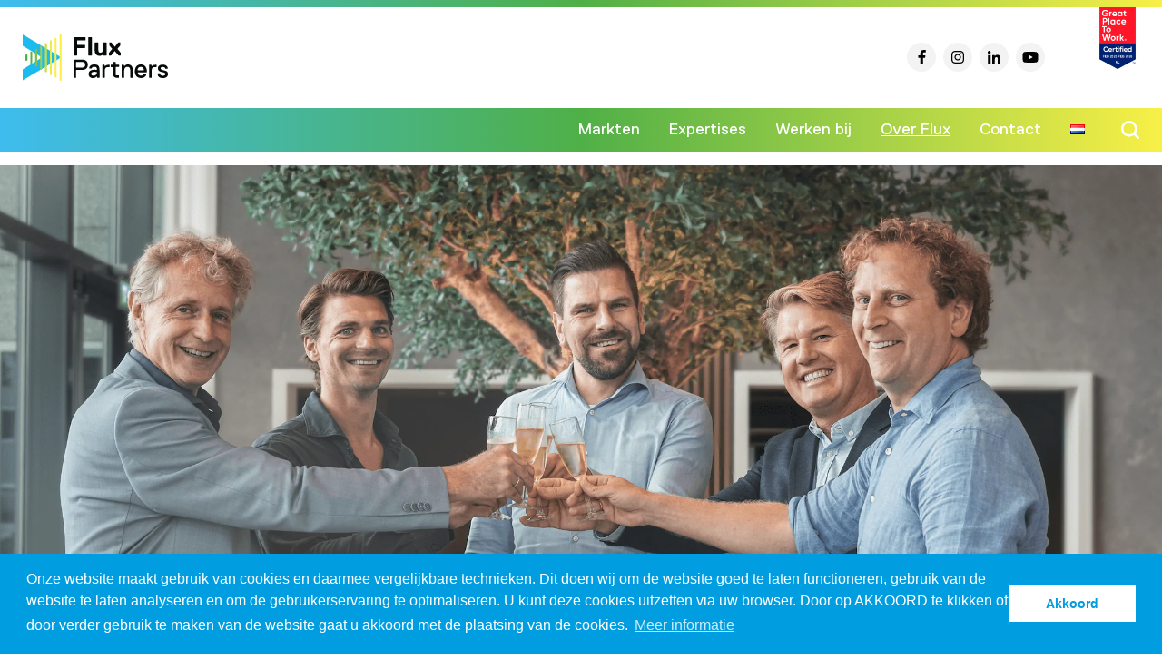

--- FILE ---
content_type: text/html; charset=UTF-8
request_url: https://flux.partners/over-ons/
body_size: 17043
content:
<!DOCTYPE html>
<!--[if IE 7]>
<html class="ie ie7" lang="nl-NL">
<![endif]-->
<!--[if IE 8]>
<html class="ie ie8" lang="nl-NL">
<![endif]-->
<!--[if !(IE 7) & !(IE 8)]><!-->
<html lang="nl-NL">
<!--<![endif]-->
<head>
    <!-- Google Tag Manager -->
	<script>(function(w,d,s,l,i){w[l]=w[l]||[];w[l].push({'gtm.start':
	new Date().getTime(),event:'gtm.js'});var f=d.getElementsByTagName(s)[0],
	j=d.createElement(s),dl=l!='dataLayer'?'&l='+l:'';j.async=true;j.src=
	'https://www.googletagmanager.com/gtm.js?id='+i+dl;f.parentNode.insertBefore(j,f);
	})(window,document,'script','dataLayer','GTM-KWBXMSZ');</script>
	<!-- End Google Tag Manager -->
	<meta charset="UTF-8">
	<meta name="viewport" content="width=device-width, initial-scale=1">
	<meta name="theme-color" content="#009ee1">
	<meta name="msapplication-TileColor" content="#009ee1">
	<meta name="msapplication-TileImage" content="https://flux.partners/assets/favicon/ms-icon-144x144.png">
	<title>Over ons - Flux Partners</title>
	<link rel="apple-touch-icon" sizes="57x57" href="https://flux.partners/assets/favicon/apple-icon-57x57.png">
	<link rel="apple-touch-icon" sizes="60x60" href="https://flux.partners/assets/favicon/apple-icon-60x60.png">
	<link rel="apple-touch-icon" sizes="72x72" href="https://flux.partners/assets/favicon/apple-icon-72x72.png">
	<link rel="apple-touch-icon" sizes="76x76" href="https://flux.partners/assets/favicon/apple-icon-76x76.png">
	<link rel="apple-touch-icon" sizes="114x114" href="https://flux.partners/assets/favicon/apple-icon-114x114.png">
	<link rel="apple-touch-icon" sizes="120x120" href="https://flux.partners/assets/favicon/apple-icon-120x120.png">
	<link rel="apple-touch-icon" sizes="144x144" href="https://flux.partners/assets/favicon/apple-icon-144x144.png">
	<link rel="apple-touch-icon" sizes="152x152" href="https://flux.partners/assets/favicon/apple-icon-152x152.png">
	<link rel="apple-touch-icon" sizes="180x180" href="https://flux.partners/assets/favicon/apple-icon-180x180.png">
	<link rel="icon" type="image/png" sizes="192x192"  href="https://flux.partners/assets/favicon/android-icon-192x192.png">
	<link rel="icon" type="image/png" sizes="32x32" href="https://flux.partners/assets/favicon/favicon-32x32.png">
	<link rel="icon" type="image/png" sizes="96x96" href="https://flux.partners/assets/favicon/favicon-96x96.png">
	<link rel="icon" type="image/png" sizes="16x16" href="https://flux.partners/assets/favicon/favicon-16x16.png">
	<link rel="manifest" href="https://flux.partners/assets/favicon/manifest.json">
	<link href="https://flux.partners/wp-content/themes/fluxpartners/css/r-fnt.css" rel="stylesheet">
	<link rel="stylesheet" href="https://flux.partners/wp-content/themes/fluxpartners/css/owl.carousel.min.css">
	<link rel="stylesheet" href="https://flux.partners/wp-content/themes/fluxpartners/css/owl.theme.default.min.css">
	<link rel="profile" href="https://gmpg.org/xfn/11">
	<link rel="pingback" href="https://flux.partners/xmlrpc.php">
	<script src="https://ajax.googleapis.com/ajax/libs/jquery/3.1.0/jquery.min.js"></script>
	<script src="https://code.jquery.com/ui/1.12.1/jquery-ui.js"></script>
	<script defer src="https://use.fontawesome.com/releases/v5.0.6/js/all.js"></script>
	<script src="https://flux.partners/wp-content/themes/fluxpartners/js/owl-carousel-loop.js"></script>
	<script src="https://flux.partners/wp-content/themes/fluxpartners/js/jquery.matchHeight.js"></script>
	<script type="text/javascript" src="https://maps.googleapis.com/maps/api/js?key=AIzaSyDc7dG0K_O30R10BuDLZ4kY1X8SIUOUi3I"></script>
	<script src="https://flux.partners/wp-content/themes/fluxpartners/js/google-maps.js"></script>
    <script src="https://flux.partners/wp-content/themes/fluxpartners/js/jquery.visible.min.js"></script>
    <script src="https://flux.partners/wp-content/themes/fluxpartners/js/isotope.pkgd.min.js"></script>
	<!-- Google tag (gtag.js) -->
	<script async src="https://www.googletagmanager.com/gtag/js?id=G-T25B2DNVK9"></script>
	<script>
 	window.dataLayer = window.dataLayer || [];
 	function gtag(){dataLayer.push(arguments);}
	gtag('js', new Date());
	gtag('config', 'G-T25B2DNVK9');
	</script>
	<!--[if lt IE 9]>
	<script src="https://flux.partners/wp-content/themes/fluxpartners/js/html5.js"></script>
	<![endif]-->
	<meta name='robots' content='index, follow, max-image-preview:large, max-snippet:-1, max-video-preview:-1' />
<link rel="alternate" href="https://flux.partners/over-ons/" hreflang="nl" />
<link rel="alternate" href="https://flux.partners/en/about-us/" hreflang="en" />

	<!-- This site is optimized with the Yoast SEO Premium plugin v24.5 (Yoast SEO v26.7) - https://yoast.com/wordpress/plugins/seo/ -->
	<meta name="description" content="Over ons. Door het activeren van anders denken en doen brengen we ondernemingen in beweging. Zo maken we ze onderscheidend en succesvol." />
	<link rel="canonical" href="https://flux.partners/over-ons/" />
	<meta property="og:locale" content="nl_NL" />
	<meta property="og:locale:alternate" content="en_GB" />
	<meta property="og:type" content="article" />
	<meta property="og:title" content="Over ons" />
	<meta property="og:description" content="Over ons. Door het activeren van anders denken en doen brengen we ondernemingen in beweging. Zo maken we ze onderscheidend en succesvol." />
	<meta property="og:url" content="https://flux.partners/over-ons/" />
	<meta property="og:site_name" content="Flux Partners" />
	<meta property="article:modified_time" content="2024-11-07T10:50:05+00:00" />
	<meta property="og:image" content="https://flux.partners/wp-content/uploads/2023/08/Scherm_afbeelding-2023-08-30-om-16.00.32-min-e1717488102790-1024x331.png" />
	<meta property="og:image:width" content="1024" />
	<meta property="og:image:height" content="331" />
	<meta property="og:image:type" content="image/png" />
	<meta name="twitter:card" content="summary_large_image" />
	<meta name="twitter:label1" content="Geschatte leestijd" />
	<meta name="twitter:data1" content="2 minuten" />
	<script type="application/ld+json" class="yoast-schema-graph">{"@context":"https://schema.org","@graph":[{"@type":"WebPage","@id":"https://flux.partners/over-ons/","url":"https://flux.partners/over-ons/","name":"Over ons - Flux Partners","isPartOf":{"@id":"https://flux.partners/#website"},"primaryImageOfPage":{"@id":"https://flux.partners/over-ons/#primaryimage"},"image":{"@id":"https://flux.partners/over-ons/#primaryimage"},"thumbnailUrl":"https://flux.partners/wp-content/uploads/2023/08/Scherm_afbeelding-2023-08-30-om-16.00.32-min-e1717488102790.png","datePublished":"2016-09-18T09:37:26+00:00","dateModified":"2024-11-07T10:50:05+00:00","description":"Over ons. Door het activeren van anders denken en doen brengen we ondernemingen in beweging. Zo maken we ze onderscheidend en succesvol.","breadcrumb":{"@id":"https://flux.partners/over-ons/#breadcrumb"},"inLanguage":"nl-NL","potentialAction":[{"@type":"ReadAction","target":["https://flux.partners/over-ons/"]}]},{"@type":"ImageObject","inLanguage":"nl-NL","@id":"https://flux.partners/over-ons/#primaryimage","url":"https://flux.partners/wp-content/uploads/2023/08/Scherm_afbeelding-2023-08-30-om-16.00.32-min-e1717488102790.png","contentUrl":"https://flux.partners/wp-content/uploads/2023/08/Scherm_afbeelding-2023-08-30-om-16.00.32-min-e1717488102790.png","width":2248,"height":726,"caption":"Flux CP - partners contract, claim management en procurement"},{"@type":"BreadcrumbList","@id":"https://flux.partners/over-ons/#breadcrumb","itemListElement":[{"@type":"ListItem","position":1,"name":"Home","item":"https://flux.partners/"},{"@type":"ListItem","position":2,"name":"Over ons"}]},{"@type":"WebSite","@id":"https://flux.partners/#website","url":"https://flux.partners/","name":"Flux Partners","description":"","potentialAction":[{"@type":"SearchAction","target":{"@type":"EntryPoint","urlTemplate":"https://flux.partners/?s={search_term_string}"},"query-input":{"@type":"PropertyValueSpecification","valueRequired":true,"valueName":"search_term_string"}}],"inLanguage":"nl-NL"}]}</script>
	<!-- / Yoast SEO Premium plugin. -->


<link rel='dns-prefetch' href='//static.klaviyo.com' />
<link rel='dns-prefetch' href='//fonts.googleapis.com' />
<link href='https://fonts.gstatic.com' crossorigin rel='preconnect' />
<link rel="alternate" type="application/rss+xml" title="Flux Partners &raquo; feed" href="https://flux.partners/feed/" />
<link rel="alternate" type="application/rss+xml" title="Flux Partners &raquo; reacties feed" href="https://flux.partners/comments/feed/" />
<link rel="alternate" title="oEmbed (JSON)" type="application/json+oembed" href="https://flux.partners/wp-json/oembed/1.0/embed?url=https%3A%2F%2Fflux.partners%2Fover-ons%2F" />
<link rel="alternate" title="oEmbed (XML)" type="text/xml+oembed" href="https://flux.partners/wp-json/oembed/1.0/embed?url=https%3A%2F%2Fflux.partners%2Fover-ons%2F&#038;format=xml" />
<style id='wp-img-auto-sizes-contain-inline-css' type='text/css'>
img:is([sizes=auto i],[sizes^="auto," i]){contain-intrinsic-size:3000px 1500px}
/*# sourceURL=wp-img-auto-sizes-contain-inline-css */
</style>
<style id='wp-emoji-styles-inline-css' type='text/css'>

	img.wp-smiley, img.emoji {
		display: inline !important;
		border: none !important;
		box-shadow: none !important;
		height: 1em !important;
		width: 1em !important;
		margin: 0 0.07em !important;
		vertical-align: -0.1em !important;
		background: none !important;
		padding: 0 !important;
	}
/*# sourceURL=wp-emoji-styles-inline-css */
</style>
<style id='wp-block-library-inline-css' type='text/css'>
:root{--wp-block-synced-color:#7a00df;--wp-block-synced-color--rgb:122,0,223;--wp-bound-block-color:var(--wp-block-synced-color);--wp-editor-canvas-background:#ddd;--wp-admin-theme-color:#007cba;--wp-admin-theme-color--rgb:0,124,186;--wp-admin-theme-color-darker-10:#006ba1;--wp-admin-theme-color-darker-10--rgb:0,107,160.5;--wp-admin-theme-color-darker-20:#005a87;--wp-admin-theme-color-darker-20--rgb:0,90,135;--wp-admin-border-width-focus:2px}@media (min-resolution:192dpi){:root{--wp-admin-border-width-focus:1.5px}}.wp-element-button{cursor:pointer}:root .has-very-light-gray-background-color{background-color:#eee}:root .has-very-dark-gray-background-color{background-color:#313131}:root .has-very-light-gray-color{color:#eee}:root .has-very-dark-gray-color{color:#313131}:root .has-vivid-green-cyan-to-vivid-cyan-blue-gradient-background{background:linear-gradient(135deg,#00d084,#0693e3)}:root .has-purple-crush-gradient-background{background:linear-gradient(135deg,#34e2e4,#4721fb 50%,#ab1dfe)}:root .has-hazy-dawn-gradient-background{background:linear-gradient(135deg,#faaca8,#dad0ec)}:root .has-subdued-olive-gradient-background{background:linear-gradient(135deg,#fafae1,#67a671)}:root .has-atomic-cream-gradient-background{background:linear-gradient(135deg,#fdd79a,#004a59)}:root .has-nightshade-gradient-background{background:linear-gradient(135deg,#330968,#31cdcf)}:root .has-midnight-gradient-background{background:linear-gradient(135deg,#020381,#2874fc)}:root{--wp--preset--font-size--normal:16px;--wp--preset--font-size--huge:42px}.has-regular-font-size{font-size:1em}.has-larger-font-size{font-size:2.625em}.has-normal-font-size{font-size:var(--wp--preset--font-size--normal)}.has-huge-font-size{font-size:var(--wp--preset--font-size--huge)}.has-text-align-center{text-align:center}.has-text-align-left{text-align:left}.has-text-align-right{text-align:right}.has-fit-text{white-space:nowrap!important}#end-resizable-editor-section{display:none}.aligncenter{clear:both}.items-justified-left{justify-content:flex-start}.items-justified-center{justify-content:center}.items-justified-right{justify-content:flex-end}.items-justified-space-between{justify-content:space-between}.screen-reader-text{border:0;clip-path:inset(50%);height:1px;margin:-1px;overflow:hidden;padding:0;position:absolute;width:1px;word-wrap:normal!important}.screen-reader-text:focus{background-color:#ddd;clip-path:none;color:#444;display:block;font-size:1em;height:auto;left:5px;line-height:normal;padding:15px 23px 14px;text-decoration:none;top:5px;width:auto;z-index:100000}html :where(.has-border-color){border-style:solid}html :where([style*=border-top-color]){border-top-style:solid}html :where([style*=border-right-color]){border-right-style:solid}html :where([style*=border-bottom-color]){border-bottom-style:solid}html :where([style*=border-left-color]){border-left-style:solid}html :where([style*=border-width]){border-style:solid}html :where([style*=border-top-width]){border-top-style:solid}html :where([style*=border-right-width]){border-right-style:solid}html :where([style*=border-bottom-width]){border-bottom-style:solid}html :where([style*=border-left-width]){border-left-style:solid}html :where(img[class*=wp-image-]){height:auto;max-width:100%}:where(figure){margin:0 0 1em}html :where(.is-position-sticky){--wp-admin--admin-bar--position-offset:var(--wp-admin--admin-bar--height,0px)}@media screen and (max-width:600px){html :where(.is-position-sticky){--wp-admin--admin-bar--position-offset:0px}}

/*# sourceURL=wp-block-library-inline-css */
</style><style id='global-styles-inline-css' type='text/css'>
:root{--wp--preset--aspect-ratio--square: 1;--wp--preset--aspect-ratio--4-3: 4/3;--wp--preset--aspect-ratio--3-4: 3/4;--wp--preset--aspect-ratio--3-2: 3/2;--wp--preset--aspect-ratio--2-3: 2/3;--wp--preset--aspect-ratio--16-9: 16/9;--wp--preset--aspect-ratio--9-16: 9/16;--wp--preset--color--black: #000000;--wp--preset--color--cyan-bluish-gray: #abb8c3;--wp--preset--color--white: #ffffff;--wp--preset--color--pale-pink: #f78da7;--wp--preset--color--vivid-red: #cf2e2e;--wp--preset--color--luminous-vivid-orange: #ff6900;--wp--preset--color--luminous-vivid-amber: #fcb900;--wp--preset--color--light-green-cyan: #7bdcb5;--wp--preset--color--vivid-green-cyan: #00d084;--wp--preset--color--pale-cyan-blue: #8ed1fc;--wp--preset--color--vivid-cyan-blue: #0693e3;--wp--preset--color--vivid-purple: #9b51e0;--wp--preset--gradient--vivid-cyan-blue-to-vivid-purple: linear-gradient(135deg,rgb(6,147,227) 0%,rgb(155,81,224) 100%);--wp--preset--gradient--light-green-cyan-to-vivid-green-cyan: linear-gradient(135deg,rgb(122,220,180) 0%,rgb(0,208,130) 100%);--wp--preset--gradient--luminous-vivid-amber-to-luminous-vivid-orange: linear-gradient(135deg,rgb(252,185,0) 0%,rgb(255,105,0) 100%);--wp--preset--gradient--luminous-vivid-orange-to-vivid-red: linear-gradient(135deg,rgb(255,105,0) 0%,rgb(207,46,46) 100%);--wp--preset--gradient--very-light-gray-to-cyan-bluish-gray: linear-gradient(135deg,rgb(238,238,238) 0%,rgb(169,184,195) 100%);--wp--preset--gradient--cool-to-warm-spectrum: linear-gradient(135deg,rgb(74,234,220) 0%,rgb(151,120,209) 20%,rgb(207,42,186) 40%,rgb(238,44,130) 60%,rgb(251,105,98) 80%,rgb(254,248,76) 100%);--wp--preset--gradient--blush-light-purple: linear-gradient(135deg,rgb(255,206,236) 0%,rgb(152,150,240) 100%);--wp--preset--gradient--blush-bordeaux: linear-gradient(135deg,rgb(254,205,165) 0%,rgb(254,45,45) 50%,rgb(107,0,62) 100%);--wp--preset--gradient--luminous-dusk: linear-gradient(135deg,rgb(255,203,112) 0%,rgb(199,81,192) 50%,rgb(65,88,208) 100%);--wp--preset--gradient--pale-ocean: linear-gradient(135deg,rgb(255,245,203) 0%,rgb(182,227,212) 50%,rgb(51,167,181) 100%);--wp--preset--gradient--electric-grass: linear-gradient(135deg,rgb(202,248,128) 0%,rgb(113,206,126) 100%);--wp--preset--gradient--midnight: linear-gradient(135deg,rgb(2,3,129) 0%,rgb(40,116,252) 100%);--wp--preset--font-size--small: 13px;--wp--preset--font-size--medium: 20px;--wp--preset--font-size--large: 36px;--wp--preset--font-size--x-large: 42px;--wp--preset--spacing--20: 0.44rem;--wp--preset--spacing--30: 0.67rem;--wp--preset--spacing--40: 1rem;--wp--preset--spacing--50: 1.5rem;--wp--preset--spacing--60: 2.25rem;--wp--preset--spacing--70: 3.38rem;--wp--preset--spacing--80: 5.06rem;--wp--preset--shadow--natural: 6px 6px 9px rgba(0, 0, 0, 0.2);--wp--preset--shadow--deep: 12px 12px 50px rgba(0, 0, 0, 0.4);--wp--preset--shadow--sharp: 6px 6px 0px rgba(0, 0, 0, 0.2);--wp--preset--shadow--outlined: 6px 6px 0px -3px rgb(255, 255, 255), 6px 6px rgb(0, 0, 0);--wp--preset--shadow--crisp: 6px 6px 0px rgb(0, 0, 0);}:where(.is-layout-flex){gap: 0.5em;}:where(.is-layout-grid){gap: 0.5em;}body .is-layout-flex{display: flex;}.is-layout-flex{flex-wrap: wrap;align-items: center;}.is-layout-flex > :is(*, div){margin: 0;}body .is-layout-grid{display: grid;}.is-layout-grid > :is(*, div){margin: 0;}:where(.wp-block-columns.is-layout-flex){gap: 2em;}:where(.wp-block-columns.is-layout-grid){gap: 2em;}:where(.wp-block-post-template.is-layout-flex){gap: 1.25em;}:where(.wp-block-post-template.is-layout-grid){gap: 1.25em;}.has-black-color{color: var(--wp--preset--color--black) !important;}.has-cyan-bluish-gray-color{color: var(--wp--preset--color--cyan-bluish-gray) !important;}.has-white-color{color: var(--wp--preset--color--white) !important;}.has-pale-pink-color{color: var(--wp--preset--color--pale-pink) !important;}.has-vivid-red-color{color: var(--wp--preset--color--vivid-red) !important;}.has-luminous-vivid-orange-color{color: var(--wp--preset--color--luminous-vivid-orange) !important;}.has-luminous-vivid-amber-color{color: var(--wp--preset--color--luminous-vivid-amber) !important;}.has-light-green-cyan-color{color: var(--wp--preset--color--light-green-cyan) !important;}.has-vivid-green-cyan-color{color: var(--wp--preset--color--vivid-green-cyan) !important;}.has-pale-cyan-blue-color{color: var(--wp--preset--color--pale-cyan-blue) !important;}.has-vivid-cyan-blue-color{color: var(--wp--preset--color--vivid-cyan-blue) !important;}.has-vivid-purple-color{color: var(--wp--preset--color--vivid-purple) !important;}.has-black-background-color{background-color: var(--wp--preset--color--black) !important;}.has-cyan-bluish-gray-background-color{background-color: var(--wp--preset--color--cyan-bluish-gray) !important;}.has-white-background-color{background-color: var(--wp--preset--color--white) !important;}.has-pale-pink-background-color{background-color: var(--wp--preset--color--pale-pink) !important;}.has-vivid-red-background-color{background-color: var(--wp--preset--color--vivid-red) !important;}.has-luminous-vivid-orange-background-color{background-color: var(--wp--preset--color--luminous-vivid-orange) !important;}.has-luminous-vivid-amber-background-color{background-color: var(--wp--preset--color--luminous-vivid-amber) !important;}.has-light-green-cyan-background-color{background-color: var(--wp--preset--color--light-green-cyan) !important;}.has-vivid-green-cyan-background-color{background-color: var(--wp--preset--color--vivid-green-cyan) !important;}.has-pale-cyan-blue-background-color{background-color: var(--wp--preset--color--pale-cyan-blue) !important;}.has-vivid-cyan-blue-background-color{background-color: var(--wp--preset--color--vivid-cyan-blue) !important;}.has-vivid-purple-background-color{background-color: var(--wp--preset--color--vivid-purple) !important;}.has-black-border-color{border-color: var(--wp--preset--color--black) !important;}.has-cyan-bluish-gray-border-color{border-color: var(--wp--preset--color--cyan-bluish-gray) !important;}.has-white-border-color{border-color: var(--wp--preset--color--white) !important;}.has-pale-pink-border-color{border-color: var(--wp--preset--color--pale-pink) !important;}.has-vivid-red-border-color{border-color: var(--wp--preset--color--vivid-red) !important;}.has-luminous-vivid-orange-border-color{border-color: var(--wp--preset--color--luminous-vivid-orange) !important;}.has-luminous-vivid-amber-border-color{border-color: var(--wp--preset--color--luminous-vivid-amber) !important;}.has-light-green-cyan-border-color{border-color: var(--wp--preset--color--light-green-cyan) !important;}.has-vivid-green-cyan-border-color{border-color: var(--wp--preset--color--vivid-green-cyan) !important;}.has-pale-cyan-blue-border-color{border-color: var(--wp--preset--color--pale-cyan-blue) !important;}.has-vivid-cyan-blue-border-color{border-color: var(--wp--preset--color--vivid-cyan-blue) !important;}.has-vivid-purple-border-color{border-color: var(--wp--preset--color--vivid-purple) !important;}.has-vivid-cyan-blue-to-vivid-purple-gradient-background{background: var(--wp--preset--gradient--vivid-cyan-blue-to-vivid-purple) !important;}.has-light-green-cyan-to-vivid-green-cyan-gradient-background{background: var(--wp--preset--gradient--light-green-cyan-to-vivid-green-cyan) !important;}.has-luminous-vivid-amber-to-luminous-vivid-orange-gradient-background{background: var(--wp--preset--gradient--luminous-vivid-amber-to-luminous-vivid-orange) !important;}.has-luminous-vivid-orange-to-vivid-red-gradient-background{background: var(--wp--preset--gradient--luminous-vivid-orange-to-vivid-red) !important;}.has-very-light-gray-to-cyan-bluish-gray-gradient-background{background: var(--wp--preset--gradient--very-light-gray-to-cyan-bluish-gray) !important;}.has-cool-to-warm-spectrum-gradient-background{background: var(--wp--preset--gradient--cool-to-warm-spectrum) !important;}.has-blush-light-purple-gradient-background{background: var(--wp--preset--gradient--blush-light-purple) !important;}.has-blush-bordeaux-gradient-background{background: var(--wp--preset--gradient--blush-bordeaux) !important;}.has-luminous-dusk-gradient-background{background: var(--wp--preset--gradient--luminous-dusk) !important;}.has-pale-ocean-gradient-background{background: var(--wp--preset--gradient--pale-ocean) !important;}.has-electric-grass-gradient-background{background: var(--wp--preset--gradient--electric-grass) !important;}.has-midnight-gradient-background{background: var(--wp--preset--gradient--midnight) !important;}.has-small-font-size{font-size: var(--wp--preset--font-size--small) !important;}.has-medium-font-size{font-size: var(--wp--preset--font-size--medium) !important;}.has-large-font-size{font-size: var(--wp--preset--font-size--large) !important;}.has-x-large-font-size{font-size: var(--wp--preset--font-size--x-large) !important;}
/*# sourceURL=global-styles-inline-css */
</style>

<style id='classic-theme-styles-inline-css' type='text/css'>
/*! This file is auto-generated */
.wp-block-button__link{color:#fff;background-color:#32373c;border-radius:9999px;box-shadow:none;text-decoration:none;padding:calc(.667em + 2px) calc(1.333em + 2px);font-size:1.125em}.wp-block-file__button{background:#32373c;color:#fff;text-decoration:none}
/*# sourceURL=/wp-includes/css/classic-themes.min.css */
</style>
<link rel='stylesheet' id='modalcss-css' href='https://flux.partners/wp-content/plugins/bootstrap-modals/css/bootstrap.css' type='text/css' media='all' />
<link rel='stylesheet' id='responsive-lightbox-swipebox-css' href='https://flux.partners/wp-content/plugins/responsive-lightbox/assets/swipebox/swipebox.min.css' type='text/css' media='all' />
<link rel='stylesheet' id='ppress-frontend-css' href='https://flux.partners/wp-content/plugins/wp-user-avatar/assets/css/frontend.min.css' type='text/css' media='all' />
<link rel='stylesheet' id='ppress-flatpickr-css' href='https://flux.partners/wp-content/plugins/wp-user-avatar/assets/flatpickr/flatpickr.min.css' type='text/css' media='all' />
<link rel='stylesheet' id='ppress-select2-css' href='https://flux.partners/wp-content/plugins/wp-user-avatar/assets/select2/select2.min.css' type='text/css' media='all' />
<link rel='stylesheet' id='search-filter-plugin-styles-css' href='https://flux.partners/wp-content/plugins/search-filter-pro/public/assets/css/search-filter.min.css' type='text/css' media='all' />
<link rel='stylesheet' id='fluxpartners-fonts-css' href='https://fonts.googleapis.com/css?family=Source+Sans+Pro%3A300%2C400%2C700%2C300italic%2C400italic%2C700italic%7CBitter%3A400%2C700&#038;subset=latin%2Clatin-ext' type='text/css' media='all' />
<link rel='stylesheet' id='genericons-css' href='https://flux.partners/wp-content/themes/fluxpartners/genericons/genericons.css' type='text/css' media='all' />
<link rel='stylesheet' id='fluxpartners-style-css' href='https://flux.partners/wp-content/themes/fluxpartners/style.css' type='text/css' media='all' />
<link rel='stylesheet' id='wp-social-sharing-css' href='https://flux.partners/wp-content/plugins/wp-social-sharing/static/socialshare.css' type='text/css' media='all' />
<script type="text/javascript" src="https://flux.partners/wp-includes/js/jquery/jquery.min.js" id="jquery-core-js"></script>
<script type="text/javascript" src="https://flux.partners/wp-includes/js/jquery/jquery-migrate.min.js" id="jquery-migrate-js"></script>
<script type="text/javascript" src="https://flux.partners/wp-content/plugins/responsive-lightbox/assets/dompurify/purify.min.js" id="dompurify-js"></script>
<script type="text/javascript" id="responsive-lightbox-sanitizer-js-before">
/* <![CDATA[ */
window.RLG = window.RLG || {}; window.RLG.sanitizeAllowedHosts = ["youtube.com","www.youtube.com","youtu.be","vimeo.com","player.vimeo.com"];
//# sourceURL=responsive-lightbox-sanitizer-js-before
/* ]]> */
</script>
<script type="text/javascript" src="https://flux.partners/wp-content/plugins/responsive-lightbox/js/sanitizer.js" id="responsive-lightbox-sanitizer-js"></script>
<script type="text/javascript" src="https://flux.partners/wp-content/plugins/responsive-lightbox/assets/swipebox/jquery.swipebox.min.js" id="responsive-lightbox-swipebox-js"></script>
<script type="text/javascript" src="https://flux.partners/wp-includes/js/underscore.min.js" id="underscore-js"></script>
<script type="text/javascript" src="https://flux.partners/wp-content/plugins/responsive-lightbox/assets/infinitescroll/infinite-scroll.pkgd.min.js" id="responsive-lightbox-infinite-scroll-js"></script>
<script type="text/javascript" id="responsive-lightbox-js-before">
/* <![CDATA[ */
var rlArgs = {"script":"swipebox","selector":"lightbox","customEvents":"","activeGalleries":true,"animation":true,"hideCloseButtonOnMobile":false,"removeBarsOnMobile":false,"hideBars":true,"hideBarsDelay":5000,"videoMaxWidth":1080,"useSVG":true,"loopAtEnd":false,"woocommerce_gallery":false,"ajaxurl":"https:\/\/flux.partners\/wp-admin\/admin-ajax.php","nonce":"01556f111c","preview":false,"postId":1276,"scriptExtension":false};

//# sourceURL=responsive-lightbox-js-before
/* ]]> */
</script>
<script type="text/javascript" src="https://flux.partners/wp-content/plugins/responsive-lightbox/js/front.js" id="responsive-lightbox-js"></script>
<script type="text/javascript" src="https://flux.partners/wp-content/plugins/wp-user-avatar/assets/flatpickr/flatpickr.min.js" id="ppress-flatpickr-js"></script>
<script type="text/javascript" src="https://flux.partners/wp-content/plugins/wp-user-avatar/assets/select2/select2.min.js" id="ppress-select2-js"></script>
<script type="text/javascript" id="search-filter-plugin-build-js-extra">
/* <![CDATA[ */
var SF_LDATA = {"ajax_url":"https://flux.partners/wp-admin/admin-ajax.php","home_url":"https://flux.partners/","extensions":[]};
//# sourceURL=search-filter-plugin-build-js-extra
/* ]]> */
</script>
<script type="text/javascript" src="https://flux.partners/wp-content/plugins/search-filter-pro/public/assets/js/search-filter-build.min.js" id="search-filter-plugin-build-js"></script>
<script type="text/javascript" src="https://flux.partners/wp-content/plugins/search-filter-pro/public/assets/js/chosen.jquery.min.js" id="search-filter-plugin-chosen-js"></script>
<link rel="https://api.w.org/" href="https://flux.partners/wp-json/" /><link rel="alternate" title="JSON" type="application/json" href="https://flux.partners/wp-json/wp/v2/pages/1276" /><link rel="EditURI" type="application/rsd+xml" title="RSD" href="https://flux.partners/xmlrpc.php?rsd" />

<link rel='shortlink' href='https://flux.partners/?p=1276' />
	<link rel="stylesheet" type="text/css" href="//cdnjs.cloudflare.com/ajax/libs/cookieconsent2/3.0.3/cookieconsent.min.css" />
	<script src="//cdnjs.cloudflare.com/ajax/libs/cookieconsent2/3.0.3/cookieconsent.min.js"></script>
	<script>
	window.addEventListener("load", function(){
	window.cookieconsent.initialise({
	  "palette": {
	    "popup": {
	      "background": "#009ee1",
	      "text": "#ffffff"
	    },
	    "button": {
	      "background": "#ffffff",
	      "text": "#009ee1"
	    }
	  },
	  "content": {
	    "message": "Onze website maakt gebruik van cookies en daarmee vergelijkbare technieken. Dit doen wij om de website goed te laten functioneren, gebruik van de website te laten analyseren en om de gebruikerservaring te optimaliseren. U kunt deze cookies uitzetten via uw browser. Door op AKKOORD te klikken of door verder gebruik te maken van de website gaat u akkoord met de plaatsing van de cookies.",
	    "dismiss": "Akkoord",
	    "link": "Meer informatie",
	    "href": "https://flux.partners/privacy-policy/"
	  }
	})});
	</script>
</head>
<body class="wp-singular page-template page-template-t-over-ons page-template-t-over-ons-php page page-id-1276 wp-theme-fluxpartners">
	<!-- Google Tag Manager (noscript) -->
	<noscript><iframe src="https://www.googletagmanager.com/ns.html?id=GTM-KWBXMSZ"
	height="0" width="0" style="display:none;visibility:hidden"></iframe></noscript>
	<!-- End Google Tag Manager (noscript) -->
	<div id="page" class="hfeed site">
		<header id="masthead" class="site-header flux-header" role="banner">
			<span class="top-border"></span>
			<div class="inner-header">
				<a class="home-link" href="https://flux.partners/" title="Flux Partners" rel="home">
					<img src="https://flux.partners/assets/svg/Logo_FluxPartners.svg" alt="Flux Partners logo">
				</a>
				<button class="nav-toggle hamburger hamburger--arrow" type="button">
				  <span class="hamburger-box">
				    <span class="hamburger-inner"></span>
				  </span>
				</button>
				<ul class="social">
					<li>
						<a href="https://www.facebook.com/fluxpartners/" target="_blank"><i class="fab fa-facebook-f"></i></a>
						<a href="https://www.instagram.com/fluxpartners/" target="_blank"><i class="fab fa-instagram"></i></a>
						<a href="https://www.linkedin.com/company/flux-partners-b-v-/" target="_blank"><i class="fab fa-linkedin-in"></i></a>
						<a href="https://www.youtube.com/@fluxpartners9334/" target="_blank"><i class="fab fa-youtube"></i></a>
						<a class="great-place" href="https://flux.partners/great-place-to-work/"><img src="https://flux.partners/wp-content/webp-express/webp-images/uploads/2025/03/Flux_Partners_NL_Dutch_2025_Certification_Badge.png.webp" alt="Great place to work"></a>
					</li>
				</ul>
			</div>
			<div id="navbar-mega" class="navbar-mega navbar-flux">
				<button class="close-nav" type="button"><i class="fas fa-times"></i></button>
				<div class="inner">
					<nav id="site-nav" class="nav main-nav" role="navigation">
						<a class="screen-reader-text skip-link" href="#content" title="Skip to content">Skip to content</a>
						<div class="menu-main-menu-container"><ul id="m-menu" class="mega-menu"><li id="menu-item-7181" class="menu-item menu-item-type-custom menu-item-object-custom menu-item-has-children menu-item-7181"><a href="#">Markten</a>
<ul class="sub-menu">
	<li id="menu-item-7186" class="menu-item menu-item-type-post_type menu-item-object-page menu-item-7186"><a href="https://flux.partners/energie/">Energie</a></li>
	<li id="menu-item-7187" class="menu-item menu-item-type-post_type menu-item-object-page menu-item-7187"><a href="https://flux.partners/infrastructuur/">Infrastructuur</a></li>
	<li id="menu-item-7185" class="menu-item menu-item-type-post_type menu-item-object-page menu-item-7185"><a href="https://flux.partners/bouw/">Bouw</a></li>
</ul>
</li>
<li id="menu-item-7182" class="menu-item menu-item-type-custom menu-item-object-custom menu-item-has-children menu-item-7182"><a href="#">Expertises</a>
<ul class="sub-menu">
	<li id="menu-item-8926" class="menu-item menu-item-type-post_type menu-item-object-page menu-item-8926"><a href="https://flux.partners/tendermanagement/">Tendermanagement</a></li>
	<li id="menu-item-7191" class="menu-item menu-item-type-post_type menu-item-object-page menu-item-7191"><a href="https://flux.partners/expertise-procesmanagement/">Project- en procesmanagement</a></li>
	<li id="menu-item-7194" class="menu-item menu-item-type-post_type menu-item-object-page menu-item-7194"><a href="https://flux.partners/duurzaamheid/">Duurzaamheid</a></li>
	<li id="menu-item-7189" class="menu-item menu-item-type-post_type menu-item-object-page menu-item-7189"><a href="https://flux.partners/omgevingsmanagement/">Omgevingsmanagement</a></li>
	<li id="menu-item-7188" class="menu-item menu-item-type-post_type menu-item-object-page menu-item-7188"><a href="https://flux.partners/contractmanagement-procurement/">Contractmanagement &#038; Procurement</a></li>
</ul>
</li>
<li id="menu-item-7183" class="menu-item menu-item-type-custom menu-item-object-custom menu-item-7183"><a target="_blank" href="https://werkenbij.flux.partners/">Werken bij</a></li>
<li id="menu-item-7184" class="menu-item menu-item-type-custom menu-item-object-custom current-menu-item menu-item-has-children menu-item-7184"><a href="https://flux.partners/over-ons/" aria-current="page">Over Flux</a>
<ul class="sub-menu">
	<li id="menu-item-7199" class="menu-item menu-item-type-post_type menu-item-object-page menu-item-7199"><a href="https://flux.partners/projecten/">Projecten</a></li>
	<li id="menu-item-7198" class="menu-item menu-item-type-post_type menu-item-object-page menu-item-7198"><a href="https://flux.partners/ons-team/">Ons team</a></li>
	<li id="menu-item-7196" class="menu-item menu-item-type-post_type menu-item-object-page menu-item-7196"><a href="https://flux.partners/flux-academy/">Flux Academy</a></li>
	<li id="menu-item-9750" class="menu-item menu-item-type-post_type menu-item-object-page menu-item-9750"><a href="https://flux.partners/blog/">Blog</a></li>
	<li id="menu-item-7197" class="menu-item menu-item-type-post_type menu-item-object-page menu-item-7197"><a href="https://flux.partners/kennisbank/">Kennisbank</a></li>
</ul>
</li>
<li id="menu-item-7195" class="menu-item menu-item-type-post_type menu-item-object-page menu-item-7195"><a href="https://flux.partners/contact/">Contact</a></li>
<li id="menu-item-9592" class="pll-parent-menu-item menu-item menu-item-type-custom menu-item-object-custom current-menu-parent menu-item-has-children menu-item-9592"><a href="#pll_switcher"><img src="[data-uri]" alt="Nederlands" width="16" height="11" style="width: 16px; height: 11px;" /></a>
<ul class="sub-menu">
	<li id="menu-item-9592-nl" class="lang-item lang-item-117 lang-item-nl current-lang lang-item-first menu-item menu-item-type-custom menu-item-object-custom menu-item-9592-nl"><a href="https://flux.partners/over-ons/" hreflang="nl-NL" lang="nl-NL"><img src="[data-uri]" alt="Nederlands" width="16" height="11" style="width: 16px; height: 11px;" /></a></li>
	<li id="menu-item-9592-en" class="lang-item lang-item-210 lang-item-en menu-item menu-item-type-custom menu-item-object-custom menu-item-9592-en"><a href="https://flux.partners/en/about-us/" hreflang="en-GB" lang="en-GB"><img src="[data-uri]" alt="English" width="16" height="11" style="width: 16px; height: 11px;" /></a></li>
</ul>
</li>
</ul></div>						<div class="menu-big-button-menu-container"><ul id="onder-mega-menu" class="onder-mega-menu"><li id="menu-item-4691" class="menu-item menu-item-type-post_type menu-item-object-page menu-item-4691"><a href="https://flux.partners/flux-updates/"><span>Flux  Updates <span class="n-img">https://flux.partners/wp-content/uploads/2018/05/normal_photo_1515682440.jpg</span></span></a></li>
<li id="menu-item-4693" class="menu-item menu-item-type-custom menu-item-object-custom menu-item-4693"><a target="_blank" href="https://werkenbij.flux.partners/"><span>Werken bij Flux <span class="n-img">https://flux.partners/wp-content/uploads/2020/08/impact-img.jpg</span></span></a></li>
<li id="menu-item-4692" class="menu-item menu-item-type-post_type menu-item-object-page menu-item-4692"><a href="https://flux.partners/flux-academy/"><span>Flux Academy <span class="n-img">https://flux.partners/wp-content/uploads/2019/04/Schermafbeelding-2019-04-23-om-12.15.39.png</span></span></a></li>
</ul></div>												<div class="nav-search"><form data-sf-form-id='7206' data-is-rtl='0' data-maintain-state='' data-results-url='https://flux.partners/zoeken/' data-ajax-url='https://flux.partners/?sfid=7206&amp;sf_action=get_data&amp;sf_data=all' data-ajax-form-url='https://flux.partners/?sfid=7206&amp;sf_action=get_data&amp;sf_data=form' data-display-result-method='shortcode' data-use-history-api='1' data-template-loaded='0' data-lang-code='nl' data-ajax='1' data-ajax-data-type='json' data-ajax-links-selector='.pagination a' data-ajax-target='#search-filter-results-7206' data-ajax-pagination-type='normal' data-update-ajax-url='1' data-only-results-ajax='1' data-scroll-to-pos='0' data-init-paged='1' data-auto-update='' data-auto-count='1' action='https://flux.partners/zoeken/' method='post' class='searchandfilter' id='search-filter-form-7206' autocomplete='off' data-instance-count='1'><ul><li class="sf-field-search" data-sf-field-name="search" data-sf-field-type="search" data-sf-field-input-type="">		<label>
				   <input placeholder="" name="_sf_search[]" class="sf-input-text" type="text" value="" title=""></label>		</li><li class="sf-field-submit" data-sf-field-name="submit" data-sf-field-type="submit" data-sf-field-input-type=""><input type="submit" name="_sf_submit" value="Zoeken"></li></ul></form><div class="button-overlay"></div></div>
											</nav><!-- #site-navigation -->
				</div>
			</div><!-- #navbar -->
		</header><!-- #masthead -->
		<div id="main" class="site-main">


	<div id="primary" class="content-area fixed-header">

		<div id="content" class="site-content" role="main">



			
			


				<article id="post-1276" class="post-1276 page type-page status-publish has-post-thumbnail hentry">

					<header class="entry-header no-title">

					
					<div class="entry-thumbnail added" style="background-image: url(https://flux.partners/wp-content/webp-express/webp-images/uploads/2023/08/Scherm_afbeelding-2023-08-30-om-16.00.32-min-e1717488102790.png.webp)">

						<img width="2248" height="726" src="https://flux.partners/wp-content/webp-express/webp-images/uploads/2023/08/Scherm_afbeelding-2023-08-30-om-16.00.32-min-e1717488102790.png.webp" class="attachment-bigger-img size-bigger-img wp-post-image" alt="Flux CP - partners contract, claim management en procurement" decoding="async" fetchpriority="high" srcset="https://flux.partners/wp-content/webp-express/webp-images/uploads/2023/08/Scherm_afbeelding-2023-08-30-om-16.00.32-min-e1717488102790.png.webp 2248w,  https://flux.partners/wp-content/webp-express/webp-images/uploads/2023/08/Scherm_afbeelding-2023-08-30-om-16.00.32-min-e1717488102790-400x129.png.webp 400w,  https://flux.partners/wp-content/webp-express/webp-images/uploads/2023/08/Scherm_afbeelding-2023-08-30-om-16.00.32-min-e1717488102790-300x97.png.webp 300w,  https://flux.partners/wp-content/webp-express/webp-images/uploads/2023/08/Scherm_afbeelding-2023-08-30-om-16.00.32-min-e1717488102790-1024x331.png.webp 1024w,  https://flux.partners/wp-content/webp-express/webp-images/uploads/2023/08/Scherm_afbeelding-2023-08-30-om-16.00.32-min-e1717488102790-768x248.png.webp 768w,  https://flux.partners/wp-content/webp-express/webp-images/uploads/2023/08/Scherm_afbeelding-2023-08-30-om-16.00.32-min-e1717488102790-1536x496.png.webp 1536w,  https://flux.partners/wp-content/webp-express/webp-images/uploads/2023/08/Scherm_afbeelding-2023-08-30-om-16.00.32-min-e1717488102790-2048x661.png.webp 2048w" sizes="(max-width: 2248px) 100vw, 2248px" />
						<h1 class="entry-title">Over ons</h1>

					</div>

					</header><!-- .entry-header -->

					
					<div class="entry-content">

					
					    
					        
					            <section class="one-col">

					            	<div class="inner">

						            	<div class="row" style="color:#010101">

										
										
							            	
							            		<h2>Over ons: ontdek de kracht van Flux Partners</h2>

							           		
							           		
							            		<div class="intro-txt"><p>Het moet wel leuk blijven. Dat is één van de belangrijkste credo’s bij Flux Partners. Maar denk niet dat we ons werk niet serieus nemen. Integendeel. Wij geloven juist in ambities najagen, in hard werken, in kritisch meedenken en in creatieve oplossingen. We willen nooit stil staan en geloven in de kracht van ontwikkeling. Bij Flux Partners willen we het verschil maken voor onze klanten. Blijvende impact realiseren, duurzame resultaten boeken. Dat doen we als een team. We zijn partners van elkaar, én van onze klanten. We werken samen. En dan is een goede sfeer heel belangrijk.</p>
</div>

							           		
							           		
							            		<a class="r-more r-center r-mgn" href="https://flux.partners/contact/">

												
													Neem contact op
												
							            		</a>

							           		
						           		</div>

					           		</div>

					       		</section>

					        
					    
					        
					            <section class="one-col"style="background-image:url(https://flux.partners/wp-content/webp-express/webp-images/uploads/2021/07/RedBull2b.jpg.webp);">

					            	<div class="inner">

						            	<div class="row" style="color:#ffffff">

										
										
							            	
							            		<h2 style="color:#ffffff">Wij zijn de Red Bull Racing van onze sector</h2>

							           		
							           		
							            		<div class="intro-txt"><p>Een team waar strategie, innovatie en impact maken voorop staat. Wie met ons werkt ziet waar het om draait, het behalen van resultaat in gezamenlijke harmonie. Bij Flux Partners wordt de honger naar succes nooit gestild. Hier heerst een cultuur waarin we willen presteren. De lat ligt hoog en toch heerst er een collegiale, energieke sfeer. Er is onderling vertrouwen en dat is het fundament voor succesvolle samenwerking. </p>
<p>Flux Partners innoveert met betrokken medewerkers die zich constant buigen over de vraag hoe het allemaal nog beter kan. En als er succes wordt geboekt, dan wordt dat samen gevierd.</p>
</div>

							           		
							           		
							            		<a class="r-more r-center r-mgn" href="https://flux.partners/projecten/">

												
													Onze impact op projecten
												
							            		</a>

							           		
						           		</div>

					           		</div>

					       		</section>

					        
					    
					        
					            <section class="two-col">

					            	<div class="inner">

					            		<div class="row">

						            		<div class="col">

					            			
											
						            			<div class="t-header t-other"><h2>Iedereen binnen ons team creëert zijn eigen impact. Wij verwachten niet anders.</h2></div>

						           			
							           		
							            		<div class="content-txt"><p>Flux Partners bestaat uit ervaren krachten én jonge talenten. Onze mensen doen het samen, denken in kansen, bereiden zich voor, verleggen grenzen, maar bovendien hebben zij door de toevoeging van een eigen uniek talent de vrijheid én verantwoordelijkheid zich te (blijven) ontwikkelen om continu het verschil te maken.</p>
<p>Elke Flux collega gaat mee in deze ‘way of life’, het zijn teamplayers, innovatieve mensen die niet bang zijn om zich kritisch op te stellen en hun mening durven te verkondigen. En uiteraard altijd voor het beste resultaat gaan.</p>
</div>

							           		
						           			
							            		<a class="r-more r-mgn" href="https://flux.partners/ons-team/">

												
													Maak kennis met ons team
												
							            		</a>

						           			
					            			
						            		</div>

						            		
											<div class="col img-col"><img src="https://flux.partners/wp-content/webp-express/webp-images/uploads/2024/11/DSC03184.png.webp" alt="" /></div>

											
					            		</div>

					            	</div>

					            </section>

					        
					    
					        
								
								<section class="slider-section">

								    <div id="slider">

								        <div id="slides" class="owl-carousel owl-theme">

								            
								                <div class="item">

								                    <img src="https://flux.partners/wp-content/webp-express/webp-images/uploads/2024/06/DSC03380-826x618.png.webp" alt="" />

								                </div>

								            
								                <div class="item">

								                    <img src="https://flux.partners/wp-content/webp-express/webp-images/uploads/2023/04/WinnaarPadelFluxPartners.jpg.webp" alt="" />

								                </div>

								            
								                <div class="item">

								                    <img src="https://flux.partners/wp-content/webp-express/webp-images/uploads/2021/09/Flux-borrel-021-635x475.jpg.webp" alt="Flux Partners borrel dakterras" />

								                </div>

								            
								                <div class="item">

								                    <img src="https://flux.partners/wp-content/webp-express/webp-images/uploads/2024/06/DSC08369-826x618.png.webp" alt="" />

								                </div>

								            
								                <div class="item">

								                    <img src="https://flux.partners/wp-content/webp-express/webp-images/uploads/2021/09/Flux-borrel-307-635x475.jpg.webp" alt="Flux Partners moswand kantoor" />

								                </div>

								            
								                <div class="item">

								                    <img src="https://flux.partners/wp-content/webp-express/webp-images/uploads/2021/09/Flux-borrel-241-635x475.jpg.webp" alt="Flux Partners borrel dakterras" />

								                </div>

								            
								                <div class="item">

								                    <img src="https://flux.partners/wp-content/webp-express/webp-images/uploads/2021/09/Flux-borrel-247-635x475.jpg.webp" alt="Flux Partners borrel dakterras" />

								                </div>

								            
								                <div class="item">

								                    <img src="https://flux.partners/wp-content/webp-express/webp-images/uploads/2021/09/Flux-borrel-486-635x475.jpg.webp" alt="Flux Partners borrel" />

								                </div>

								            
								                <div class="item">

								                    <img src="https://flux.partners/wp-content/webp-express/webp-images/uploads/2021/09/Flux-borrel-454-635x475.jpg.webp" alt="Flux Partners borrel dakterras collega&#039;s" />

								                </div>

								            
								                <div class="item">

								                    <img src="https://flux.partners/wp-content/webp-express/webp-images/uploads/2021/09/Flux-borrel-508-635x475.jpg.webp" alt="Flux Partners borrel dakterras" />

								                </div>

								            
								        </div>

								    </div>

								</section>

					        
					    
					        
					            <section class="one-col gradient-bottom">

					            	<div class="inner">

						            	<div class="row" style="color:#010101">

										
										
							            	
							            		<h2>Ontwikkel je carrière bij Flux Partners – van traineeships tot senior rollen</h2>

							           		
							           		
							            		<div class="intro-txt"><p>Bij Flux Partners bieden we mogelijkheden voor iedereen: van ambitieuze starters die via ons traineeship hun carrière willen starten, tot ervaren professionals die klaar zijn voor een volgende stap. Als trainee werk je aan toonaangevende projecten in de infra-, energie- en bouwsector en draag je direct bij aan uiteenlopende opdrachten – van dijkversterking en windmolenparken tot de renovatie van bruggen en de aanleg van nieuwe infrastructuur op plekken als Schiphol.</p>
</div>

							           		
							           		
							            		<a class="r-more r-center r-mgn" href="https://werkenbij.flux.partners/vacatures" target="_blank">

												
													Bekijk onze traineeships & vacatures
												
							            		</a>

							           		
						           		</div>

					           		</div>

					       		</section>

					        
					    
					        
					            <section class="two-col flipped two-full">

					            	<div class="inner">

					            		<div class="row">

						            		<div class="col">

					            			
											
						            			<div class="t-header t-other"><h2>#FLUXFORCE</h2></div>

						           			
							           		
							            		<div class="content-txt"><p>Flux Partners heeft mensen. Mensen waar we blij van worden. Mensen met kennis. Mensen met unieke talenten. Het zijn ook niet zomaar mensen, maar echte Flux-mensen.</p>
<p>We willen graag uitleggen aan iedereen waarom en hoe Flux Partners het doet zoals we het doen. Onze kern. DE FLUXFORCE. Een optelsom van alles. De FLUXFORCE is niet iets waar je naar hoeft te zoeken. Dat zit ín je. Je voelt het vanzelf als je de wereld van Flux Partners binnen stapt of sterker nog, wanneer ze jouw wereld binnen stappen.</p>
<p>Dit gaat over onze mentaliteit, de cultuur en de intrinsieke waarden van onze medewerkers.</p>
</div>

							           		
						           			
					            			
						            		</div>

						            		
											<div class="col img-col"><img src="https://flux.partners/wp-content/webp-express/webp-images/uploads/2024/06/DSC09806-scaled-e1717487742121.jpg.webp" alt="" /></div>

											
					            		</div>

					            	</div>

					            </section>

					        
					    
					        
					            <section class="one-col">

					            	<div class="inner">

						            	<div class="row" style="color:#010101">

										
										
							            	
							            		<h2>Onze kernwaarden</h2>

							           		
							           		
							            		<div class="intro-txt"><p>Bij Flux Partners weten we wat hard werken is, maar het moet wel leuk blijven. Om aan te geven hoe bij ons de sfeer is, kun je beste even onze kernwaarden bekijken:</p>
</div>

							           		
							           		
						           		</div>

					           		</div>

					       		</section>

					        
					    
					        
					            <section class="two-col">

					            	<div class="inner">

					            		<div class="row two-col-row">

						            		<div class="col">

											
							           		
							            		<div class="content-txt"><p><img decoding="async" class="alignnone size-full wp-image-5114" src="https://flux.partners/wp-content/webp-express/webp-images/uploads/2021/07/Flux-354.jpg.webp" alt="" width="1800" height="1200" srcset="https://flux.partners/wp-content/webp-express/webp-images/uploads/2021/07/Flux-354.jpg.webp 1800w,  https://flux.partners/wp-content/webp-express/webp-images/uploads/2021/07/Flux-354-400x267.jpg.webp 400w,  https://flux.partners/wp-content/webp-express/webp-images/uploads/2021/07/Flux-354-300x200.jpg.webp 300w,  https://flux.partners/wp-content/webp-express/webp-images/uploads/2021/07/Flux-354-1024x683.jpg.webp 1024w,  https://flux.partners/wp-content/webp-express/webp-images/uploads/2021/07/Flux-354-768x512.jpg.webp 768w,  https://flux.partners/wp-content/webp-express/webp-images/uploads/2021/07/Flux-354-1536x1024.jpg.webp 1536w" sizes="(max-width: 1800px) 100vw, 1800px" /></p>
<h3 style="color: #22bdef;">Familiair</h3>
<p>Bij Flux Partners zorgen we voor elkaar, staan we open voor verschillen en maken dingen bespreekbaar. Flux Partners is als een familie voor de medewerkers. Iedereen is altijd bereid om elkaar te helpen. Een familie is veelzijdig met verschillende karakters, persoonlijkheden en meningen. Het is van belang dat ieders plek in de familie klopt. We praten met elkaar en lossen dingen met en voor elkaar op.</p>
</div>

							           		
						            		</div>

						            		<div class="col">

											
							           		
							            		<div class="content-txt"><p><img decoding="async" class="alignnone size-full wp-image-5111" src="https://flux.partners/wp-content/webp-express/webp-images/uploads/2021/07/Flux-321.jpg.webp" alt="" width="1800" height="1200" srcset="https://flux.partners/wp-content/webp-express/webp-images/uploads/2021/07/Flux-321.jpg.webp 1800w,  https://flux.partners/wp-content/webp-express/webp-images/uploads/2021/07/Flux-321-400x267.jpg.webp 400w,  https://flux.partners/wp-content/webp-express/webp-images/uploads/2021/07/Flux-321-300x200.jpg.webp 300w,  https://flux.partners/wp-content/webp-express/webp-images/uploads/2021/07/Flux-321-1024x683.jpg.webp 1024w,  https://flux.partners/wp-content/webp-express/webp-images/uploads/2021/07/Flux-321-768x512.jpg.webp 768w,  https://flux.partners/wp-content/webp-express/webp-images/uploads/2021/07/Flux-321-1536x1024.jpg.webp 1536w" sizes="(max-width: 1800px) 100vw, 1800px" /></p>
<h3 style="color: #22bdef;">Leuk</h3>
<p>Het moet wel leuk blijven. Flux Partners kenmerkt zich naast een omgeving waarin we samen presteren, ook door een cultuur waar opmerkelijk veel aandacht is voor plezier. Een omgeving waarin professionals die hard werken, het naar hun zin hebben. Dit komt de prestaties uiteindelijk ten goede. En werk is niet het enige in het leven. We relativeren, houden het luchtig, denken in oplossingen en zorgen daarmee ook voor een positieve invloed op alle andere mooie dingen in het leven.</p>
</div>

							           		
						            		</div>

					            		</div>

					            	</div>

					            </section>

					        
					    
					        
					            <section class="two-col">

					            	<div class="inner">

					            		<div class="row two-col-row">

						            		<div class="col">

											
							           		
							            		<div class="content-txt"><p><img loading="lazy" decoding="async" class="alignnone size-full wp-image-5141" src="https://flux.partners/wp-content/webp-express/webp-images/uploads/2021/07/Flux-947.jpg.webp" alt="" width="1800" height="1200" srcset="https://flux.partners/wp-content/webp-express/webp-images/uploads/2021/07/Flux-947.jpg.webp 1800w,  https://flux.partners/wp-content/webp-express/webp-images/uploads/2021/07/Flux-947-400x267.jpg.webp 400w,  https://flux.partners/wp-content/webp-express/webp-images/uploads/2021/07/Flux-947-300x200.jpg.webp 300w,  https://flux.partners/wp-content/webp-express/webp-images/uploads/2021/07/Flux-947-1024x683.jpg.webp 1024w,  https://flux.partners/wp-content/webp-express/webp-images/uploads/2021/07/Flux-947-768x512.jpg.webp 768w,  https://flux.partners/wp-content/webp-express/webp-images/uploads/2021/07/Flux-947-1536x1024.jpg.webp 1536w" sizes="auto, (max-width: 1800px) 100vw, 1800px" /></p>
<h3 style="color: #22bdef;">Uitdagend</h3>
<p>Bij Flux Partners halen we mensen uit hun comfort zone, dagen we ze uit te koesteren wat goed is, maar zeker ook los te laten wat beter kan. Het is belangrijk dat ons werk uitdagend blijft. We wachten niet af maar nemen zelf initiatieven, durven grenzen te verleggen om zo te blijven ontwikkelen. We willen mensen activeren en doen dit door reflectie op inhoud en gedrag in evenwicht te brengen met scherpte en confrontatie.</p>
</div>

							           		
						            		</div>

						            		<div class="col">

											
							           		
							            		<div class="content-txt"><p><img loading="lazy" decoding="async" class="alignnone size-full wp-image-5110" src="https://flux.partners/wp-content/webp-express/webp-images/uploads/2021/07/Flux-315.jpg.webp" alt="" width="1800" height="1200" srcset="https://flux.partners/wp-content/webp-express/webp-images/uploads/2021/07/Flux-315.jpg.webp 1800w,  https://flux.partners/wp-content/webp-express/webp-images/uploads/2021/07/Flux-315-400x267.jpg.webp 400w,  https://flux.partners/wp-content/webp-express/webp-images/uploads/2021/07/Flux-315-300x200.jpg.webp 300w,  https://flux.partners/wp-content/webp-express/webp-images/uploads/2021/07/Flux-315-1024x683.jpg.webp 1024w,  https://flux.partners/wp-content/webp-express/webp-images/uploads/2021/07/Flux-315-768x512.jpg.webp 768w,  https://flux.partners/wp-content/webp-express/webp-images/uploads/2021/07/Flux-315-1536x1024.jpg.webp 1536w" sizes="auto, (max-width: 1800px) 100vw, 1800px" /></p>
<h3 style="color: #22bdef;">Xcellent</h3>
<p>Alles wat we doen willen we altijd uitstekend doen. De 10 is niet voor de juf maar voor ons. Dit kan alleen als we kwaliteit leveren en net dat beetje meer doen dan verwacht. Daarom denken we na over wat echt nodig is. Dat maakt ons eigenaar van het gevraagde resultaat. Vrijheid en verantwoordelijkheid hebben wij nodig om Xcellent te zijn. Beoordeel ons maar op het resultaat!</p>
</div>

							           		
						            		</div>

					            		</div>

					            	</div>

					            </section>

					        
					    
					
															</div><!-- .entry-content -->



					<footer class="entry-meta">

						
					</footer><!-- .entry-meta -->

				</article><!-- #post -->

				
<div id="comments" class="comments-area">

	
	
</div><!-- #comments -->
			


		</div><!-- #content -->

	</div><!-- #primary -->





		</div><!-- #main -->
		<footer id="colophon" class="site-footer" role="contentinfo">
			<div class="site-info inner">
				<div>
					<img src="https://flux.partners/assets/svg/Logo_FluxPartners.svg" alt="Flux Partners logo">
					<div class="row">
						<ul>
														<li>020 840 86 00</li>
														<li><a href="mailto:info@flux.partners">info@flux.partners</a></li>
						</ul>
												<ul>
							<li class="foot-title">Kantoor Nederland</li>
							<li>Diemerhof 42</li>
							<li>1112XN Diemen</li>
							<li>Nederland</li>
						</ul>
						<ul>
							<li class="foot-title">Kantoor Denemarken</li>
							<li>Spaces Ny Carlsberg Vej 80, office 209</li>
							<li>1760 Kopenhagen</li>
							<li>Denemarken</li>
						</ul>
												<ul class="social">
							<li>
								<a href="https://www.facebook.com/fluxpartners/" target="_blank"><i class="fab fa-facebook-f"></i></a>
								<a href="https://www.instagram.com/fluxpartners/" target="_blank"><i class="fab fa-instagram"></i></a>
								<a href="https://www.linkedin.com/company/flux-partners-b-v-/" target="_blank"><i class="fab fa-linkedin-in"></i></a>
								<a href="https://www.youtube.com/@fluxpartners9334/" target="_blank"><i class="fab fa-youtube"></i></a>
							</li>
						</ul>
					</div>
				</div>
			</div><!-- .site-info -->
			<div id="bottom-foot">
				<div class="inner">
					<ul>
					<li><a href="https://flux.partners/privacy-policy/">Privacy Policy</a></li>
					<li><a href="https://flux.partners/disclaimer/">Disclaimer</a></li>
					<li><a href="https://flux.partners/beleidsverklaring/">Beleidsverklaring</a></li>
					<li><a href="https://flux.partners/iso9001-certificaat/">ISO</a></li>
					<li><a href="https://flux.partners/algemene-voorwaarden/">Algemene Voorwaarden</a></li>
					<li>©2026 Flux Partners</li>
					</ul>
				</div>
			</div>
		</footer><!-- #colophon -->
	</div><!-- #page -->

	<script type="speculationrules">
{"prefetch":[{"source":"document","where":{"and":[{"href_matches":"/*"},{"not":{"href_matches":["/wp-*.php","/wp-admin/*","/wp-content/uploads/*","/wp-content/*","/wp-content/plugins/*","/wp-content/themes/fluxpartners/*","/*\\?(.+)"]}},{"not":{"selector_matches":"a[rel~=\"nofollow\"]"}},{"not":{"selector_matches":".no-prefetch, .no-prefetch a"}}]},"eagerness":"conservative"}]}
</script>
<script type="text/javascript">
/* <![CDATA[ */
	var relevanssi_rt_regex = /(&|\?)_(rt|rt_nonce)=(\w+)/g
	var newUrl = window.location.search.replace(relevanssi_rt_regex, '')
	history.replaceState(null, null, window.location.pathname + newUrl + window.location.hash)
/* ]]> */
</script>
<script async src='//static.klaviyo.com/onsite/js/T5JaND/klaviyo.js'></script><script type="text/javascript" src="https://flux.partners/wp-content/plugins/bootstrap-modals/js/bootstrap.min.js" id="modaljs-js"></script>
<script type="text/javascript" src="https://flux.partners/wp-includes/js/dist/hooks.min.js" id="wp-hooks-js"></script>
<script type="text/javascript" src="https://flux.partners/wp-includes/js/dist/i18n.min.js" id="wp-i18n-js"></script>
<script type="text/javascript" id="wp-i18n-js-after">
/* <![CDATA[ */
wp.i18n.setLocaleData( { 'text direction\u0004ltr': [ 'ltr' ] } );
//# sourceURL=wp-i18n-js-after
/* ]]> */
</script>
<script type="text/javascript" src="https://flux.partners/wp-content/plugins/contact-form-7/includes/swv/js/index.js" id="swv-js"></script>
<script type="text/javascript" id="contact-form-7-js-translations">
/* <![CDATA[ */
( function( domain, translations ) {
	var localeData = translations.locale_data[ domain ] || translations.locale_data.messages;
	localeData[""].domain = domain;
	wp.i18n.setLocaleData( localeData, domain );
} )( "contact-form-7", {"translation-revision-date":"2025-11-30 09:13:36+0000","generator":"GlotPress\/4.0.3","domain":"messages","locale_data":{"messages":{"":{"domain":"messages","plural-forms":"nplurals=2; plural=n != 1;","lang":"nl"},"This contact form is placed in the wrong place.":["Dit contactformulier staat op de verkeerde plek."],"Error:":["Fout:"]}},"comment":{"reference":"includes\/js\/index.js"}} );
//# sourceURL=contact-form-7-js-translations
/* ]]> */
</script>
<script type="text/javascript" id="contact-form-7-js-before">
/* <![CDATA[ */
var wpcf7 = {
    "api": {
        "root": "https:\/\/flux.partners\/wp-json\/",
        "namespace": "contact-form-7\/v1"
    }
};
//# sourceURL=contact-form-7-js-before
/* ]]> */
</script>
<script type="text/javascript" src="https://flux.partners/wp-content/plugins/contact-form-7/includes/js/index.js" id="contact-form-7-js"></script>
<script type="text/javascript" id="wpcf7-ga-events-js-before">
/* <![CDATA[ */
var cf7GASendActions = {"invalid":"true","spam":"true","mail_sent":"true","mail_failed":"true","sent":"true"}, cf7FormIDs = {"ID_9706":"Contactformulier (EN)","ID_3275":"Kennisdocument: Next Level Procurement","ID_3254":"Aanmelden Recruitment Event","ID_2744":"Kennisdocument: Work\/life balance","ID_2726":"Kennisdocument: Groeipad","ID_2717":"Kennisdocument: Trends in Procurement","ID_2713":"Events","ID_2712":"Job Alert","ID_2694":"Kennisdocument: Tendermanagement","ID_1437":"Aanmelden Masterclass","ID_882":"Contactformulier"};
//# sourceURL=wpcf7-ga-events-js-before
/* ]]> */
</script>
<script type="text/javascript" src="https://flux.partners/wp-content/plugins/cf7-google-analytics/js/cf7-google-analytics.min.js" id="wpcf7-ga-events-js"></script>
<script type="text/javascript" id="ppress-frontend-script-js-extra">
/* <![CDATA[ */
var pp_ajax_form = {"ajaxurl":"https://flux.partners/wp-admin/admin-ajax.php","confirm_delete":"Weet je het zeker?","deleting_text":"Verwijderen...","deleting_error":"Er is een fout opgetreden. Probeer het opnieuw.","nonce":"91924bf791","disable_ajax_form":"false","is_checkout":"0","is_checkout_tax_enabled":"0","is_checkout_autoscroll_enabled":"true"};
//# sourceURL=ppress-frontend-script-js-extra
/* ]]> */
</script>
<script type="text/javascript" src="https://flux.partners/wp-content/plugins/wp-user-avatar/assets/js/frontend.min.js" id="ppress-frontend-script-js"></script>
<script type="text/javascript" src="https://flux.partners/wp-includes/js/jquery/ui/core.min.js" id="jquery-ui-core-js"></script>
<script type="text/javascript" src="https://flux.partners/wp-includes/js/jquery/ui/datepicker.min.js" id="jquery-ui-datepicker-js"></script>
<script type="text/javascript" id="jquery-ui-datepicker-js-after">
/* <![CDATA[ */
jQuery(function(jQuery){jQuery.datepicker.setDefaults({"closeText":"Sluiten","currentText":"Vandaag","monthNames":["januari","februari","maart","april","mei","juni","juli","augustus","september","oktober","november","december"],"monthNamesShort":["jan","feb","mrt","apr","mei","jun","jul","aug","sep","okt","nov","dec"],"nextText":"Volgende","prevText":"Vorige","dayNames":["zondag","maandag","dinsdag","woensdag","donderdag","vrijdag","zaterdag"],"dayNamesShort":["zo","ma","di","wo","do","vr","za"],"dayNamesMin":["Z","M","D","W","D","V","Z"],"dateFormat":"d MM yy","firstDay":1,"isRTL":false});});
//# sourceURL=jquery-ui-datepicker-js-after
/* ]]> */
</script>
<script type="text/javascript" src="https://flux.partners/wp-content/themes/fluxpartners/js/functions.js" id="fluxpartners-script-js"></script>
<script type="text/javascript" id="kl-identify-browser-js-extra">
/* <![CDATA[ */
var klUser = {"current_user_email":"","commenter_email":""};
//# sourceURL=kl-identify-browser-js-extra
/* ]]> */
</script>
<script type="text/javascript" src="https://flux.partners/wp-content/plugins/klaviyo/inc/js/kl-identify-browser.js" id="kl-identify-browser-js"></script>
<script type="text/javascript" src="https://www.google.com/recaptcha/api.js?render=6Ld0AtscAAAAABWXSz6VTG8o5Sfu-4wn0r20qDyY" id="google-recaptcha-js"></script>
<script type="text/javascript" src="https://flux.partners/wp-includes/js/dist/vendor/wp-polyfill.min.js" id="wp-polyfill-js"></script>
<script type="text/javascript" id="wpcf7-recaptcha-js-before">
/* <![CDATA[ */
var wpcf7_recaptcha = {
    "sitekey": "6Ld0AtscAAAAABWXSz6VTG8o5Sfu-4wn0r20qDyY",
    "actions": {
        "homepage": "homepage",
        "contactform": "contactform"
    }
};
//# sourceURL=wpcf7-recaptcha-js-before
/* ]]> */
</script>
<script type="text/javascript" src="https://flux.partners/wp-content/plugins/contact-form-7/modules/recaptcha/index.js" id="wpcf7-recaptcha-js"></script>
<script type="text/javascript" src="https://flux.partners/wp-content/plugins/wp-social-sharing/static/socialshare.js" id="wp-social-sharing-js"></script>
<script id="wp-emoji-settings" type="application/json">
{"baseUrl":"https://s.w.org/images/core/emoji/17.0.2/72x72/","ext":".png","svgUrl":"https://s.w.org/images/core/emoji/17.0.2/svg/","svgExt":".svg","source":{"concatemoji":"https://flux.partners/wp-includes/js/wp-emoji-release.min.js"}}
</script>
<script type="module">
/* <![CDATA[ */
/*! This file is auto-generated */
const a=JSON.parse(document.getElementById("wp-emoji-settings").textContent),o=(window._wpemojiSettings=a,"wpEmojiSettingsSupports"),s=["flag","emoji"];function i(e){try{var t={supportTests:e,timestamp:(new Date).valueOf()};sessionStorage.setItem(o,JSON.stringify(t))}catch(e){}}function c(e,t,n){e.clearRect(0,0,e.canvas.width,e.canvas.height),e.fillText(t,0,0);t=new Uint32Array(e.getImageData(0,0,e.canvas.width,e.canvas.height).data);e.clearRect(0,0,e.canvas.width,e.canvas.height),e.fillText(n,0,0);const a=new Uint32Array(e.getImageData(0,0,e.canvas.width,e.canvas.height).data);return t.every((e,t)=>e===a[t])}function p(e,t){e.clearRect(0,0,e.canvas.width,e.canvas.height),e.fillText(t,0,0);var n=e.getImageData(16,16,1,1);for(let e=0;e<n.data.length;e++)if(0!==n.data[e])return!1;return!0}function u(e,t,n,a){switch(t){case"flag":return n(e,"\ud83c\udff3\ufe0f\u200d\u26a7\ufe0f","\ud83c\udff3\ufe0f\u200b\u26a7\ufe0f")?!1:!n(e,"\ud83c\udde8\ud83c\uddf6","\ud83c\udde8\u200b\ud83c\uddf6")&&!n(e,"\ud83c\udff4\udb40\udc67\udb40\udc62\udb40\udc65\udb40\udc6e\udb40\udc67\udb40\udc7f","\ud83c\udff4\u200b\udb40\udc67\u200b\udb40\udc62\u200b\udb40\udc65\u200b\udb40\udc6e\u200b\udb40\udc67\u200b\udb40\udc7f");case"emoji":return!a(e,"\ud83e\u1fac8")}return!1}function f(e,t,n,a){let r;const o=(r="undefined"!=typeof WorkerGlobalScope&&self instanceof WorkerGlobalScope?new OffscreenCanvas(300,150):document.createElement("canvas")).getContext("2d",{willReadFrequently:!0}),s=(o.textBaseline="top",o.font="600 32px Arial",{});return e.forEach(e=>{s[e]=t(o,e,n,a)}),s}function r(e){var t=document.createElement("script");t.src=e,t.defer=!0,document.head.appendChild(t)}a.supports={everything:!0,everythingExceptFlag:!0},new Promise(t=>{let n=function(){try{var e=JSON.parse(sessionStorage.getItem(o));if("object"==typeof e&&"number"==typeof e.timestamp&&(new Date).valueOf()<e.timestamp+604800&&"object"==typeof e.supportTests)return e.supportTests}catch(e){}return null}();if(!n){if("undefined"!=typeof Worker&&"undefined"!=typeof OffscreenCanvas&&"undefined"!=typeof URL&&URL.createObjectURL&&"undefined"!=typeof Blob)try{var e="postMessage("+f.toString()+"("+[JSON.stringify(s),u.toString(),c.toString(),p.toString()].join(",")+"));",a=new Blob([e],{type:"text/javascript"});const r=new Worker(URL.createObjectURL(a),{name:"wpTestEmojiSupports"});return void(r.onmessage=e=>{i(n=e.data),r.terminate(),t(n)})}catch(e){}i(n=f(s,u,c,p))}t(n)}).then(e=>{for(const n in e)a.supports[n]=e[n],a.supports.everything=a.supports.everything&&a.supports[n],"flag"!==n&&(a.supports.everythingExceptFlag=a.supports.everythingExceptFlag&&a.supports[n]);var t;a.supports.everythingExceptFlag=a.supports.everythingExceptFlag&&!a.supports.flag,a.supports.everything||((t=a.source||{}).concatemoji?r(t.concatemoji):t.wpemoji&&t.twemoji&&(r(t.twemoji),r(t.wpemoji)))});
//# sourceURL=https://flux.partners/wp-includes/js/wp-emoji-loader.min.js
/* ]]> */
</script>

</body>
</html>

--- FILE ---
content_type: text/html; charset=utf-8
request_url: https://www.google.com/recaptcha/api2/anchor?ar=1&k=6Ld0AtscAAAAABWXSz6VTG8o5Sfu-4wn0r20qDyY&co=aHR0cHM6Ly9mbHV4LnBhcnRuZXJzOjQ0Mw..&hl=en&v=PoyoqOPhxBO7pBk68S4YbpHZ&size=invisible&anchor-ms=20000&execute-ms=30000&cb=9nqi0ucmta5m
body_size: 48709
content:
<!DOCTYPE HTML><html dir="ltr" lang="en"><head><meta http-equiv="Content-Type" content="text/html; charset=UTF-8">
<meta http-equiv="X-UA-Compatible" content="IE=edge">
<title>reCAPTCHA</title>
<style type="text/css">
/* cyrillic-ext */
@font-face {
  font-family: 'Roboto';
  font-style: normal;
  font-weight: 400;
  font-stretch: 100%;
  src: url(//fonts.gstatic.com/s/roboto/v48/KFO7CnqEu92Fr1ME7kSn66aGLdTylUAMa3GUBHMdazTgWw.woff2) format('woff2');
  unicode-range: U+0460-052F, U+1C80-1C8A, U+20B4, U+2DE0-2DFF, U+A640-A69F, U+FE2E-FE2F;
}
/* cyrillic */
@font-face {
  font-family: 'Roboto';
  font-style: normal;
  font-weight: 400;
  font-stretch: 100%;
  src: url(//fonts.gstatic.com/s/roboto/v48/KFO7CnqEu92Fr1ME7kSn66aGLdTylUAMa3iUBHMdazTgWw.woff2) format('woff2');
  unicode-range: U+0301, U+0400-045F, U+0490-0491, U+04B0-04B1, U+2116;
}
/* greek-ext */
@font-face {
  font-family: 'Roboto';
  font-style: normal;
  font-weight: 400;
  font-stretch: 100%;
  src: url(//fonts.gstatic.com/s/roboto/v48/KFO7CnqEu92Fr1ME7kSn66aGLdTylUAMa3CUBHMdazTgWw.woff2) format('woff2');
  unicode-range: U+1F00-1FFF;
}
/* greek */
@font-face {
  font-family: 'Roboto';
  font-style: normal;
  font-weight: 400;
  font-stretch: 100%;
  src: url(//fonts.gstatic.com/s/roboto/v48/KFO7CnqEu92Fr1ME7kSn66aGLdTylUAMa3-UBHMdazTgWw.woff2) format('woff2');
  unicode-range: U+0370-0377, U+037A-037F, U+0384-038A, U+038C, U+038E-03A1, U+03A3-03FF;
}
/* math */
@font-face {
  font-family: 'Roboto';
  font-style: normal;
  font-weight: 400;
  font-stretch: 100%;
  src: url(//fonts.gstatic.com/s/roboto/v48/KFO7CnqEu92Fr1ME7kSn66aGLdTylUAMawCUBHMdazTgWw.woff2) format('woff2');
  unicode-range: U+0302-0303, U+0305, U+0307-0308, U+0310, U+0312, U+0315, U+031A, U+0326-0327, U+032C, U+032F-0330, U+0332-0333, U+0338, U+033A, U+0346, U+034D, U+0391-03A1, U+03A3-03A9, U+03B1-03C9, U+03D1, U+03D5-03D6, U+03F0-03F1, U+03F4-03F5, U+2016-2017, U+2034-2038, U+203C, U+2040, U+2043, U+2047, U+2050, U+2057, U+205F, U+2070-2071, U+2074-208E, U+2090-209C, U+20D0-20DC, U+20E1, U+20E5-20EF, U+2100-2112, U+2114-2115, U+2117-2121, U+2123-214F, U+2190, U+2192, U+2194-21AE, U+21B0-21E5, U+21F1-21F2, U+21F4-2211, U+2213-2214, U+2216-22FF, U+2308-230B, U+2310, U+2319, U+231C-2321, U+2336-237A, U+237C, U+2395, U+239B-23B7, U+23D0, U+23DC-23E1, U+2474-2475, U+25AF, U+25B3, U+25B7, U+25BD, U+25C1, U+25CA, U+25CC, U+25FB, U+266D-266F, U+27C0-27FF, U+2900-2AFF, U+2B0E-2B11, U+2B30-2B4C, U+2BFE, U+3030, U+FF5B, U+FF5D, U+1D400-1D7FF, U+1EE00-1EEFF;
}
/* symbols */
@font-face {
  font-family: 'Roboto';
  font-style: normal;
  font-weight: 400;
  font-stretch: 100%;
  src: url(//fonts.gstatic.com/s/roboto/v48/KFO7CnqEu92Fr1ME7kSn66aGLdTylUAMaxKUBHMdazTgWw.woff2) format('woff2');
  unicode-range: U+0001-000C, U+000E-001F, U+007F-009F, U+20DD-20E0, U+20E2-20E4, U+2150-218F, U+2190, U+2192, U+2194-2199, U+21AF, U+21E6-21F0, U+21F3, U+2218-2219, U+2299, U+22C4-22C6, U+2300-243F, U+2440-244A, U+2460-24FF, U+25A0-27BF, U+2800-28FF, U+2921-2922, U+2981, U+29BF, U+29EB, U+2B00-2BFF, U+4DC0-4DFF, U+FFF9-FFFB, U+10140-1018E, U+10190-1019C, U+101A0, U+101D0-101FD, U+102E0-102FB, U+10E60-10E7E, U+1D2C0-1D2D3, U+1D2E0-1D37F, U+1F000-1F0FF, U+1F100-1F1AD, U+1F1E6-1F1FF, U+1F30D-1F30F, U+1F315, U+1F31C, U+1F31E, U+1F320-1F32C, U+1F336, U+1F378, U+1F37D, U+1F382, U+1F393-1F39F, U+1F3A7-1F3A8, U+1F3AC-1F3AF, U+1F3C2, U+1F3C4-1F3C6, U+1F3CA-1F3CE, U+1F3D4-1F3E0, U+1F3ED, U+1F3F1-1F3F3, U+1F3F5-1F3F7, U+1F408, U+1F415, U+1F41F, U+1F426, U+1F43F, U+1F441-1F442, U+1F444, U+1F446-1F449, U+1F44C-1F44E, U+1F453, U+1F46A, U+1F47D, U+1F4A3, U+1F4B0, U+1F4B3, U+1F4B9, U+1F4BB, U+1F4BF, U+1F4C8-1F4CB, U+1F4D6, U+1F4DA, U+1F4DF, U+1F4E3-1F4E6, U+1F4EA-1F4ED, U+1F4F7, U+1F4F9-1F4FB, U+1F4FD-1F4FE, U+1F503, U+1F507-1F50B, U+1F50D, U+1F512-1F513, U+1F53E-1F54A, U+1F54F-1F5FA, U+1F610, U+1F650-1F67F, U+1F687, U+1F68D, U+1F691, U+1F694, U+1F698, U+1F6AD, U+1F6B2, U+1F6B9-1F6BA, U+1F6BC, U+1F6C6-1F6CF, U+1F6D3-1F6D7, U+1F6E0-1F6EA, U+1F6F0-1F6F3, U+1F6F7-1F6FC, U+1F700-1F7FF, U+1F800-1F80B, U+1F810-1F847, U+1F850-1F859, U+1F860-1F887, U+1F890-1F8AD, U+1F8B0-1F8BB, U+1F8C0-1F8C1, U+1F900-1F90B, U+1F93B, U+1F946, U+1F984, U+1F996, U+1F9E9, U+1FA00-1FA6F, U+1FA70-1FA7C, U+1FA80-1FA89, U+1FA8F-1FAC6, U+1FACE-1FADC, U+1FADF-1FAE9, U+1FAF0-1FAF8, U+1FB00-1FBFF;
}
/* vietnamese */
@font-face {
  font-family: 'Roboto';
  font-style: normal;
  font-weight: 400;
  font-stretch: 100%;
  src: url(//fonts.gstatic.com/s/roboto/v48/KFO7CnqEu92Fr1ME7kSn66aGLdTylUAMa3OUBHMdazTgWw.woff2) format('woff2');
  unicode-range: U+0102-0103, U+0110-0111, U+0128-0129, U+0168-0169, U+01A0-01A1, U+01AF-01B0, U+0300-0301, U+0303-0304, U+0308-0309, U+0323, U+0329, U+1EA0-1EF9, U+20AB;
}
/* latin-ext */
@font-face {
  font-family: 'Roboto';
  font-style: normal;
  font-weight: 400;
  font-stretch: 100%;
  src: url(//fonts.gstatic.com/s/roboto/v48/KFO7CnqEu92Fr1ME7kSn66aGLdTylUAMa3KUBHMdazTgWw.woff2) format('woff2');
  unicode-range: U+0100-02BA, U+02BD-02C5, U+02C7-02CC, U+02CE-02D7, U+02DD-02FF, U+0304, U+0308, U+0329, U+1D00-1DBF, U+1E00-1E9F, U+1EF2-1EFF, U+2020, U+20A0-20AB, U+20AD-20C0, U+2113, U+2C60-2C7F, U+A720-A7FF;
}
/* latin */
@font-face {
  font-family: 'Roboto';
  font-style: normal;
  font-weight: 400;
  font-stretch: 100%;
  src: url(//fonts.gstatic.com/s/roboto/v48/KFO7CnqEu92Fr1ME7kSn66aGLdTylUAMa3yUBHMdazQ.woff2) format('woff2');
  unicode-range: U+0000-00FF, U+0131, U+0152-0153, U+02BB-02BC, U+02C6, U+02DA, U+02DC, U+0304, U+0308, U+0329, U+2000-206F, U+20AC, U+2122, U+2191, U+2193, U+2212, U+2215, U+FEFF, U+FFFD;
}
/* cyrillic-ext */
@font-face {
  font-family: 'Roboto';
  font-style: normal;
  font-weight: 500;
  font-stretch: 100%;
  src: url(//fonts.gstatic.com/s/roboto/v48/KFO7CnqEu92Fr1ME7kSn66aGLdTylUAMa3GUBHMdazTgWw.woff2) format('woff2');
  unicode-range: U+0460-052F, U+1C80-1C8A, U+20B4, U+2DE0-2DFF, U+A640-A69F, U+FE2E-FE2F;
}
/* cyrillic */
@font-face {
  font-family: 'Roboto';
  font-style: normal;
  font-weight: 500;
  font-stretch: 100%;
  src: url(//fonts.gstatic.com/s/roboto/v48/KFO7CnqEu92Fr1ME7kSn66aGLdTylUAMa3iUBHMdazTgWw.woff2) format('woff2');
  unicode-range: U+0301, U+0400-045F, U+0490-0491, U+04B0-04B1, U+2116;
}
/* greek-ext */
@font-face {
  font-family: 'Roboto';
  font-style: normal;
  font-weight: 500;
  font-stretch: 100%;
  src: url(//fonts.gstatic.com/s/roboto/v48/KFO7CnqEu92Fr1ME7kSn66aGLdTylUAMa3CUBHMdazTgWw.woff2) format('woff2');
  unicode-range: U+1F00-1FFF;
}
/* greek */
@font-face {
  font-family: 'Roboto';
  font-style: normal;
  font-weight: 500;
  font-stretch: 100%;
  src: url(//fonts.gstatic.com/s/roboto/v48/KFO7CnqEu92Fr1ME7kSn66aGLdTylUAMa3-UBHMdazTgWw.woff2) format('woff2');
  unicode-range: U+0370-0377, U+037A-037F, U+0384-038A, U+038C, U+038E-03A1, U+03A3-03FF;
}
/* math */
@font-face {
  font-family: 'Roboto';
  font-style: normal;
  font-weight: 500;
  font-stretch: 100%;
  src: url(//fonts.gstatic.com/s/roboto/v48/KFO7CnqEu92Fr1ME7kSn66aGLdTylUAMawCUBHMdazTgWw.woff2) format('woff2');
  unicode-range: U+0302-0303, U+0305, U+0307-0308, U+0310, U+0312, U+0315, U+031A, U+0326-0327, U+032C, U+032F-0330, U+0332-0333, U+0338, U+033A, U+0346, U+034D, U+0391-03A1, U+03A3-03A9, U+03B1-03C9, U+03D1, U+03D5-03D6, U+03F0-03F1, U+03F4-03F5, U+2016-2017, U+2034-2038, U+203C, U+2040, U+2043, U+2047, U+2050, U+2057, U+205F, U+2070-2071, U+2074-208E, U+2090-209C, U+20D0-20DC, U+20E1, U+20E5-20EF, U+2100-2112, U+2114-2115, U+2117-2121, U+2123-214F, U+2190, U+2192, U+2194-21AE, U+21B0-21E5, U+21F1-21F2, U+21F4-2211, U+2213-2214, U+2216-22FF, U+2308-230B, U+2310, U+2319, U+231C-2321, U+2336-237A, U+237C, U+2395, U+239B-23B7, U+23D0, U+23DC-23E1, U+2474-2475, U+25AF, U+25B3, U+25B7, U+25BD, U+25C1, U+25CA, U+25CC, U+25FB, U+266D-266F, U+27C0-27FF, U+2900-2AFF, U+2B0E-2B11, U+2B30-2B4C, U+2BFE, U+3030, U+FF5B, U+FF5D, U+1D400-1D7FF, U+1EE00-1EEFF;
}
/* symbols */
@font-face {
  font-family: 'Roboto';
  font-style: normal;
  font-weight: 500;
  font-stretch: 100%;
  src: url(//fonts.gstatic.com/s/roboto/v48/KFO7CnqEu92Fr1ME7kSn66aGLdTylUAMaxKUBHMdazTgWw.woff2) format('woff2');
  unicode-range: U+0001-000C, U+000E-001F, U+007F-009F, U+20DD-20E0, U+20E2-20E4, U+2150-218F, U+2190, U+2192, U+2194-2199, U+21AF, U+21E6-21F0, U+21F3, U+2218-2219, U+2299, U+22C4-22C6, U+2300-243F, U+2440-244A, U+2460-24FF, U+25A0-27BF, U+2800-28FF, U+2921-2922, U+2981, U+29BF, U+29EB, U+2B00-2BFF, U+4DC0-4DFF, U+FFF9-FFFB, U+10140-1018E, U+10190-1019C, U+101A0, U+101D0-101FD, U+102E0-102FB, U+10E60-10E7E, U+1D2C0-1D2D3, U+1D2E0-1D37F, U+1F000-1F0FF, U+1F100-1F1AD, U+1F1E6-1F1FF, U+1F30D-1F30F, U+1F315, U+1F31C, U+1F31E, U+1F320-1F32C, U+1F336, U+1F378, U+1F37D, U+1F382, U+1F393-1F39F, U+1F3A7-1F3A8, U+1F3AC-1F3AF, U+1F3C2, U+1F3C4-1F3C6, U+1F3CA-1F3CE, U+1F3D4-1F3E0, U+1F3ED, U+1F3F1-1F3F3, U+1F3F5-1F3F7, U+1F408, U+1F415, U+1F41F, U+1F426, U+1F43F, U+1F441-1F442, U+1F444, U+1F446-1F449, U+1F44C-1F44E, U+1F453, U+1F46A, U+1F47D, U+1F4A3, U+1F4B0, U+1F4B3, U+1F4B9, U+1F4BB, U+1F4BF, U+1F4C8-1F4CB, U+1F4D6, U+1F4DA, U+1F4DF, U+1F4E3-1F4E6, U+1F4EA-1F4ED, U+1F4F7, U+1F4F9-1F4FB, U+1F4FD-1F4FE, U+1F503, U+1F507-1F50B, U+1F50D, U+1F512-1F513, U+1F53E-1F54A, U+1F54F-1F5FA, U+1F610, U+1F650-1F67F, U+1F687, U+1F68D, U+1F691, U+1F694, U+1F698, U+1F6AD, U+1F6B2, U+1F6B9-1F6BA, U+1F6BC, U+1F6C6-1F6CF, U+1F6D3-1F6D7, U+1F6E0-1F6EA, U+1F6F0-1F6F3, U+1F6F7-1F6FC, U+1F700-1F7FF, U+1F800-1F80B, U+1F810-1F847, U+1F850-1F859, U+1F860-1F887, U+1F890-1F8AD, U+1F8B0-1F8BB, U+1F8C0-1F8C1, U+1F900-1F90B, U+1F93B, U+1F946, U+1F984, U+1F996, U+1F9E9, U+1FA00-1FA6F, U+1FA70-1FA7C, U+1FA80-1FA89, U+1FA8F-1FAC6, U+1FACE-1FADC, U+1FADF-1FAE9, U+1FAF0-1FAF8, U+1FB00-1FBFF;
}
/* vietnamese */
@font-face {
  font-family: 'Roboto';
  font-style: normal;
  font-weight: 500;
  font-stretch: 100%;
  src: url(//fonts.gstatic.com/s/roboto/v48/KFO7CnqEu92Fr1ME7kSn66aGLdTylUAMa3OUBHMdazTgWw.woff2) format('woff2');
  unicode-range: U+0102-0103, U+0110-0111, U+0128-0129, U+0168-0169, U+01A0-01A1, U+01AF-01B0, U+0300-0301, U+0303-0304, U+0308-0309, U+0323, U+0329, U+1EA0-1EF9, U+20AB;
}
/* latin-ext */
@font-face {
  font-family: 'Roboto';
  font-style: normal;
  font-weight: 500;
  font-stretch: 100%;
  src: url(//fonts.gstatic.com/s/roboto/v48/KFO7CnqEu92Fr1ME7kSn66aGLdTylUAMa3KUBHMdazTgWw.woff2) format('woff2');
  unicode-range: U+0100-02BA, U+02BD-02C5, U+02C7-02CC, U+02CE-02D7, U+02DD-02FF, U+0304, U+0308, U+0329, U+1D00-1DBF, U+1E00-1E9F, U+1EF2-1EFF, U+2020, U+20A0-20AB, U+20AD-20C0, U+2113, U+2C60-2C7F, U+A720-A7FF;
}
/* latin */
@font-face {
  font-family: 'Roboto';
  font-style: normal;
  font-weight: 500;
  font-stretch: 100%;
  src: url(//fonts.gstatic.com/s/roboto/v48/KFO7CnqEu92Fr1ME7kSn66aGLdTylUAMa3yUBHMdazQ.woff2) format('woff2');
  unicode-range: U+0000-00FF, U+0131, U+0152-0153, U+02BB-02BC, U+02C6, U+02DA, U+02DC, U+0304, U+0308, U+0329, U+2000-206F, U+20AC, U+2122, U+2191, U+2193, U+2212, U+2215, U+FEFF, U+FFFD;
}
/* cyrillic-ext */
@font-face {
  font-family: 'Roboto';
  font-style: normal;
  font-weight: 900;
  font-stretch: 100%;
  src: url(//fonts.gstatic.com/s/roboto/v48/KFO7CnqEu92Fr1ME7kSn66aGLdTylUAMa3GUBHMdazTgWw.woff2) format('woff2');
  unicode-range: U+0460-052F, U+1C80-1C8A, U+20B4, U+2DE0-2DFF, U+A640-A69F, U+FE2E-FE2F;
}
/* cyrillic */
@font-face {
  font-family: 'Roboto';
  font-style: normal;
  font-weight: 900;
  font-stretch: 100%;
  src: url(//fonts.gstatic.com/s/roboto/v48/KFO7CnqEu92Fr1ME7kSn66aGLdTylUAMa3iUBHMdazTgWw.woff2) format('woff2');
  unicode-range: U+0301, U+0400-045F, U+0490-0491, U+04B0-04B1, U+2116;
}
/* greek-ext */
@font-face {
  font-family: 'Roboto';
  font-style: normal;
  font-weight: 900;
  font-stretch: 100%;
  src: url(//fonts.gstatic.com/s/roboto/v48/KFO7CnqEu92Fr1ME7kSn66aGLdTylUAMa3CUBHMdazTgWw.woff2) format('woff2');
  unicode-range: U+1F00-1FFF;
}
/* greek */
@font-face {
  font-family: 'Roboto';
  font-style: normal;
  font-weight: 900;
  font-stretch: 100%;
  src: url(//fonts.gstatic.com/s/roboto/v48/KFO7CnqEu92Fr1ME7kSn66aGLdTylUAMa3-UBHMdazTgWw.woff2) format('woff2');
  unicode-range: U+0370-0377, U+037A-037F, U+0384-038A, U+038C, U+038E-03A1, U+03A3-03FF;
}
/* math */
@font-face {
  font-family: 'Roboto';
  font-style: normal;
  font-weight: 900;
  font-stretch: 100%;
  src: url(//fonts.gstatic.com/s/roboto/v48/KFO7CnqEu92Fr1ME7kSn66aGLdTylUAMawCUBHMdazTgWw.woff2) format('woff2');
  unicode-range: U+0302-0303, U+0305, U+0307-0308, U+0310, U+0312, U+0315, U+031A, U+0326-0327, U+032C, U+032F-0330, U+0332-0333, U+0338, U+033A, U+0346, U+034D, U+0391-03A1, U+03A3-03A9, U+03B1-03C9, U+03D1, U+03D5-03D6, U+03F0-03F1, U+03F4-03F5, U+2016-2017, U+2034-2038, U+203C, U+2040, U+2043, U+2047, U+2050, U+2057, U+205F, U+2070-2071, U+2074-208E, U+2090-209C, U+20D0-20DC, U+20E1, U+20E5-20EF, U+2100-2112, U+2114-2115, U+2117-2121, U+2123-214F, U+2190, U+2192, U+2194-21AE, U+21B0-21E5, U+21F1-21F2, U+21F4-2211, U+2213-2214, U+2216-22FF, U+2308-230B, U+2310, U+2319, U+231C-2321, U+2336-237A, U+237C, U+2395, U+239B-23B7, U+23D0, U+23DC-23E1, U+2474-2475, U+25AF, U+25B3, U+25B7, U+25BD, U+25C1, U+25CA, U+25CC, U+25FB, U+266D-266F, U+27C0-27FF, U+2900-2AFF, U+2B0E-2B11, U+2B30-2B4C, U+2BFE, U+3030, U+FF5B, U+FF5D, U+1D400-1D7FF, U+1EE00-1EEFF;
}
/* symbols */
@font-face {
  font-family: 'Roboto';
  font-style: normal;
  font-weight: 900;
  font-stretch: 100%;
  src: url(//fonts.gstatic.com/s/roboto/v48/KFO7CnqEu92Fr1ME7kSn66aGLdTylUAMaxKUBHMdazTgWw.woff2) format('woff2');
  unicode-range: U+0001-000C, U+000E-001F, U+007F-009F, U+20DD-20E0, U+20E2-20E4, U+2150-218F, U+2190, U+2192, U+2194-2199, U+21AF, U+21E6-21F0, U+21F3, U+2218-2219, U+2299, U+22C4-22C6, U+2300-243F, U+2440-244A, U+2460-24FF, U+25A0-27BF, U+2800-28FF, U+2921-2922, U+2981, U+29BF, U+29EB, U+2B00-2BFF, U+4DC0-4DFF, U+FFF9-FFFB, U+10140-1018E, U+10190-1019C, U+101A0, U+101D0-101FD, U+102E0-102FB, U+10E60-10E7E, U+1D2C0-1D2D3, U+1D2E0-1D37F, U+1F000-1F0FF, U+1F100-1F1AD, U+1F1E6-1F1FF, U+1F30D-1F30F, U+1F315, U+1F31C, U+1F31E, U+1F320-1F32C, U+1F336, U+1F378, U+1F37D, U+1F382, U+1F393-1F39F, U+1F3A7-1F3A8, U+1F3AC-1F3AF, U+1F3C2, U+1F3C4-1F3C6, U+1F3CA-1F3CE, U+1F3D4-1F3E0, U+1F3ED, U+1F3F1-1F3F3, U+1F3F5-1F3F7, U+1F408, U+1F415, U+1F41F, U+1F426, U+1F43F, U+1F441-1F442, U+1F444, U+1F446-1F449, U+1F44C-1F44E, U+1F453, U+1F46A, U+1F47D, U+1F4A3, U+1F4B0, U+1F4B3, U+1F4B9, U+1F4BB, U+1F4BF, U+1F4C8-1F4CB, U+1F4D6, U+1F4DA, U+1F4DF, U+1F4E3-1F4E6, U+1F4EA-1F4ED, U+1F4F7, U+1F4F9-1F4FB, U+1F4FD-1F4FE, U+1F503, U+1F507-1F50B, U+1F50D, U+1F512-1F513, U+1F53E-1F54A, U+1F54F-1F5FA, U+1F610, U+1F650-1F67F, U+1F687, U+1F68D, U+1F691, U+1F694, U+1F698, U+1F6AD, U+1F6B2, U+1F6B9-1F6BA, U+1F6BC, U+1F6C6-1F6CF, U+1F6D3-1F6D7, U+1F6E0-1F6EA, U+1F6F0-1F6F3, U+1F6F7-1F6FC, U+1F700-1F7FF, U+1F800-1F80B, U+1F810-1F847, U+1F850-1F859, U+1F860-1F887, U+1F890-1F8AD, U+1F8B0-1F8BB, U+1F8C0-1F8C1, U+1F900-1F90B, U+1F93B, U+1F946, U+1F984, U+1F996, U+1F9E9, U+1FA00-1FA6F, U+1FA70-1FA7C, U+1FA80-1FA89, U+1FA8F-1FAC6, U+1FACE-1FADC, U+1FADF-1FAE9, U+1FAF0-1FAF8, U+1FB00-1FBFF;
}
/* vietnamese */
@font-face {
  font-family: 'Roboto';
  font-style: normal;
  font-weight: 900;
  font-stretch: 100%;
  src: url(//fonts.gstatic.com/s/roboto/v48/KFO7CnqEu92Fr1ME7kSn66aGLdTylUAMa3OUBHMdazTgWw.woff2) format('woff2');
  unicode-range: U+0102-0103, U+0110-0111, U+0128-0129, U+0168-0169, U+01A0-01A1, U+01AF-01B0, U+0300-0301, U+0303-0304, U+0308-0309, U+0323, U+0329, U+1EA0-1EF9, U+20AB;
}
/* latin-ext */
@font-face {
  font-family: 'Roboto';
  font-style: normal;
  font-weight: 900;
  font-stretch: 100%;
  src: url(//fonts.gstatic.com/s/roboto/v48/KFO7CnqEu92Fr1ME7kSn66aGLdTylUAMa3KUBHMdazTgWw.woff2) format('woff2');
  unicode-range: U+0100-02BA, U+02BD-02C5, U+02C7-02CC, U+02CE-02D7, U+02DD-02FF, U+0304, U+0308, U+0329, U+1D00-1DBF, U+1E00-1E9F, U+1EF2-1EFF, U+2020, U+20A0-20AB, U+20AD-20C0, U+2113, U+2C60-2C7F, U+A720-A7FF;
}
/* latin */
@font-face {
  font-family: 'Roboto';
  font-style: normal;
  font-weight: 900;
  font-stretch: 100%;
  src: url(//fonts.gstatic.com/s/roboto/v48/KFO7CnqEu92Fr1ME7kSn66aGLdTylUAMa3yUBHMdazQ.woff2) format('woff2');
  unicode-range: U+0000-00FF, U+0131, U+0152-0153, U+02BB-02BC, U+02C6, U+02DA, U+02DC, U+0304, U+0308, U+0329, U+2000-206F, U+20AC, U+2122, U+2191, U+2193, U+2212, U+2215, U+FEFF, U+FFFD;
}

</style>
<link rel="stylesheet" type="text/css" href="https://www.gstatic.com/recaptcha/releases/PoyoqOPhxBO7pBk68S4YbpHZ/styles__ltr.css">
<script nonce="tivQxcat_QfT9S9DQM2L_g" type="text/javascript">window['__recaptcha_api'] = 'https://www.google.com/recaptcha/api2/';</script>
<script type="text/javascript" src="https://www.gstatic.com/recaptcha/releases/PoyoqOPhxBO7pBk68S4YbpHZ/recaptcha__en.js" nonce="tivQxcat_QfT9S9DQM2L_g">
      
    </script></head>
<body><div id="rc-anchor-alert" class="rc-anchor-alert"></div>
<input type="hidden" id="recaptcha-token" value="[base64]">
<script type="text/javascript" nonce="tivQxcat_QfT9S9DQM2L_g">
      recaptcha.anchor.Main.init("[\x22ainput\x22,[\x22bgdata\x22,\x22\x22,\[base64]/[base64]/bmV3IFpbdF0obVswXSk6Sz09Mj9uZXcgWlt0XShtWzBdLG1bMV0pOks9PTM/bmV3IFpbdF0obVswXSxtWzFdLG1bMl0pOks9PTQ/[base64]/[base64]/[base64]/[base64]/[base64]/[base64]/[base64]/[base64]/[base64]/[base64]/[base64]/[base64]/[base64]/[base64]\\u003d\\u003d\x22,\[base64]\\u003d\\u003d\x22,\x22WksUZRpRw6o0YjHDqn4Zw5jDhcKCXnIxYsK+PcK+GjZ/[base64]/DuDfDhDPCrsOlwpt1w6Acw4zCvmjCqcKpaMKDw5EdZm1Aw5wFwqBeakRLbcK+w5RCwqzDmy8nwpDCm0rChVzCk297woXCncKQw6nCpi88wpRsw5RVCsONwq/Cp8OCwpTChcKYbE01wr3CosK4VDfDksOvw7ANw77DqMKjw7VWfnTDvMKRMynCjMKQwr5AZwhfw4xYIMO3w7zCrcOMD3wYwooBRcOpwqN9PCZew7ZEQ1PDosKtXxHDlk0QbcObwr/CgsOjw43DrcO5w718w6nDtcKowpxrw7vDocOjwqfCgcOxVh0Tw5jCgMO1w7HDmSwiABlgw7bDg8OKFFLDgGHDsMOUcWfCrcOQSMKGwqvDhsORw5/CksK3wrljw4MfwoNAw4zDtEPCiWDDlF7DrcKZw67DiTB1wot5d8KzGMK4BcO6wpfCmcK5ecKNwq9rO1JAOcKzFMOcw6wLwoFRY8K1wp0VbCVTw6prVsKnwp0uw5XDlUF/bCzDgcOxwqHCtsOGGz7CicOSwos7wpkfw7pQBsOoc2dnDsOeZcKmP8OEIyvCinUxw6/DtUQBw4FHwqgKw47CgFQoAsODwoTDgFoAw4HCjGLCg8KiGFHDicO9OUp/Y1czKMKRwrfDkkfCucOmw6nDlmHDicOVWjPDlylcwr1vw71BwpzCnsKtwqwUFMKvbQnCkgnCngjCliPDrUM7w7rDl8KWNBc6w7MJX8OZwpAkRcO3W2hKdMOuI8O+bMOuwpDCvUjCtFgWCcOqNTPCtMKewpbDmGt4wrprOsOmM8O5w7/DnxBVw5/DvH5Xw5TCtsKywqXDs8Ogwr3Co3jDlCZTw4HCjQHCm8KkJkg8w63DsMKbBELCqcKJw6UIF0rDg2rCoMKxwpLCrw8vwpHCtALCqsOLw7oUwpA9w5vDjh0MIsK7w7jDoEw9G8OmQcKxKSDDhMKyRhLCtcKDw6MQwocQMyTCrsO/wqMfScO/wq4YdcOTRcOOGMO2LSJMw48VwqJEw4XDh1XDjQ/CssO+wq/[base64]/VgLDtsKhwpEUw4fCqFQEw6x6w4rCgwzCssKow7jCtMONWsOEM8ObHMOqXsKww61vZMOJw5/[base64]/cFEAWRrDt8K+YVk5wrHClsKQwo5NE8OBwpR7YwbChmMPw7nCkMOzw47Ds1xaRjPCgF9QwpsvM8OpwrHCgzHDoMKWw6A/[base64]/w7XDtcOEw7/Cl8KHw7bCkXM/w4E2O8OFbkTDoj7DoFFYwpgUCyY5KMKXw4oUHHdEPXXCrhvCoMKDOcKFSW/Crz8Dw5Nvw4LCpmJDw7QRYTTCpcKWwoFnw5PCmcOIW1wlwqzDpMKsw6B+A8Ocw4xyw7XDisOwwpoKw7Raw7jChMO5Ti3DpzbCjMOKYG1RwplkCGTDnsKlBcKfw6VDw5Ndw4HDmcK1w4VqwoLCgcO6w4XCpGFcdSvCrcKawpHDqmJdw7RcwpHCrHN/wp7ClFLDicKZw6BRw4LDnMOWwpE0IsOKOcOzwqbDtsKTwoBPbVIfw7pyw6fCoAzCmh4gZwImH17ClsKPbMKVwqlbD8OhaMK2ZhpxUcOfBRoDwrFCw5UycsKfbcOSwp7Ch2rCuyAkFMKUwqLDoiUuQsO3NMKnfFEqw5HDsMO/LG3DksKrw60ecRnDi8KWw7tjbsKORyPDunNEwqdJwpvDocO4U8Odwr3CjMKdwpPChDZuw4TCmMKeBxbDrMOpw6FQAsKxNWg8DMKcesO3w6rDiEYEEMOzRMOAw6jCix3CrcOycsOhMyvCrcKIGMKtw5IvVA4IS8K2HcOhw5TCksKBwpNBWsKFdsOaw6Zlw7zDqcK/AlDDoUgnwpRJOW5Xw47DlzrCiMOlJQFgwrUjSXTDq8OJw7/Cg8O1wrvDhMKGwrLDswAqwpDCtXLChMKQwoE7ey/DncKZwq7CocKuw6FewpHDnU90XEXCmyXCmmF9SXrCvHkYwrPCqFECJ8O9XCB1S8OcwrTDqsKewrHCn0UgHMOgNcKbLcOCw58EB8KlKsKewo/DvkLChsOywoRhwpfCsh0xI1LCssO7wqFXM2Egw7p+w4UlTcOKw6zCnmEJw6c8KkjDlsKhw69Dw7PDu8KEX8KDHjFIDBNlTcO+w5/DlMOuWQE/w7gXw7jCs8Kww50Ww57Djg8Yw6PCpj3CjGvCtsO4wqQOwprCrsOCwrENwp/DkMOBwqjDhsO6VcOGc0TDtA4NwrjCmcK4wqF5wrzDi8ODw7YgOhzDoMO2wpcrwrRkwpTCniZlw4QiwrDDuUFfwph3dHnCvMKRw5ksF2sBwo/CisO8GnpRM8KIw7Mpw5BqXSd3S8O3wo0pPkpgZD0swp1FGcOowrpIw5scw5/[base64]/[base64]/Ck8K/w4ApKcKKwoDDscO0VAvCmsOSIcOQw6lewqDCssKKw7VYMcOxcMKGwrwIwr7CvcKmZljDr8K8w7bDhmoAwpIZZMK1wrlnB3TDmcKcQkdew6rDjnNIwo/DklrCvTzDkTzCkCV/wqHDo8Kxwo7CtMOAwoAPQsOyVcOQTMKYMFDCrsK8CyNpwpHDgEVgwqUbJiQGHW0Kw73CqsObwrnDv8KFwrFVw5UdQjw/wqU8dRHCk8Ohw5PDh8KYw6bDvB/DkHAmw4DDocOXB8OXVBXDvlLDnEjCpsK7dh8BUzXCn3TDqcKmwoJHFXp6w4PCnjE4NnHCl1PDowkXbzDCvMKOccKtFQlNw5E2D8KWwqNpS3QWGsOaw5DChsOOKBJrwrnCp8KtEA0NE8OkVcOuSwjDjGFzwrjCisKdwrtffBDDpsK9e8OTBX3DjCrDkMKpOxg/[base64]/[base64]/DrnvDqsOPwrjDq8KgwrHDl8OVCX5Zwq9ZYQJVbsO/Vw3CncOAdcKgesKLw6HDt13DhgECwql6w4pEwpTDt2ceKcOQwrLCl19tw5ZiNMKvwp3Cj8Onw613FMKBFQdiwofDr8KYQcKPVcKAf8KCwrUyw6zDu349wppYEx8qw5nDg8Kqwp/Dg1UOZsOjw6zDqMKfc8OBBcO9AzQ/w6ZMw5jCisKLw4fCncOxDsOxwrddwoIsZcOhwofCsWgcUcOwGcO7wqN/C2nDmH7DplLDhXfDr8K1w5RPw6nDrMO6w5JUFz/ClyfDvgJyw5QAQlzCm0zCscKZw4N6IH4Fw4vDt8KPw6zCqMOEPhwfwpQbwphOCg5YfsKOWRnDvcOOw67CuMKdwpfDqMOwwpzCgB/[base64]/[base64]/DvsOBG8KER8KuBcO1wqMYwq0lWmQ4Mmhdwr1Gw6YCw6U9NwbDscKSLMK6w4Z/w5bCjsK3w4jCpz9uwonCq8KGC8KNwqLCiMK3LlXCm1nDtsK5wqTDr8KXY8KKIifCr8O/wrzDtyrCoMOaFT7Cv8K9cmokw40Lw7DDr0zDimjDtsKcw7kQGgPDoQzDkcK/RcO2bcOHd8OObBbDjyBEwrBfPMO6Ox1nXBlJwpfChcOGHnTDscK6w6XDicO6dn8/VxrDuMOpYMOxCj4YJnxEwoXCoBF0w4zDisKHGAQUw47CqcKhwogyw4sbw6fCpFxPw4YbFjhuw4HDosODwqnCv33DhztaaMKdBMO+wpHDtMOPw4QsOVlxZCcxVMOcb8KiCsOULHjClMKNa8KaF8Kfw5zDtwPCmSYbckIyw7LCrMOUGSDClcK/CGbCvMK4dRzDlRfDrHrDtwPCpcK/[base64]/ChcKpb3vDvnvDoMKlIsKAwoXCgMOww5dMw4rDu20GF1rCpMKxw7vCgizDnsKiw4wsOsK8U8OmF8Kww5NRw6/DsDPDqFTCtlzDkyXDukjDvsODwq4uwqbCn8Ohw6dswppvw7gTwr4AwqTCk8KFdEnDhTTCvX3CmsOITMOJe8K3MsO4aMODXcKsDiMlagPCuMKEEcO4wocBLAAMNcO0wrpgHMOsMcOKOMOmwrDCkcOxw4w2Q8O3TBfDthPCpW3CsEbDvxVhwo9RdEgGD8KBw7/DgyTDvQ4vwpTCrF/DmcKxUMOdwp4qwqPDo8KSw6kxwqDCiMOhw7B0w4g1wpHCksOwwpzCrR7DpUnCtsO0aWfDj8KfCMKzwpzCklHClsK2w4NSdsKRw4IXCMOlcsKlwo0QPsKPw6PCiMKuWjTDq3LDvl46wpIOVl5FKxrCqkDChsOrCQ9Ww5cOwrVXw7HDqcKYw78KCsKsw6xuwpw3wp/Co1XDj3DCssK6w53DlEjCpsOqwpfCugvCssO1SMO8G1DCmhLCrWHDrMOQBFlHwrPDmcOLw7MGdDRGwoHDm3PDkMKLUSTCvsKcw4DCksKGwpPCrsKPwrIawoPCj1rClAHCiUPDlcKCLA/[base64]/Do8OHHMKjwpIASxXDkBXCgmtVdcO5CcOJwpbDth/Dq8OXCcOaIyTCmMKCIWssSgbCtRTCksOfw4vDqBnDmUU/[base64]/[base64]/DsMKZwpvDi1AEf1piQcKwOAdRwqdFR8OHwoNNAlpLw4fCrzUfBx0qwq/[base64]/FV4rw5c/wpR9TsKAaQUTeMOGSMOgw6HCuAJrwq5DwqzDjHxIwpIqw4vDmcKfQcKCw7LDrHtCw6hUNzZ4w6jDqcK/w7jDh8KeXXPDo2bCkcKyeQAuEGDDicKFf8OXUBE2HwQxN0TDu8OSKycgC1hYwoLDqGbDiMKNw5VPw4LCu1w2wp09wpU2e3TDtcOtI8OPwqfCvsKsLsOjXcOEFw5qGRxnAhxGwrfCtkTCunQMOgfDncKZH1LCrsKMTGXDkxgcfsOWFQ/DtMOUwr/[base64]/DpxXCpzPCiwVdw5UEwqXDmMOQwpcaalnDvMOewq7CpzYow4bDtcKXHcKfw67DpQ7Dr8ObwrTCscKdwoTDh8OCw7HDr3XDksOWw4dRO2FLwovDpMO5wrfDjVY+HSjCtWBZQsKkNcO/[base64]/wpxFQn0gJsOhesOlGA3CphLCgg52wpPCtTbCl1nCiD0qw4doMhEQMMOiScKGCG5fPDYAOcOpwrvCimjDhsOEwpPDk07CmcOvw4gfAH3CgsKkIcKDSUJWw79Hwo/CncKkwo7CncKTw6dPcMOfw7NtWcOLMUBPN2rCpVvCujvDpcKnwpLCscO7wq3CtRpMFMOdQ03DicKYwr96NWTCmnnDsUTCpcKNwqLDucKuw5JNDGHCih3CnUdPMMKvwo7DggvCnDvCk3N1QcOlwrAhdC5XG8OrwoISw57Ds8OFw7Uow6XDv3wiwojCmj7ChcKqwo56a0/CiwHDn3fCoz7DocO9wpJ/w6fCgGBZEcKgSy/[base64]/DoHHCsMKYCQPCsMK4RMOLY8KvQcK4bBPDkcOfwoARw4HCmHNHRz/Cl8Kuw4AxdcK3YFfCgzDDglMRwp1RYiBHwrQfbMOEOSbDrS/CjsOOw49fwqM8w7TCmX/DkMKUwpt6wrgMwp9NwqAHfSrCh8Kpwq8oBcK0YMOiwp5ATQNpLwUAAMOdw74Xw5jDlX4RwrvDpmggfsO4AcO9aMKdUMKJw7AWNcOzw5sTwq/DgydJwoAvFcKOwqYdDRpcwokVIDPDikV+wrxBLcOYw5bCtsKYEUlCwogZOxjCrgvDncKhw7Qpwrx1w7vDp1zCksOgwr3Di8O5cV8jw7HCuUjCmcOaWCbDpcOtP8OwwqvCijnCjcOxV8O2N0/DsG0Kwo/DhsKOU8O+wo/CmMOUwoDDnj0Fw4rCiRQYwoUOw7RQw5XDvsOdFEjDl1BebSMnXBl+bsObw7sOW8Ofwq9LwrTDpMKnIcKJwoVWDnpbw6piKjIXw4U3LcOHAR8QwpfDuMKdwo4YU8OHXsO4w6fCoMKCwpRMwqnDhMKKAsKgw6HDiTvCngw9CsOfdTXCkn7DkWYBWzTCnMKgwqg/w6h/eMO4QQrCq8Oww4/[base64]/wqI/wpY0wrZdfsK7eUfDtMK2eyskbQ8zCMKJaMO1QsKJwrwQHFXCuXPCrULDl8O5w4N1QBLDl8O/wrnCvsORworCjsOIwr1VTsKGezIkwo/DkcOCYhHCvH1vccOsCW3Dv8OVwqY+EsOhwoE+w5vDvMOZMgw/w6TCjMKifm4mw5LCjibDhE3Cq8OzFsOnIQsSw5/DuQ7DozbCrBB6w64XHMOBwrLDlj9OwrZ4wq4pX8KxwrgoHSjDimTDj8Kewr5nKcKPw69Iw7FqwoFJw7EQwp0ew4/[base64]/dcOYwp3CnHfCrEnCoVl0w5/Dm2vCs8KQQWMMW8Kjw4DDswpYEQ7DsMObFMKbwoHDmBzDvsOxFsOsAWxAdsOXS8KiQyk3HcKILcKQwr/ClcKiwozCpyhdw7xUwr7Dn8KOe8KdU8OZIMOQRcK5SsKxw6jDlVvCoFXDsH5cL8Kgw6jCvcOewrrDvcKIf8OAwoXDskM9dGrCmD7DnTBKB8Kpw5bDnALDklJqPsOQwqNGwp1mQxTCsXMVScKBwo/Cp8K+w5hIV8K6BMKew55RwqsEwqXDq8KuwpIJQmPCs8KMwpUNw5k6DcOiPsKVw5fDugMLdsODIcKCw4jDh8OTZC9sw4HDpSrDoRPCvyZIP0MNPhjDscO0Oiwnwo7CoE/Co0fCrsKewqbDkMKofx/[base64]/w5rCiTDDm8KxNizDlRdywrfCu8KSw64ew6xEYMOAfhxxNzFkD8K+N8KhwplYUi3CmcOVcXLCucOPwrXDu8Kgw4NcZMKoJsODNcOxSmBjw4Y3MiDCrMKOw6QIw5w8ax9hwpvDlSzDnsObw69+woFdbMO4TsKpwpQ4wqshwr/Dkk3Co8KcOH1hwrnDp0rCjHzCpwLDhWzDuTnChcOPwpNJTsOhW1NhBcKsQMK8FzRCeQvCpyPDpMO8w4LCthR4wpkabWQVw6YUwoxUwpjDgEDClFNhw7M4QSvCscKWw4TDm8OaPldXTcONHz0KwqhpZcK/[base64]/CpzLDusKzw7/DlsO+AsKJwpU6GsO+HcO1wpDCuGbCrVZnNsKEwp04PXxDbFwPGMOrUHbDj8Ohw4c8wp59w6dAAQXDgnjCqsOvwo/DqlNPw7nDjHl0w43DjhLDigE8LR/Dm8KKw7DCncKQwqQ6w5/DqBPDjcOGw5XCsCXCpBHCrMOnckppBsOiwrFzwoPClGhmw5J8wrVNL8Oiw4UsCwbCjsKIwqFNwqISQsOnNsOwwroUwog0w7N0w5TDgSDDn8OHYHDDngUMw6PDocOEw7ZFFz/DisKmwr9xwpNWeQfCgDwvw7zDimoiwr4iw57CuDrDjMKRUkQLwo48wqIURcOBw5xdw7XDmcKtDyI/ckUbWSsBFGjDqsOKPkZow5TClsOkw4nDg8OJw4lGw73CjcOFw7PDmMOvJjx0wr1PIcOXw53DuBHDpsO2w44mwoZ5N8O2I8KhYEbDjcKIwqHDvmdxQQc+woccDcKzw7DCiMOQYy1Xw45VcsO2QhjDucOBwol8BcOnW3PDt8K/W8K3EVEYb8KGJSwdCg4ywozDm8OBNsORw41/ZB3Du1HClMKmUjA1wqsDL8KrBiDDr8KUdxRaw4DDncObDndzZMKtwq0LEg1lL8KGSGjCkW3CizxHW2XDjHoqwplNw7wKEAdTa0nCnMKhw7YNMcK7FgxBd8KrYVEcw78LwqTCk3N5ejXDlS3ChcOeOsOswoXDtCZXZMOAwop3ccKDXXzDlWpPMWgXP2LCl8OZwp/Dm8KDwonDqMOrfcKeUGgew73CuXtYw4orTsKxfGvCssK4wpfDmcODw47DvMOFFMK+KcOMw6vDnwLCmcKew79yZVFuwo7DoMOrc8OTGMKfHsKxw6kJEUQ/QABabWnDvBPDgHjCp8KYw6zCuGrDmMOQGMKzZcOtGh0pwo1POX8Ewq4Swp/CqsOCw4IuUAfDhMO5wozCpETDsMOtwolOYcKhwqRtBcOKRxTCjzBpwptTc0TDtgDCllrCvsOvbcOfCHXDgsOcwrLDl1Bbw4fCjMOAw4LCh8OgHcKDd00XP8O0w6c3Qy/Dpl3Cu3fDo8O/Elw5wo5CUTdccMKQwqDCi8O0Om7CkjcsQDsDOmTDqAgJNwjDqXPDsAhXAE/[base64]/[base64]/CulZAc3bDg8K+w7fDpsO1w7DCn8OXw5rDtzvCgE01wqVmw7DDmcKRwpLDusOSwo/CqQ3Dh8OCKkg9bCkAw6fDuTbDiMKTcsO2JMOEw5TCkMKtNsKvw5jDn3TCmsOZK8OIIg7CunlEwqI1wrF8TcKuwo7Dog05wqVNES5AwrDCuEzDi8K9dMOswr/DswUMejvDhSRpREbDrntHw79mT8OKwrUtTsKmwpMJwpNlBsO+L8KUw77DosKvwpJWAlTDjkTDiVcIc2cRw7k4wovCq8Klw5oyVsOSw5HDrgjCqznDhHXDhsKtwo1Cw67Dm8KFScOqb8OTwp59wqN5FBjDscORwpPCo8KnNm7DgcKIwq/Dkho1w7c3w5h/w71RHytrw6PDvsOSTCpEw5J2ajpBLMKOaMOxwq8ndGPCvMOUeX7CtFA5KsOOD2nClMO7E8KwVR1/eFbDrsKXb35cw5rCswzCmMOFMgHDv8KnMHBmw6MBwpFdw5I8w4ctasO2M03DscKhJsKGDUxdwrfDuwvCkcKnw79Hw5dBXsKgw6Riw5howqfCv8OOwpwrNld0w6rDq8KXJ8KJLFPCvWxSwpLDm8K6w4wkAhhEw7rDpsOreCRfwqzDrMKaXMOpw6/[base64]/DtMOew6bDpVnCrAFDw6d2w7scwrlgw6jDjcO7w4DDkcOZw446BCNzMDrCoMKxwo9PdMOWbGkQwqdmw5PCp8OwwoZDw5pLw6vCj8OQw4HCjcO/[base64]/CqMKvwqfDssKGwoTDs8KOw7MEw4nDuj7CncK2F8Ogwq9QwosDw4tQXcKFV3zCpk9aw4HDssO9TwDDuANkwoEnIMOVw5PDhHXCn8KKQQTDhMKGAHXCm8OZYVfCoWfCunt5dMORw6Qaw4zClx7CosK1wqHCp8KdasOcwr0xwqrDhsOxwrJSw5LCqcKrTsOmw4YPWcO/XB96w7nCnsKowpIvVlXDm1rCgQAzVgJcw6XCtcOjwrHCssKdccKTwoPCiVU0ZsO/[base64]/wobDosOVwr91w4XDncOxUsOWwrfDlgrCjMK6CMOVw4zCl3HCtSDDnMOcwrcsw5PDr2XCkMKPSMOqNzvDkcOnCMOnL8K/[base64]/DjkfDqihDw5AHFMO8wpJ8w7xiNMOsc1I8VUY4XMO6UmQFSMK2w5AVWT7DnGLCoggFSDkSw63ChMO3ZsK3w4RKAMKLwqkuTTbCmxbCvWl1wo9nw6DCqzXCnMKww6/DtjHCuUbCkxkGGsOBWcKUwqwEZVnDsMO3MsKow5nCsD0pw5PDrMKQZw92wrF8TMKsw5R7w6jDlhzDo2nDoXrDrBQfw6AcOhvCuTfDsMKkw4YXRGnDksOjcDYfw6LDucKmwo3CrUpPVsOZwrJdwqA1BcOkEsOIb8KxwpQ1NMOgXcK9RsOLwoDCjMKXTBQOVwd/KEFcwrFjwq3DnsKFOMORQybCm8K1fWNja8O1OcKPw5fCoMKsNQcnw7/DrRfDhXbDv8OrwqjDrEZnw6sMcDzChGDDgsKKwqN5KXEtJB3DnXjCrRjCpcKKaMKvw4/ChQQKwqXCo8OfZcKTE8OSwqpOBcO0GlUaMsOFwr91KSZ/BsO/w4ILHU5hw4bDkhQyw4XDssKWNsOVSHDDonQ2R27ClRpYesKyY8K5LsOCw4zDq8KcNDQlX8KKTzbDisK8wpNgYAgFTsOzHih0wqvCjcK8RMK2X8KUw5HCr8O1G8OIR8KXw5LDmsOXwoxnw4XCuU4PYyxNT8KzA8KxZEDCl8K4w7VbAB0rw5jCisOnbsKyLk/CvcOkdGUpwrYrbMKpccK7wp0pw6AFOcKdw69qwr4SwqTDnsOsGTcAXMOsYDPCgyXCoMOqwpRswpY7wrZow7rDnMOUw7fClF3DsSXDt8O9csK5CQw8Z2fDilXDv8K7Cl9+bikSCz/CpRNZZVcAw7vCjcKNBsK+QBAbw4zDqmLDlSDDu8O8w6HCnR13TcOqwplUXsKxbVDDm1zCqMOZwq5VwprDgEzCicKHb0wHw4fDpsOnTMOOB8OQwqrDrFXCu0BwTl/[base64]/[base64]/[base64]/wqsDw43Cmz3CgsOqdcOywq3DlMKxwpsrQsO8J8OSw5zCvjrCpsOcw7vCo03Dr2gMfcOEHcKSQ8Ogw7c0wrfDmTYyF8ONw4DCpFA5JMONworDh8OvJcKcwp3DrsOMw5srRX5XwognCcKqwpXDrEJtwr7DkFjDri/Co8KFwp4ZYcKew4IRBhAYw5jCrms9WFVPAMKsX8OxKS/Con/DpVcPO0Yvw67CuyUnC8KjUsOJdjTCkgwGMsOKw6UEQMO0w6ZQccKZwpHCoFAlXVdPPCsQG8KAwrTCusK4QMKpw6ZLw4LCgQfCmCgNwojCq1LCq8K1wrs3wq7DkkPClk0/wqY/wrXDjwwowpYDw7bCll/CqzAIJ1phFBZdw5DDkMOOIsKTbR4+a8OjwofCtcOJw6vDr8OSwo0yOi3DpBc8w7M0asOAwpnDuWzDjcOnw6YPwpDCssKpejrCpMKhw7fDgUkkHC/[base64]/[base64]/CcOVP2FjY8OfwqrDhjhJw5dpf0jDowDCnw3CokbDh8KSJsKzwqYPKxJRwoRSw7BxwrdfaHLDv8OHbhLCjGJWWsOLw4LDpTpaUmvDsg7CuMKhwqQJwosEEBR8RMKcwphrw41nw4JsXQEeQ8OnwpgSwrLDgsOwcsKJbVQkbMOeZztbXgjClcONCcODPsOHe8KMwr/CsMOWw65Fw7Yvw7/DlTZ7VB1ewpTDo8O7w6h3w7wsSVsmw4jDvUzDssOiakfCgcO2w47CngXCnUXDtMK/AMODRMO8YsKtwoZzwpFINnXCjMORVsOTFm5yYsKYBMKFw5TCpcOhw7dBf0TCoMOXwrkrb8Kbw6fDq3vDoFU/woUDw5wDwoLCjkxNw5TCrmrDkcOubn8rY0whw6/[base64]/DhMKzwpU4C3JACizDqMKpHynCqcO2wqjCl8Kzw7xAOsKNYC9aXgLCkMOdwq1IaXXCocKewowaSCdjw5USIl/DpSHCh1Jbw6bCunfCosK4H8KCw58Rw5YLUmUgHjAmw6zCrU5Dw6PDpSfCr3M4GTXCpsKxM3rDjsK0TsKiwrlAw5rCh3A+woVHwqgFw7fCsMOqKHrCgcKHwqzDgT3Dm8KKw53DrMKbA8KWw5/Diis8BcO7w5RxNmoWw4DDqyrDpm0pM1zChjnCjE0aGsKZEhMWw4oKw7l1wqnChxXDui7CkcOkRFlLZcObAhXCviwse3Frwq7CsMOPGBZ/CMKPasKWw6cQw7DDlsOZw7xqHiUJFwlqSsONNsKAecONWj3Dsx7Dm0HDoHZ4PR45wpp/HH/DikMrIMKXwok2aMK3wpV+wrRyw7vCmcK5wrzClwPDiFTCqgJ0w61XwrTDjMOpw5nCnh0Hw6fDlGzCusKKw4Rmw6vDv2LCpA1GXXYcJSXCqMKHwpJJwonDtg/DksOCwqVew6PCjMKQf8K3NsO8UxjCgDA/w6XCoMKgwq3Dp8OPQcOvNhBAwrBlNVXClcObwrBgw4nDp3fDp2LCtsOWfsK9w4AAw4t2bnXCr0TDjgdTeR/Cs37DmMK5JTHDnhwjw6TCpcOhw4LDjkNHw6hiDm/[base64]/DnsOYwqHDi8OzOMOgwp/Dr8KtekDDlsO3w4TCk8KiwrRzYsKbwoHCqj7CvDXCtMO9wqbDvXXDsC86Q2lJw6cwFMKxBsOZwpMOw4QxwpXDp8OWw4xww7TDnmwGw7MxGcKLfD3DlDUHw71yw7QoQTPDp1cLwowofcOrwogHCMKBwroOw753Z8KyXXw4J8KZFsKAS15qw4RlYD/Ds8OXCMKsw4/DsF/CoWPDk8KZw4/CmVIzSsO2w6jDt8OoT8OVw7BYwpnCpsKKYcK8e8KMw7TDkcONZW4Pwql7LsKFN8Ktw7HDoMKeSQhrW8OXZ8O+wrZVwq3DpsO7ecKSUsKHW0nDrsKSwppsQMK9bRJTG8Oow412wpUZRMK5P8ORwqRawq8Dw5HDgcO/XGzDosO3wrE3Cx/DmcK4LsO+cRXCi1nCrcO3Q1sRO8KWFMKyAggqXMKRKcOxSsKQC8OSDwQzWVlrasOnHgozbCHCuWJlw5wedQ9eB8OdZmDDuX9Dw78lw74OK382w53Dg8KMPz5ewq9+w60rw6TDoTHDgX/[base64]/CgDPCnGFpZgdowo3CqiMuwovCnsOkw5jDsVwgwoEnPiPCthdqwpLDpsOqFQ/Cn8OYYg3CihPCs8Ozw5jCocKvwqzDt8OwVW7Co8KpMjAxecKxwoLDohQ5aWULVMKrAMKbbX3Dl2XCtsOXWDjCmsK3bcOBdcKRw6NlO8O4asOlKDtcOcKHwoJqYHPDkcO9aMOEOcK/cU/DncOaw7zCp8OYdlPDqi4dw64OwrDCgsOdw61Cw7hWw4rCiMOPwrUAw4waw6Aow4TClMKAwrPDowLCnsO3Oh7DlmDCuxHDkiTCiMKdBcOlHsOvw7bCn8K2Wj/Cj8OOw689UEHCisOEZ8KLCsOSZMO3dVXCrxfDqSXDtjceDnUfcF4ow7MIw7/ChgzDncKBeUEIZgzDt8K1w5Y0w7REYQfCucO/wrPDm8Obw6/CpwLDp8Ofw4sPwrvCtsOsw51ANwjDvMKJcsK8NcKGT8KbCcOpV8K9dlhHQULDk1/CvsOuEWzCp8KiwqvCg8Kvw6LCqC3CqyQGw7/Cg10xfgLDkn82w4PCm3rChBpUIxPDqh0mEsKQw7hkPQvCusKkDsO7wp3ClMO6wrPCm8Otwps1wr9zwobCsSYIGWQuP8KzwrJAw4ocwqoswq/[base64]/Do2LCrsOywoZsw7LDgsOLHsOFwqM+wojCgzZWwqzDrkvCjQ9Rw4tEw4RQJcKIVsOJH8Kxwpl+w7rCinNWwpfDpzNjw6ARw5NvOMO6w5sGM8K/KMKywpl5C8OFKkTDs1nCqcK+w6NiIMOQwr7DmGDDlMK0X8OcEMKswookIT1+w71Kwp/[base64]/[base64]/OsKgwq3ChMK6SDvCoMOkw6gkw58JwpheeS/[base64]/[base64]/[base64]/[base64]/DmsOxJsKTw73DmsOUw4k/ahDCsSfDk0Fzw5Z2AsORwqZHKsOrwrUqbcKbPcObwrEcw5dLVBbCpMKJRzrDrS3CvgHCk8KpLcOZwoM1wqDDgUxVEA4nw61qwqtxZsKsI3nDjyY/XjbDmMOqwo98GsKwY8Kcwp4ZbsOXw7NxJm8cwp7Dn8KNOkHDq8Ofwr7Dh8K6fwVPw7RDSh1+LT7DuTNPV1xAwpLDgRUNTFAPQsOHw6fCrMKewqLDlCcgMDDCkMKLHcKYAMOkw5LCozdJw40ebX/[base64]/DqGUVwpRjeydpw4rCssKqw6ZUw6fDqh4Lw63DrQJ8b8OYT8OTw5rDiG5DwozDjDQUIkDCpTg9w7oww4DDkTs6wp4iLxDCucKZwqPCoFzDgMOrwq0BQMKbUcOqWUwlw5XCuhPCkcOsYBwWOSk5aH/CmB4HHmIbw7tkcjIRIsK5wrc8wpzClsORw5LDk8OIMiM0wqvCrcOcEHRjw5TDmQIhdMKONV9kWGjDmsOWw7TCusOmTcOwcBkTwphScCbCmcOLeF/[base64]/CkgsiwojDvn4dw7RKw4DDgz9RS8KpBMKNS8OVXsKIw4MNUMKBHy/DgsKzP8O5w7EUa27DmMK6wrjDsSbDoSk7dXRqFnEuwpfDjEDDrw/DjcO9KEnDgizDnVzCqzfCpsKbwrksw6EVQ3YCw63CvnI0w7zDh8Oywq7DvHAPw67DtlYucFRzw59qW8KGwr/Cqy/[base64]/CucOtwrNsRH/[base64]/Cog/Ch0hmwrcWw6TDowfChg4Jwrc2w7XChg3Dh8OVf3PCpQrCssO3wr/DuMKQL0PDqMKZw6c+woDDq8O6w5HDqAsSLzwCw44Tw5crDFLCvBkOw6HCpMOwH2sxAsKdwoPDtHs1wrF7U8Otwqc/[base64]/GVJvwo7CriXCpkzDjsOVWyDDhcKBKUA0WwMnw7IbMD9LB8OTX3ppPWpgN0FsFcOxEsOPUsKyFsKew6NoEMOFfsOla0nCksKCLQHDhCnDrMOyKsO1QW1YQcKINQvClMOoT8OXw75dTcONambCtlwTW8Kiw63DlUvDqMO/[base64]/wojCnsK4w5XCu8KoK8KjwpHChcOFw6bDtcK9w4g6wpgjYg4eBsKGw5rDrsOiBF9yKH4Ew6ovOA3Ct8OVEsOdw5zDgsODw7vDpsOsP8OoD0rDlcKNG8KNZybDssKewqpHwovDgMO5wrjDmhzCoWrDkMORaX/DixjDp1F1woPCnsOPw7lywp7Cm8KDC8KRw7jCkMOCwp9Ra8Khw6nDnxvCnGTDlj7CnD/DjcOwW8K3wqHDncOdwoHDvcOCw6fDr0bDusOCJ8OvLSvCm8OMcsOew4QfXEpQDcKjAMKaWlUiUkPDgMOHwqDCo8Otwowxw40dahDDsiTDhQrDvsKqwqbDpGMNwrlDbyYTw5/DvSnDjARtB3rDnzdSw7PDtBTCucO8wo7DkDTCmsOCw4l+w5AGwrlHwqrDscOjw4zCohM3HEdTYx4ewrjDnsO8w6rCoMKiw6zDmW7CvQs6ThBiEcOIJ37DnAkcw6vDgcKYK8ObwpEAH8KXworCkMKWwo8Hw47DlcO3wqvDlcKAUcKFQDLChcKSw7PCtSfDhA/[base64]/CucKlZcOuOAxndS3CvRZgwqVfwrDDsSfCqi4Uwr7DqsOwOcKBNcKxw47DgMK6w69+L8OlF8KEOl/CvADDvmM6VCvCscK7wr4oaG5Nw6TDqFRsczrCqlYhLcKNdHx2w7vCkwrClVofw6Jawq9yJDXDisKzXlRPKw1Hw6DDiRtywo3DtMKbWSvCj8Kpw7bDu2HDoU3Ct8KUwpfCtcKVw6sWUcK/wrrCvVjCsXPCpnjDqwh/woxhw7DDt0rDvwQmXsKzQ8Oiw7sXw4dRCyDCmEp/[base64]/bcOpZz/CsUbCrCLCskDClMKlBsK8AsKLLEzDoDLDhDfDj8OnwpXCo8OAwqIGacK+w7ttB1zDqFfCnz/[base64]/[base64]/wqQew5gNw7fCvcOXCnVOL0XCssOaw5DClFzDhsO7YsKKMMOhcQDCoMKaQcOFJsKqGgzDsU94RHzCl8KZLMKFw7XDjcKwD8OLw4guw5ocwqfDrj9/eSPDpG/Cqzp9EsO8fMKGX8OKbMKJLcKkwpApw4fDiiDDisOTQsOuwqPCsHDCqsORw6wUcG4+w4Q9wqLDhhzDqj/DgyMracOmAsOww64EAMKHw5hrSETDlXdww7PDhDjDkiFUeRDDmsO3E8OmecObw6QYw5MhWcOcOkxRw53DgMKNw43DscKkG3F5GMOZZMOPw73Du8OReMK1F8Kvw58bNMOxMcOgGsOWY8OsG8OCw5vDrUN2w6IjN8KaLEQGNsOYw5/DsQjDqwhFw7HDknDCgMK9wofCkQnCpsOUwprDrcK9fMORNwzCvcOED8KPGRBta298UhrCiCZhw6PCp1HDgFHChcOjL8OicEYgCGHDncKuw7cgQQjDlMO7wrHDqMKgw4otEMKawplua8KcKcKMYsOLwr3DkMK0JinCqD1BTk0VwoB8YMOzS3t9RMO7w4/[base64]/DjcK8LMO0cg9jw5ZVe20/HjgYw7diQTljw6gAw70HWcOdwoI0ecOSwrDDiVtzfcOgwrnClMOYEsOLPMO9KwzDvcOzw7dww74Fw78jQ8OBwoxFwpbCvcOBJ8K3bRnDocKKw4zCmMKDT8KfWsOAwoUYw4EoUEknwonDjMOTwoTDnxnDtsO4wrhaw6XDsSrCqBxuPcOpwpDDkHt/I2/CkQMLRcKuLMO0WsOHG1LCpyBAwrDDvsOMGFTDvHIZJsO+IsKWwpwAC1PCoxcOwoXDmyt8wr3CkxFdfcKxTMOuOFrCq8O6wozDsCXDlVE2H8OUw7/Dt8O9ARjCmcKeLcO1w7I6dXLDvHRow6jDgXdOw6Jawq1FwrHDp8Kowq/Ckg07w5DDjCQQAMKjIQM8Q8O8CWtqwoAewrJiLzHDkFLCi8Ozw79Cw7nDlMOjw7xWw7Zow4NZwrnCl8O3b8O4RzJFCznCpMKIwrIzw7vDksKewoojXx0Pc3s7w5prcsOdw5YIW8KTLgdJwp/CusOIw73Du0NRwqYOw43DkBTCqiZEK8Klw43Dn8KBwrV5aj7Dr2zDuMKowoEowoYBw65jwqMdwo5pVlXCvnd1Jj4uHsKMWD/DsMOwKUfCgzMMNFYyw5kKwqTCoykhwpwFGTHCmxpswq/DqXR3w6fDtUHDgm4sJ8O0w4bDliUzwrbDlk9cwpNnGcKcD8KKPcKHCMKmE8KROUNDw71/w4DDrwYrPAgewp7ClMKKawYGwqLCuGI5wq9qw77DiyLDoBPCrl/CmsOaZMKiw61DwoMTw6weMsO0wq3CsWIDcMOFSWrDl0LDj8O8cz3DjThBUGFsW8KSDx0Fw4kIwp/Dt3hjw57DvMOaw6TCoStsGMKOw4/Dp8ObwokEwpZeEz0DNjrDtw/DhyDCuCHCjMOCQsK6wr/DrnHCsyEhwo4FWMKtamLCtMKhwqHCiMKpM8OAQzRYw6pmwqw5wr5Mw4A8X8OcKA0gajd7Z8OILFnCisOPw6VCwqLDhzdlw5sjwoY+wp8UcF9HagUocsO2cCzDo1LDg8O8Bn9hwoLCisO9w4M2w6vDlHUtEjkdwr/DiMKCTsO6KsOVwrJpUGzCvxLCmUpGwrN0bsKpw5PDtcKXJMK5SnHDtMOQX8KWP8K/BgvCn8OBw7nCqyjDlhB7wqoXasOxwqIUw7DDgsOpTTbCucOMwqdfDxZSw40qRgoTw5h5bsKEwpvDl8KoPH0qFQLDjMKPw7nDkyrCmcOQTcKjDk/Dq8KLV0DCrjsWOCh2dMKNwqvDl8Kkwr7DoDclLMKteGHClncVwpRuwr/CscK8ISNJF8KjS8OlcTLDhz3DpMO2OGBEZl0QwpXDlEHDhVjDuA\\u003d\\u003d\x22],null,[\x22conf\x22,null,\x226Ld0AtscAAAAABWXSz6VTG8o5Sfu-4wn0r20qDyY\x22,0,null,null,null,1,[21,125,63,73,95,87,41,43,42,83,102,105,109,121],[1017145,768],0,null,null,null,null,0,null,0,null,700,1,null,0,\[base64]/76lBhnEnQkZnOKMAhk\\u003d\x22,0,0,null,null,1,null,0,0,null,null,null,0],\x22https://flux.partners:443\x22,null,[3,1,1],null,null,null,1,3600,[\x22https://www.google.com/intl/en/policies/privacy/\x22,\x22https://www.google.com/intl/en/policies/terms/\x22],\x22+NSAnL0NLk3AfxzKOd6hImtUomnCVse3/mocqk7akAo\\u003d\x22,1,0,null,1,1768704506535,0,0,[214,147,233],null,[9,107,43,174],\x22RC-n3XtJUp653A2Mw\x22,null,null,null,null,null,\x220dAFcWeA5y3W8MfpXkBdFZS6KLXc2ktRlJZVDmkzJbstKkNfWlDVuEtW-rfJmhmGPZ59vQANjmldMRR2Xpq0v8Ul2iiDOWVhpnXQ\x22,1768787306586]");
    </script></body></html>

--- FILE ---
content_type: text/css
request_url: https://flux.partners/wp-content/themes/fluxpartners/css/r-fnt.css
body_size: 123
content:
@font-face {
    font-family: 'Replica Std';
    src: url('https://flux.partners/assets/fonts/Replica-Light.eot');
    src: url('https://flux.partners/assets/fonts/Replica-Light.eot?#iefix') format('embedded-opentype'),
        url('https://flux.partners/assets/fonts/Replica-Light.woff2') format('woff2'),
        url('https://flux.partners/assets/fonts/Replica-Light.woff') format('woff'),
        url('https://flux.partners/assets/fonts/Replica-Light.ttf') format('truetype'),
        url('https://flux.partners/assets/fonts/Replica-Light.svg#Replica-Light') format('svg');
    font-weight: 100;
    font-style: normal;
}

@font-face {
    font-family: 'Replica Std';
    src: url('https://flux.partners/assets/fonts/ReplicaStd.eot');
    src: url('https://flux.partners/assets/fonts/ReplicaStd.eot?#iefix') format('embedded-opentype'),
        url('https://flux.partners/assets/fonts/ReplicaStd.woff2') format('woff2'),
        url('https://flux.partners/assets/fonts/ReplicaStd.woff') format('woff'),
        url('https://flux.partners/assets/fonts/ReplicaStd.ttf') format('truetype'),
        url('https://flux.partners/assets/fonts/ReplicaStd.svg#ReplicaStd') format('svg');
    font-weight: 300;
    font-style: normal;
}

@font-face {
    font-family: 'Replica Std';
    src: url('https://flux.partners/assets/fonts/ReplicaStd-Italic.eot');
    src: url('https://flux.partners/assets/fonts/ReplicaStd-Italic.eot?#iefix') format('embedded-opentype'),
        url('https://flux.partners/assets/fonts/ReplicaStd-Italic.woff2') format('woff2'),
        url('https://flux.partners/assets/fonts/ReplicaStd-Italic.woff') format('woff'),
        url('https://flux.partners/assets/fonts/ReplicaStd-Italic.ttf') format('truetype'),
        url('https://flux.partners/assets/fonts/ReplicaStd-Italic.svg#ReplicaStd-Italic') format('svg');
    font-weight: 300;
    font-style: italic;
}

@font-face {
    font-family: 'Replica Std';
    src: url('https://flux.partners/assets/fonts/ReplicaStd-Bold.eot');
    src: url('https://flux.partners/assets/fonts/ReplicaStd-Bold.eot?#iefix') format('embedded-opentype'),
        url('https://flux.partners/assets/fonts/ReplicaStd-Bold.woff2') format('woff2'),
        url('https://flux.partners/assets/fonts/ReplicaStd-Bold.woff') format('woff'),
        url('https://flux.partners/assets/fonts/ReplicaStd-Bold.ttf') format('truetype'),
        url('https://flux.partners/assets/fonts/ReplicaStd-Bold.svg#ReplicaStd-Bold') format('svg');
    font-weight: 700;
    font-style: normal;
}


--- FILE ---
content_type: text/css
request_url: https://flux.partners/wp-content/themes/fluxpartners/style.css
body_size: 23502
content:
/*

Theme Name: Flux Partners

Author URI: https://www.qstylez.nl

Author: QStylez

Version: 2.3

*/

html {
    font-size: 16px;
    font-size: 100%;
    overflow-y: scroll;
    -webkit-text-size-adjust: 100%;
    -ms-text-size-adjust: 100%;
}
body {
    margin: 0;
    font-family: 'Replica Std';
    font-weight: 100;
    color: #010101;
    font-size: 1.1rem;
    font-weight: normal;
}
* {
    -webkit-box-sizing: border-box;
    -moz-box-sizing: border-box;
    box-sizing: border-box;
}
.grecaptcha-badge {
    display: none;
}
article, aside, details, figcaption, figure, footer, header, nav, section, summary {
    display: block;
}
audio, canvas, video {
    display: inline-block;
}
audio:not([controls]) {
    display: none;
    height: 0;
}
[hidden] {
    display: none;
}
html, button, input, select, textarea {
    font-family: 'Replica Std';
}
small {
    font-size: 0.8rem;
}
/* Assistive text */

.screen-reader-text {
    clip: rect(1px, 1px, 1px, 1px);
    overflow: hidden;
    position: absolute !important;
    height: 1px;
    width: 1px;
}
.screen-reader-text:focus {
    background-color: #f1f1f1;
    border-radius: 3px;
    box-shadow: 0 0 2px 2px rgba(0, 0, 0, 0.6);
    clip: auto !important;
    color: #21759b;
    display: block;
    font-size: 14px;
    font-weight: bold;
    height: auto;
    line-height: normal;
    padding: 15px 23px 14px;
    position: absolute;
    left: 5px;
    top: 5px;
    text-decoration: none;
    width: auto;
    z-index: 100000;
    /* Above WP toolbar */
}
:focus {
    outline: 0
}
a.post-edit-link {
    display: none
}
textarea, input[type="submit"] {
    -webkit-appearance: none;
}
ul, ol {
    padding: 0;
    margin: 0;
}
h1, h2, h3, h4, h5, h6 {
    font-weight: 700;
    clear: both;
    line-height: 1.3;
}
h1, h2, h3 {
    font-size: 1.5rem;
}
h1 {
    margin-top: 0;
    margin-bottom: 20px;
    font-size: 2.5rem;
    font-weight: 300;
}
h2, .t-header h1 {
    margin-top: 0;
    margin-bottom: 10px;
    font-size: 2rem;
    font-weight: bold;
    text-align: left;
}
.one-col h2, .one-col .t-header h1 {
    text-align: center;
}
h3, h4, h5, h6 {
    margin-top: 0;
    margin-bottom: 5px;
    font-size: 1.3rem;
}
b, strong {
    font-weight: 700;
}
p {
    margin: 15px 0
}
.error404 .page-title {
    font-size: 1.8rem
}
.error404 .entry-content {
    font-size: 1.1rem;
}
button, html input[type="button"], input[type="reset"], input[type="submit"] {
    -webkit-appearance: none;
    cursor: pointer;
}
button[disabled], input[disabled] {
    cursor: default;
}
input[type="checkbox"], input[type="radio"] {
    padding: 0;
}
input[type="search"] {
    -webkit-appearance: textfield;
    padding-right: 2px;
    /* Don't cut off the webkit search cancel button */
    width: 270px;
}
input[type="search"]::-webkit-search-decoration {
    -webkit-appearance: none;
}
button::-moz-focus-inner, input::-moz-focus-inner {
    border: 0;
    padding: 0;
}
textarea {
    overflow: auto;
    vertical-align: top;
}
img {
    border-style: none;
}
img, video {
    height: auto;
    max-width: 100%;
}
section {
    padding: 60px 0;
}
section.sub, section.no-top, .one-col.shape-section.no-top {
    padding-top: 0;
}
section.no-bottom {
    padding-bottom: 0;
}
.shade-section {
    position: relative;
}
.shade-section .row {
    background: transparent;
}
.shade-section:before {
    content: "";
    position: absolute;
    left: 0;
    top: 0;
    opacity: 0.1;
    height: 17%;
    width: 100%;
    background: -moz-linear-gradient(top, rgba(1, 1, 1, 1) 0%, rgba(1, 1, 1, 0) 100%);
    background: -webkit-linear-gradient(top, rgba(1, 1, 1, 1) 0%, rgba(1, 1, 1, 0) 100%);
    background: linear-gradient(to bottom, rgba(1, 1, 1, 1) 0%, rgba(1, 1, 1, 0) 100%);
    filter: progid:DXImageTransform.Microsoft.gradient( startColorstr='#010101', endColorstr='#00010101', GradientType=0);
}
section:after, article:after, .inner:after, .clear:after, .navigation.post-navigation:after, .hash-time:after, .menu-big-button-menu-container:after, .flux-grid:after, #bottom-foot ul:after, .nav-lnks:after, .searchandfilter ul li:after, #diensten .inner>div:after, #inner-header:after, #case-side ul li a:after, #case-side ul li:after, .row:after, #article-info>div:after, .social:after, .site-info:after, .inner-header:after, .work-inner:after, .collega-inner:after, #updates .inner>div:after, .row:after, .vacature:after, .flux-meta:after, .event-item>a:after {
    visibility: hidden;
    display: block;
    font-size: 0;
    content: " ";
    clear: both;
    height: 0;
}
.t-header {
    font-size: 1.3rem;
    font-weight: 300;
    padding: 35px 40px;
    padding-right: 35px;
    background: #29BCEE;
    display: table;
    color: #fff;
    position: relative;
    float: left;
}
.t-header:after {
    content: "";
    position: absolute;
    right: -70px;
    top: 0;
    width: 0;
    height: 0;
    border-style: solid;
    border-width: 47.5px 0 47.5px 70px;
    border-color: transparent transparent transparent #29BCEE;
}
.s-header {
    font-size: 2rem;
    font-weight: 300;
    padding: 30px 40px;
    background: #29BCEE;
    display: table;
    color: #fff;
    position: relative;
    float: left;
    z-index: 2;
    margin-bottom: -79px;
}
.team-section.two-col .col:first-of-type {
    display: none;
}
.two-cols .section-two .img {}
#updates .s-header {
    padding-top: 0;
    height: unset;
}
body #updates .row {
    background: transparent;
}
.s-header.left {
    padding-right: 30px;
    padding-left: 8%;
    float: left;
}
.s-header.left:after {
    content: "";
    position: absolute;
    right: -70px;
    top: 0;
    width: 0;
    height: 0;
    border-style: solid;
    border-width: 49px 0 49px 70px;
    border-color: transparent transparent transparent #29BCEE;
}
.s-header.right {
    padding-left: 30px;
    padding-right: 8%;
    float: right;
}
.s-header.right:after {
    content: "";
    position: absolute;
    left: -70px;
    top: 0;
    width: 0;
    height: 0;
    border-style: solid;
    border-width: 49px 70px 49px 0;
    border-color: transparent #29BCEE transparent transparent;
}
.s-header.blue {
    background: #29BCEE;
}
.s-header.yellow {
    background: #ffeb00;
    color: #010101;
}
.s-header.green {
    background: #069547;
}
.s-header.blue.right:after {
    border-color: transparent #29BCEE transparent transparent;
}
.s-header.yellow.right:after {
    border-color: transparent #ffeb00 transparent transparent;
}
.s-header.green.right:after {
    border-color: transparent #069547 transparent transparent;
}
.s-header.blue.left:after {
    border-color: transparent transparent transparent #29BCEE;
}
.s-header.yellow.left:after {
    border-color: transparent transparent transparent #ffeb00;
}
.s-header.green.left:after {
    border-color: transparent transparent transparent #069547;
}
.home section .row {
    width: 100%;
    clear: both;
    position: relative;
}
/*--------------------------------------------------------------

Alignments

--------------------------------------------------------------*/

.alignleft {
    display: inline;
    float: left;
    margin-right: 1.5em;
}
.alignright {
    display: inline;
    float: right;
    margin-left: 1.5em;
}
.aligncenter {
    clear: both;
    display: block;
    margin-left: auto;
    margin-right: auto;
}
/* Placeholder text color -- selectors need to be separate to work. */

::-webkit-input-placeholder {
    color: ;
}
:-moz-placeholder {
    color: ;
}
::-moz-placeholder {
    color: ;
}
:-ms-input-placeholder {
    color: ;
}
/**

 * Standaard

 * ----------------------------------------------------------------------------

 */

.inner {
    max-width: 68.125rem;
    margin: 0 auto;
    padding: 0 25px;
    line-height: 1.4;
}
.entry-header {
    max-width: 68.125rem;
    margin: 0 auto;
    padding: 0 25px;
}
.col {
    position: relative;
    min-height: 1px;
    margin: 0 auto;
}
.col p {}
.col-s {
    width: 25%;
}
.col-m {
    width: 66.66%;
}
.col-l {
    width: 96%;
}
.col-l p {}
.col>p:last-of-type {
    margin-bottom: 0;
}
.two-col .col .content-txt ul li {
    list-style-position: inside;
}
.two-col .col p+ul {
    margin-top: 15px;
}
/**

 * Entry Content

 * ----------------------------------------------------------------------------

 */

.entry-content {}
.entry-content a {}
.entry-content a:hover {}
.entry-content a, .entry-title a {
    text-decoration: none;
}
.entry-title a:hover {}
.r-more {
    text-decoration: none;
    color: #010101;
    font-size: 1rem;
    font-weight: 300;
    line-height: 1.6;
    display: table;
    position: relative;
    -webkit- transition: .4s;
    -moz- transition: .4s;
    transition: .4s;
}
.r-more:before {
    position: absolute;
    content: "";
    left: 0;
    top: 4px;
    width: 0;
    height: 0;
    border-style: solid;
    border-width: 7.5px 0 7.5px 15px;
    border-color: transparent transparent transparent #ffea00;
    opacity: 0;
    -webkit- transition: .4s;
    -moz- transition: .4s;
    transition: .4s;
}
.r-more:hover:before {
    opacity: 1;
}
.r-more:hover {
    padding-left: 25px;
}
.quote {
    display: table;
    font-size: 1.5rem;
    font-weight: 300;
    padding: 30px 40px;
    background: #fff;
    line-height: 1.8;
    position: absolute;
    box-shadow: 0px 1px 13px 4px rgba(0, 0, 0, 0.03);
}
.entry-thumbnail entry-th, .entry-thumbnail.added {
    height: 8rem;
}
.entry-thumbnail img {
    display: block;
    width: 100%;
}
.entry-thumbnail.added {
    background-size: cover;
    background-repeat: no-repeat;
    background-position: center top;
}
.category-blog .entry-thumbnail.added {}
.entry-thumbnail.added img {
    display: none;
}
.quote-section {
    text-align: center;
}
.quote-content, .one-col.quote-section .quote-content {
    line-height: 1.3;
    font-size: 32px;
    margin-top: 0;
}
.quote-name, .one-col.quote-section .quote-name {
    font-weight: bold;
    margin-bottom: 0;
}
.quote-name~p {
    margin: 0;
}
.quote-company {
    text-transform: uppercase;
}
.one-col a {
    color: #2f9ee1;
}
.one-col a:hover {
    opacity: 0.7
}
/**

 * Header

 * ----------------------------------------------------------------------------

 */

.site-header {
    position: relative;
    z-index: 20;
}
.page-template-subs .site-header, .page-template-standaard .site-header, .error404 .site-header, .single-intranet_pagina .site-header, .page-template-intranet .site-header {}
.page-template-subs .entry-header .entry-title, .page-template-standaard .entry-header .entry-title, .error404 .entry-title, .page-template-intranet .entry-title, .page-template-default .entry-title {
    margin-top: 60px;
}
.home-link {
    position: relative;
    display: block;
    max-width: 180px;
    float: left;
    text-decoration: none;
    color: #29BCEE;
    font-weight: 300;
}
.home-link img {
    display: block;
    width: 100%;
    max-width: 160px;
}
.home-link span {
    display: block;
    text-decoration: none;
    margin-top: 10px;
}
.inner-header {
    padding: 15px 25px;
    background: #fff;
    height: 77px;
    position: relative;
    z-index: 2;
}
@media (min-width: 768px) {
    .inner-header {
        padding: 30px 40px;
        height: 107px;
    }
}
#home {
    height: 400px;
    width: 100%;
    padding: 0;
    background: #29BCEE;
    /* Old browsers */
    background: -moz-linear-gradient(left, #29BCEE 0%, #3ab1e0 100%);
    /* FF3.6-15 */
    background: -webkit-linear-gradient(left, #29BCEE 0%, #3ab1e0 100%);
    /* Chrome10-25,Safari5.1-6 */
    background: linear-gradient(to right, #29BCEE 0%, #3ab1e0 100%);
    /* W3C, IE10+, FF16+, Chrome26+, Opera12+, Safari7+ */
    filter: progid:DXImageTransform.Microsoft.gradient( startColorstr='#29BCEE', endColorstr='#3ab1e0', GradientType=1);
    /* IE6-9 */
    background-size: cover;
    background-position: center center;
    position: relative;
}
.flux-case:before {
    position: absolute;
    z-index: 1;
    content: "";
    width: 100%;
    height: 100%;
    left: 0;
    bottom: 0;
    overflow: hidden;
    background-size: cover;
    background-image: linear-gradient(-180deg, transparent 35%, rgba(0, 0, 0, .85));
}
@media (min-width: 768px) {
    #home {
        height: calc(100vh - 115px);
        max-height: 44.375rem;
    }
}
.flux-case {
    height: 100%;
    width: 100%;
    font-weight: 300;
    overflow: hidden;
    position: relative;
    background-repeat: no-repeat;
    background-size: cover;
    background-position: center center;
}
.flux-case .entry-thumbnail {
    opacity: 0;
}
.case-excerpt {
    font-size: 1.1rem;
    width: 100%;
    max-width: 570px;
    font-weight: 400;
    margin-bottom: 1.875rem;
    line-height: 1.4;
    margin-top: 10px;
}
body #primary .entry-content .case-item .r-more {
    background: transparent;
    border: 2px solid #fff;
    color: #fff;
}
body #primary .entry-content .case-item .r-more:hover {
    background: rgb(255 255 255 / 0.3);
}
.case-title {
    font-size: 1.3rem;
    font-weight: bold;
    line-height: 1.3;
}
#home video {
    width: 100%;
    height: auto;
    max-width: initial;
}
.case-item {
    position: absolute;
    left: 0;
    bottom: 0;
    width: 100%;
    color: #fff;
    z-index: 2;
    padding: 5% 0;
    padding-left: 0;
}
.case-item a {
    color: #fff;
}
.vid-slider, .vid-slider .owl-item, .vid-slider .owl-stage, .vid-slider .owl-stage-outer {
    left: 0;
    top: 0;
    width: 100%;
    height: 100%;
}
.vid-slider .owl-dots {
    position: absolute;
    bottom: 0;
    padding: 25px;
    margin: 0 auto;
    left: 0;
    right: 0;
    text-align: center;
}
.vid-slider .owl-dots .owl-dot span {
    display: none;
}
.vid-slider .owl-dot {
    display: inline-block;
    width: 15px;
    height: 15px;
    border: 2px solid #fff;
    background: rgba(0, 0, 0, 0);
    border-radius: 50%;
    margin: 0 10px;
}
.vid-slider .owl-dot.active {
    background: #fff;
}
.slider-section {
    background: #bccfd5;
    padding: 30px 0;
}
/**

 * Navigatie

 * ----------------------------------------------------------------------------

 */

.nav-toggle {
    float: right;
    border: 0;
    background: transparent;
    position: relative;
}
.nav-toggle.is-active, .nav-toggle.is-active:hover {
    opacity: 0;
    pointer-events: none;
}
@media (min-width: 768px) {
    .nav-toggle {
        bottom: -65px;
    }
}
.hamburger {
    display: inline-block;
    cursor: pointer;
    transition-property: opacity, filter;
    transition-duration: 0.15s;
    transition-timing-function: linear;
    font: inherit;
    color: inherit;
    text-transform: none;
    background-color: transparent;
    border: 0;
    margin: 0;
    overflow: visible;
    padding-right: 0;
}
.hamburger:hover {
    opacity: 0.7;
}
.hamburger-box {
    width: 40px;
    height: 24px;
    display: inline-block;
    position: relative;
}
.hamburger-inner {
    display: block;
    top: 50%;
    margin-top: -2px;
}
.hamburger-inner, .hamburger-inner::before, .hamburger-inner::after {
    width: 40px;
    height: 4px;
    background-color: #010101;
    border-radius: 4px;
    position: absolute;
    transition-property: transform;
    transition-duration: 0.15s;
    transition-timing-function: ease;
    background: rgb(80, 174, 72);
    background: -moz-linear-gradient(left, rgba(80, 174, 72, 1) 0%, rgba(252, 238, 68, 1) 100%);
    background: -webkit-linear-gradient(left, rgba(80, 174, 72, 1) 0%, rgba(252, 238, 68, 1) 100%);
    background: linear-gradient(to right, rgba(80, 174, 72, 1) 0%, rgba(252, 238, 68, 1) 100%);
    filter: progid:DXImageTransform.Microsoft.gradient( startColorstr='#50ae48', endColorstr='#fcee44', GradientType=1);
}
.hamburger-inner::before, .hamburger-inner::after {
    content: "";
    display: block;
}
.hamburger-inner::before {
    top: -10px;
}
.hamburger-inner::after {
    bottom: -10px;
    width: 65%;
    right: 0;
}
#navbar {
    position: fixed;
    z-index: 5;
    background: rgb(135, 192, 72);
    background: -moz-linear-gradient(top, rgba(135, 192, 72, 1) 0%, rgba(34, 189, 239, 1) 100%);
    background: -webkit-linear-gradient(top, rgba(135, 192, 72, 1) 0%, rgba(34, 189, 239, 1) 100%);
    background: linear-gradient(to bottom, rgba(135, 192, 72, 1) 0%, rgba(34, 189, 239, 1) 100%);
    filter: progid:DXImageTransform.Microsoft.gradient( startColorstr='#87c048', endColorstr='#22bdef', GradientType=0);
    height: 100vh;
    width: 100%;
    max-width: 30em;
    overflow: hidden;
    -webkit-transition: .45s;
    -moz-transition: .45s;
    transition: .45s;
    right: -30em;
    top: 0;
    z-index: 21;
}
#navbar.active {
    max-width: 30em;
    right: 0;
}
#site-navigation {
    padding: 40px;
}
#navbar ul li {
    list-style: none;
    line-height: 1.6;
    font-size: 1.175rem;
    font-weight: 300;
}
#navbar ul li a {
    color: #fff;
    text-decoration: none;
}
#navbar ul li a:hover {
    color: black;
}
#page {
    position: relative;
}
.nav-heading {
    font-size: 2rem;
    font-weight: 700;
    margin-bottom: 30px;
    display: block;
    width: 400px;
}
#primary-menu {
    width: 400px;
    margin-bottom: 30px;
}
.close-nav {
    border: 0;
    float: right;
    background: transparent;
    font-size: 2rem;
    font-weight: 300;
    color: #fff;
    position: absolute;
    top: 23px;
    padding: 0;
    right: 25px;
    color: #010101;
}
.close-nav:hover {
    opacity: 0.7;
}
@media (min-width: 768px) {
    #page:after {
        content: "";
        pointer-events: none;
        visibility: hidden;
        position: absolute;
        left: 0;
        top: 0;
        width: 100%;
        height: 100%;
        z-index: 20;
        background: rgba(0, 0, 0, 0);
        -webkit-transition: .45s;
        -moz-transition: .45s;
        transition: .45s;
    }
    #page.overlay:after {
        visibility: visible;
    }
}
#navbar ul.bottom-nav {
    width: 400px;
}
#navbar ul.bottom-nav li {
    line-height: 1.8;
    font-size: smaller;
}
#navbar ul.bottom-nav li a {
    display: inline-block;
}
#primary-menu li a {
    display: block;
    font-weight: 300;
    transition: all .2s ease-in-out;
    display: inline-block;
    line-height: 1.2;
    margin-bottom: 10px;
}
#primary-menu li a:hover {
    margin-left: 5px;
}
/**

 * Partners

 * ----------------------------------------------------------------------------

 */

#clients {
    padding: 0;
    background: #f6f6f6;
}
.clients {
    width: calc(100% - 274px);
    margin-left: 70px;
    float: left;
    padding: 0 25px;
}
.clients .owl-item {
    padding: 20px 0;
}
.owl-carousel.clients .owl-item img {
    max-height: 54px;
    width: auto;
    margin: 0 auto;
}
/**

 * Diensten Home

 * ----------------------------------------------------------------------------

 */

#diensten {
    padding-top: 90px;
    padding-bottom: 0px;
}
#diensten .inner {
    max-width: 900px;
}
#diensten .col {
    font-size: 2rem;
    font-weight: 300;
    float: left;
    width: 70%;
    border-bottom: 1px solid #cdd5d8;
    padding-bottom: 20px;
    max-width: 490px;
}
#diensten ul {
    float: left;
    width: 30%;
    margin-top: 48px;
    padding-right: 35px;
}
#diensten ul li {
    list-style: none;
    font-size: 1rem;
    font-weight: 300;
    line-height: 2;
}
#diensten ul li:first-of-type {
    border-top: 1px solid #cdd5d8;
    padding-top: 15px;
}
#diensten ul li a {
    text-decoration: none;
    color: #010101;
    display: block;
    position: relative;
    -webkit- transition: .4s;
    -moz- transition: .4s;
    transition: .4s;
}
#diensten ul li a:before {
    position: absolute;
    content: "";
    left: 0;
    top: 7px;
    width: 0;
    height: 0;
    border-style: solid;
    border-width: 7.5px 0 7.5px 15px;
    border-color: transparent transparent transparent #ffea00;
    opacity: 0;
    -webkit- transition: .4s;
    -moz- transition: .4s;
    transition: .4s;
}
#diensten ul li a:hover:before {
    opacity: 1;
}
#diensten ul li a:hover {
    padding-left: 25px;
}
.c-title {
    font-size: 1.3rem;
    display: block;
}
.c-title+p {
    margin-top: 5px;
}
#diensten .r-more {
    margin-top: 15px;
}
.parent-pageid-1279 .entry-content ol {
    list-style-position: inside;
}
.diensten a, .entry-content .diensten a {
    display: block;
    color: #fff;
    font-weight: bold;
    text-align: center;
    height: 16rem;
    background-repeat: no-repeat;
    background-size: cover;
    background-position: center center;
    position: relative;
}
.diensten a span {
    display: block;
}
.service-meta {
    position: relative;
    height: 100%;
    widows: 100%;
}
.service-meta:before {
    content: "";
    position: absolute;
    left: 0;
    right: 0;
    background: rgb(0 0 0 / 60%);
    width: 100%;
    height: 100%;
}
.diensten a:hover .service-meta:before {
    background: rgb(0 0 0 / 40%);
}
#diensten.diensten {
    padding: 0;
}
.service-title {
    position: relative;
    top: 50%;
    transform: translateY(-50%);
    font-size: 1.5rem;
    padding: 0 0.938rem;
    z-index: 1;
}
/**

 * Diensten pagina

 * ----------------------------------------------------------------------------

 */

@media only screen and (min-width: 521px) {
    .mainimage {
        width: 65%;
        height: 100%;
        position: fixed;
        vertical-align: middle;
        z-index: -9999;
        display: flex;
        align-items: center;
    }
}
.mainimage {
    width: 65%;
    position: fixed !important;
    z-index: -9999;
    top: 12% !important;
    vertical-align: inherit !important;
    display: block !important;
}
.mainimage p {
    margin: 0;
    position: absolute;
    width: 100%;
    opacity: 0;
    -webkit- transition: .4s;
    -moz- transition: .4s;
    transition: .4s;
}
.mainimage p:nth-of-type(4) {}
.mainimage p img {
    max-width: 850px;
}
.scroll-section, #intro-scroll {
    font-size: 1.1rem;
    padding: 0;
}
#intro-scroll .col {
    max-width: 605px;
    float: left;
}
#intro-scroll a {
    color: #010101;
    font-weight: 300;
}
.scroll-section .col {
    max-width: 500px;
    float: left;
}
.scroll-section .inner {
    position: absolute;
    top: 50%;
    left: 45%;
    transform: translate(49px, -50%);
    text-align: left;
    height: unset;
}
section.scroll-section {
    height: 85vh;
    position: relative;
    text-align: center;
}
.scroll-section .col p {
    margin-bottom: 15px;
    margin-top: 0;
}
.arrow-down {
    width: 0;
    height: 0;
    border-style: solid;
    display: block;
    float: left;
    clear: both;
    border-width: 35px 22.5px 0 22.5px;
    border-color: #ffeb00 transparent transparent transparent;
    margin-top: 25px;
}
.mainimage p.content-fade {
    opacity: 1 !important;
}
p.tender {
    -webkit-transition-delay: .4s;
    -moz-transition-delay: .4s;
    transition-delay: .4s;
}
p.bosbaan.above {
    z-index: 2;
}
/**

 * Werken bij

 * ----------------------------------------------------------------------------

 */

#werken {
    padding-bottom: 0;
}
#werken .row .col:first-of-type {
    background: url(https://flux.partners/wp-content/uploads/2018/06/werken-bij-img.jpg)no-repeat;
    background-size: cover;
    background-position: center center;
    width: 33%;
    height: 605px;
    float: left;
    z-index: 1;
}
#werken .row .col:nth-of-type(2) {
    width: 67%;
    float: left;
    padding-top: 30px;
    padding-right: 5%;
}
#werken .row .col:nth-of-type(2)>div {
    width: 100%;
    background: #f6f6f6;
}
#werken .quote {
    top: 18%;
    right: -32%;
}
.quote:before {
    content: "";
    position: absolute;
    bottom: -21px;
    right: -24px;
    z-index: -1;
    width: 0;
    height: 0;
    border-style: solid;
    border-width: 0 22.5px 35px 22.5px;
    border-color: transparent transparent #069547 transparent;
    -ms-transform: rotate(147deg);
    -webkit-transform: rotate(147deg);
    transform: rotate(147deg);
}
.work-inner>div {
    width: 100%;
    max-width: 660px;
    float: right;
    padding-top: 60px;
    padding-right: 30px;
    padding-bottom: 10px;
}
.work-inner .wrk-btn {
    float: left;
    width: 50%;
    text-align: center;
    color: #010101;
    padding: 6%;
    font-weight: 300;
}
.work-inner>div a {
    color: #010101;
    display: block;
}
.work-inner>div a p {
    margin: 0;
    color: #29BCEE;
}
.work-inner .wrk-btn:nth-of-type(3) {
    clear: both;
}
.work-img {
    background: #cdd5d8;
    display: block;
    margin: 0 auto;
    border-radius: 50%;
    height: 80px;
    width: 80px;
    margin-bottom: 15px;
}
.work-inner>div a:hover .work-img {
    background-color: #010101;
}
.work-inner>div a h3 {
    font-size: 1.2rem;
}
.academy-btn a .work-img {
    background-image: url(https://flux.partners/assets/svg/flux_academy.svg);
    background-repeat: no-repeat;
    background-size: 65%;
    background-position: center center;
}
.academy-btn a:hover .work-img {
    background-image: url(https://flux.partners/assets/svg/flux_academy_wit.svg);
    background-repeat: no-repeat;
    background-size: 65%;
    background-position: center center;
}
.held-btn a .work-img {
    background-image: url(https://flux.partners/assets/svg/flux_helden.svg);
    background-repeat: no-repeat;
    background-size: 65%;
    background-position: center center;
}
.held-btn a:hover .work-img {
    background-image: url(https://flux.partners/assets/svg/flux_helden_wit.svg);
    background-repeat: no-repeat;
    background-size: 65%;
    background-position: center center;
}
.vac-btn a .work-img {
    background-image: url(https://flux.partners/assets/svg/flux_vacatures.svg);
    background-repeat: no-repeat;
    background-size: 65%;
    background-position: center center;
}
.vac-btn a:hover .work-img {
    background-image: url(https://flux.partners/assets/svg/flux_vacatures_wit.svg);
    background-repeat: no-repeat;
    background-size: 65%;
    background-position: center center;
}
.werk-btn a .work-img {
    background-image: url(https://flux.partners/assets/svg/flux_werkplek.svg);
    background-repeat: no-repeat;
    background-size: 65%;
    background-position: center center;
}
.werk-btn a:hover .work-img {
    background-image: url(https://flux.partners/assets/svg/flux_werkplek_wit.svg);
    background-repeat: no-repeat;
    background-size: 65%;
    background-position: center center;
}
/**

 * Collega aan het woord

 * ----------------------------------------------------------------------------

 */

#collega .row .col:first-of-type {
    background: url(https://flux.partners/wp-content/uploads/2018/06/collega-img-1.jpg)no-repeat;
    background-size: cover;
    background-position: center center;
    width: 33%;
    height: 605px;
    float: right;
    z-index: 1;
}
#collega .row .col:nth-of-type(2) {
    width: 67%;
    float: left;
    padding-top: 30px;
    padding-left: 5%;
}
#collega .row .col:nth-of-type(2)>div {
    width: 100%;
    background: #f6f6f6;
}
#collega .quote {
    top: 18%;
    right: auto;
    left: -24%;
}
#collega .quote:before {
    border-color: transparent transparent #29BCEE transparent;
    right: auto;
    left: -24px;
    -ms-transform: rotate(213deg);
    -webkit-transform: rotate(213deg);
    transform: rotate(213deg);
}
.collega-inner>div {
    width: 100%;
    max-width: 660px;
    float: left;
    padding-top: 60px;
    padding-left: 30px;
    padding-bottom: 10px;
}
.collega-inner blockquote {
    font-size: 2rem;
    font-weight: 300;
    margin: 0;
    margin-bottom: 15px;
    padding: 0;
    position: relative;
    line-height: 1.3;
}
.collega-inner blockquote:before {
    content: "â€œ";
    position: absolute;
    left: -17px;
    top: 0;
    visibility: hidden;
}
.collega-item {
    padding: 10% 6%;
    min-height: 29em;
}
.avatar {
    display: inline-block;
    overflow: hidden;
    vertical-align: middle;
    margin-right: 15px;
}
.expertise-img {
    display: inline-block;
    overflow: hidden;
    vertical-align: middle;
    position: absolute;
    text-align: center;
    left: 0;
    right: 0;
    margin: 0 auto;
    width: 6.5rem;
    height: 5rem;
    top: -1.563rem;
}
.expertise-img img {
    height: 100%;
}
body .owl-carousel .expertise-img img {
    width:unset;
    display: inline-block
}
.expertise-icons {
    text-align: center;
}
body .shape-section.expertise-icons {
    padding-top: 50px;
}
.expertise-icons+section {
    padding-top: 30px;
}
.expertise-icons .expertise-img {
    position: relative;
    top: unset;
    left: unset;
    right: unset;
    display: inline-block;
}
.one-col .expertise-img {
    position: relative;
    top: unset;
    margin-bottom: 25px;
    width: 8.125rem;
    height: 6.5rem;
    top: 0rem;
}
.collega-meta {
    font-weight: 300;
    margin-bottom: 20px;
}
.full-name {
    font-weight: 700;
    display: inline-block;
}
.function {
    display: inline-block;
}
#collega {
    padding-bottom: 0;
}
.expertise-btns div.flux_tm a {
    color: #010101;
}
.expertise-btns div.flux_pb a {

}
.expertise-btns div.flux_pm a {

}
.expertise-btns div.flux_cm a {

}
.expertise-btns div.flux_dz a {

}
.expertise-btns div.flux_om a {

}
.expertise-btns div.flux_in a {

}
/**

 * Forms

 * ----------------------------------------------------------------------------

 */

.c-form .use-floating-validation-tip span.wpcf7-not-valid-tip, body .use-floating-validation-tip span.wpcf7-not-valid-tip {
    position: absolute;
    z-index: 100;
    padding: 0;
    border: 0;
    background: transparent;
    right: 10px;
    left: auto;
    top: 0px;
    font-size: small;
}
div.wpcf7-validation-errors, div.wpcf7-acceptance-missing {
    display: none !important;
}
.wpcf7-form-control-wrap {
    display: block;
}
.wpcf7 .consent input, .brochure .wpcf7 .consent input {
    width: auto;
    display: inline-block;
}
.wpcf7 .consent span.wpcf7-list-item {
    margin: 0;
}
/**

 * Footer

 * ----------------------------------------------------------------------------

 */

.site-info>div {
    padding: 60px 0;
}
.post-template-single-blog .site-info>div {
    border-top: 0;
    padding-top: 0;
}
.site-info>div>img {
    display: block;
    margin: 0 auto;
    width: 100%;
    max-width: 180px;
    margin-bottom: 50px;
}
.site-info ul li {
    font-weight: 300;
    list-style: none;
    font-size: 1.3rem;
}
.site-info .social li {
    font-size: 2rem;
}
.site-info ul li a {
    color: #010101;
    text-decoration: none;
}
.site-info .social a {
    color: #010101;
    margin-right: 20px;
}
.site-info ul li a:hover {
    opacity: 0.7;
}
.site-info .social a:last-of-type {
    margin-right: 0;
}
.site-info .row:first-of-type ul {
    float: left;
    text-align: center;
    padding: 0 30px;
    width: 25%;
}
.site-info .row:first-of-type ul:first-of-type {
    text-align: right;
    padding-top: 19px;
}
.site-info .row:first-of-type ul:last-of-type {
    text-align: left;
    padding-top: 19px;
}
.site-info .row:first-of-type ul:nth-of-type(2) li:first-of-type, .foot-title, .site-info ul li.foot-title {
    font-weight: 700;
    font-size: 2rem;
    line-height: 2.25rem;
    margin-bottom: 0.5rem;
}
.site-info .row:first-of-type ul:nth-of-type(2) {
    border-left: 1px solid #cdd5d8;
    border-right: 1px solid #cdd5d8;
}
body .site-info.inner {
    max-width: 104rem;
}
#bottom-foot {
    background: #232323;
    padding: 15px 0;
    color: #fff;
    position: relative;
}
#bottom-foot ul li {
    display: block;
    line-height: 1.8;
    float: right;
    padding-right: 10px;
    font-size: 0.9rem;
    font-weight: 300;
    position: relative;
}
#bottom-foot ul li a {
    text-decoration: none;
    color: #87c048;
    display: inline-block;
    vertical-align: middle;
}
#bottom-foot ul li a:hover {
    opacity: 0.7;
}
#bottom-foot ul li:last-of-type {
    margin-right: 0;
    padding-right: 0;
    float: left;
}
#bottom-foot ul li:after {
    content: "";
    height: 3px;
    width: 3px;
    background: #fff;
    margin-left: 10px;
    border-radius: 50%;
    display: inline-block;
    vertical-align: middle;
    text-align: center;
}
#bottom-foot ul li:last-of-type:after, #bottom-foot ul li:first-of-type:after {
    display: none;
}
/**

 * Vacatures

 * ----------------------------------------------------------------------------

 */

#vacatures .inner {
    max-width: 900px;
}
#vacatures .col li {
    list-style: none;
    margin-bottom: 25px;
}
#vacatures .col li:last-of-type {
    margin-bottom: 0;
}
.vacature {
    font-weight: 300;
    color: #010101;
    background: #fff;
    display: block;
    padding: 10px 40px;
    height: 90px;
    vertical-align: middle;
    box-shadow: 0px 1px 13px 4px rgba(0, 0, 0, 0.05);
    -webkit- transition: .4s;
    -moz- transition: .4s;
    transition: .4s;
}
.vacature:hover {
    box-shadow: 0px 1px 13px 4px rgba(0, 0, 0, 0.15);
}
.v-title {
    font-size: 1.2rem;
    float: left;
    display: block;
    max-width: 450px;
    line-height: 1.4;
    position: relative;
    top: 50%;
    transform: translateY(-50%);
}
.more {
    float: right;
    display: block;
    position: relative;
    height: 100%;
    vertical-align: middle;
    border-left: 1px solid #cdd5d8;
    padding-left: 40px;
    max-width: 56px;
    overflow: hidden;
    -webkit- transition: .4s;
    -moz- transition: .4s;
    transition: .4s;
}
.vacature:hover .more {
    max-width: 176px;
}
.more span {
    display: block;
    position: relative;
    top: 50%;
    transform: translateY(-50%);
    padding-left: 25px;
    line-height: 1.6;
    width: 135px;
}
.more span:before {
    position: absolute;
    content: "";
    left: 0;
    top: 4px;
    width: 0;
    height: 0;
    border-style: solid;
    border-width: 7.5px 0 7.5px 15px;
    border-color: transparent transparent transparent #ffea00;
    -webkit- transition: .4s;
    -moz- transition: .4s;
    transition: .4s;
}
#vacatures {
    padding: 0;
}
#vacatures .s-header {
    margin-bottom: -50px;
}
#vacatures .row {
    background: #29BCEE;
    background: -moz-linear-gradient(left, #29BCEE 0%, #3ab1e0 100%);
    background: -webkit-linear-gradient(left, #29BCEE 0%, #3ab1e0 100%);
    background: linear-gradient(to right, #29BCEE 0%, #3ab1e0 100%);
    filter: progid:DXImageTransform.Microsoft.gradient( startColorstr='#29BCEE', endColorstr='#3ab1e0', GradientType=1);
    padding: 90px 0;
}
/**

 * FluxUpdates

 * ----------------------------------------------------------------------------

 */

#updates .row {
    background: #fff;
    clear: both;
    padding-top: 0;
}
.section-updates {
    padding: 40px 0;
}
#updates .inner {
    padding: 0 1.25rem;
}
.flux-item {
    float: left;
    width: 33.33%;
    padding: 20px;
    border-radius: 20px;
}
.achter-schermen .flux-item {
    padding: 0.313rem;
}
.achter-schermen .row {
    margin-top: 1.563rem;
}
.flux-item:nth-of-type(3n+4) {
    clear: both;
}
.flux-img {
    position: relative;
    display: block;
}
.flux-img img {
    display: block;
    width: 100%;
}
.achter-schermen .flux-img img {
    border-radius: 0;
}
.achter-schermen .flux-item>a {
    border-radius: 0;
    position: relative;
}
.achter-schermen .flux-meta {
    opacity: 0;
    position: absolute;
    left: 0;
    top: 0;
    width: 100%;
    height: 100%;
    text-align: center;
    padding: 0 20px;
    color: #fff;
}
.achter-schermen .flux-meta:before {
    content: "";
    left: 3%;
    top: 4%;
    opacity: 0.75;
    position: absolute;
    width: 94%;
    height: 92%;
    margin: 0 auto;
    background: rgb(249, 240, 68);
    background: -moz-linear-gradient(-45deg, rgba(249, 240, 68, 1) 0%, rgba(0, 158, 225, 1) 100%);
    background: -webkit-linear-gradient(-45deg, rgba(249, 240, 68, 1) 0%, rgba(0, 158, 225, 1) 100%);
    background: linear-gradient(135deg, rgba(249, 240, 68, 1) 0%, rgba(0, 158, 225, 1) 100%);
    filter: progid:DXImageTransform.Microsoft.gradient( startColorstr='#f9f044', endColorstr='#29BCEE', GradientType=1);
}
.achter-schermen .flux-item>a:hover .flux-meta {
    opacity: 1;
}
.achter-schermen .title-achter {
    position: relative;
    top: 50%;
    transform: translateY(-50%);
    margin: 0;
    padding: 0;
    font-size: 1.1rem;
}
.flux-mt {
    display: block;
    margin-bottom: 1.25rem;
}
.flux-object .flux-mt {
    text-align: center;
}
.flux-object .f-title {
    color: #29BCEE;
}
.flux-img span {
    position: absolute;
    top: 10px;
    left: 0;
    font-size: small;
    font-weight: 700;
    background: rgba(255, 255, 255, 0.9);
    padding: 10px;
    padding-bottom: 7px;
    padding-right: 5px;
    height: 36px;
}
.flux-img span:after {
    content: "";
    position: absolute;
    right: -25.2px;
    top: 0px;
    width: 0;
    height: 0;
    border-style: solid;
    border-width: 18px 0 18px 25.2px;
    border-color: transparent transparent transparent #ffffff;
    opacity: 0.9;
}
.flux-img span .svg-inline--fa {
    color: #cdd5d8;
}
.flux-item>a {
    background: #fff;
    display: block;
    color: #010101;
    text-decoration: none;
    -webkit- transition: .4s;
    -moz- transition: .4s;
    transition: .4s;
    box-shadow: 0px 1px 13px 4px rgba(0, 0, 0, 0.05);
}
.flux-item>a:hover {
    box-shadow: 0px 1px 13px 4px rgba(0, 0, 0, 0.05);
}
.flux-meta .r-more {
    font-size: small;
    padding-left: 20px;
    width: 87px;
}
.flux-item .r-more:before {
    border-width: 5px 0 5px 10px;
    opacity: 1;
}
.flux-item>a:hover .r-more {
    padding-left: 20px;
}
.flux-item>a:hover .r-more:before {
    opacity: 1;
}
.f-title {
    font-size: 1.2rem;
    margin-bottom: 0;
    padding: 10px 0;
    margin: 5px 0;
    line-height: 1.4;
}
.f-date {
    margin-right: 10px;
}
.f-author {
    color: #29BCEE;
}
.f-author .svg-inline--fa {
    color: #cdd5d8;
}
.flux-meta {
    display: block;
    padding: 5px 15px;
}
.hash-time {
    display: block;
    text-transform: uppercase;
    color: #29BCEE;
    font-weight: bold;
}
.flux-object .hash-time {
    color: #b8baaf;
    text-align: center;
    text-transform: none;
    font-weight: 400;
}
.hash-time span {
    display: block;
    float: left;
}
.flux-object .hash-time span {
    float: none;
}
.hash-time span:nth-of-type(2) {
    float: right;
    color: #b9b9b9;
    font-weight: normal;
    text-transform: none;
}
.achter-schermen .flux-meta p {
    display: none;
}
.achter-schermen .hash-time {
    display: none;
}
.achter-schermen .avatar-img {
    display: none;
}
#updates .inner>div>.r-more {
    float: right;
    margin-right: 20px;
    padding-left: 25px;
    margin-top: 10px;
    transition: none;
}
#updates .inner>div>.r-more:before {
    opacity: 1;
}
#updates .inner>div>.r-more:hover {
    opacity: 0.7;
}
.page-template-fluxupdates .site-info>div {
    border-top: 0;
}
body:not(.page-template-t-builder):not(.page-id-3484) #updates.section-content {
    padding-top: 0;
}
.sf-notice {
    max-width: 65rem;
    margin: 0 auto;
}
.section-content .inner>p:first-of-type {
    margin-top: 0;
}
.section-content .inner>p:last-of-type, .intro-txt>p:last-of-type {
    margin-bottom: 0;
}
#updates-filter {
    padding: 0;
}
#updates-filter #article-info {
    min-height: auto;
    background-color: #fff;
    width: 40%;
    padding: 30px;
    padding-right: 40px;
}
#updates-filter #article-info .col {}
#updates.section-content .row {
    z-index: 2;
    position: relative;
}
.filter-options .sf-field-category {
    padding-top: 0;
}
.filter-options .sf-field-category h4, .filter-options .sf-field-sort_order h4 {
    font-weight: 700;
    margin: 0;
    padding: 10px 0;
    font-size: 1.2rem;
    margin-right: 25px;
    float: left;
}
.filter-options select.sf-input-select {
    padding-left: 0;
    padding: 5px 20px;
    background: #fff;
    border-radius: 5px;
    cursor: pointer;
    padding: 0.625rem;
    border: 2px solid #99ccdc;
    color: #99ccdc;
    font-weight: bold;
    font-size: 1rem;
}
.searchandfilter ul li.sf-field-post-meta-expertise, .searchandfilter ul li.sf-field-post-meta-markt_field {
    display: inline-block;
    margin-right: 15px;
}
.searchandfilter ul li:last-child {
    margin-right: 0;
}
.filter-options .sf-field-category h4+ul {
    float: left;
}
.filter-options .sf-field-category h4+ul li {
    float: left;
    margin-right: 20px;
}
.filter-options .sf-field-category h4+ul li:last-of-type {
    margin-right: 0;
}
#updates.section-content .pagination {
    clear: both;
    padding: 0 20px;
    padding-top: 40px;
    position: relative;
    z-index: 2;
}
#updates.section-content .pagination .nav-previous, #updates.section-content .pagination .nav-next {
    color: #010101;
    font-weight: 300;
    float: right;
    padding-left: 25px;
    position: relative;
}
#updates.section-content .pagination .nav-previous {
    margin-left: 30px;
}
#updates.section-content .pagination a {
    color: #010101;
}
#updates.section-content .pagination .nav-previous a:before {
    position: absolute;
    content: "";
    left: 0;
    top: 4px;
    width: 0;
    height: 0;
    border-style: solid;
    border-width: 7.5px 0 7.5px 15px;
    border-color: transparent transparent transparent #ffea00;
}
#updates.section-content .pagination .nav-next a:before {
    position: absolute;
    content: "";
    left: 0;
    top: 4px;
    width: 0;
    height: 0;
    border-style: solid;
    border-width: 7.5px 15px 7.5px 0;
    border-color: transparent #ffea00 transparent transparent;
}
#updates.section-content .pagination a:hover {
    opacity: 0.7;
}
.sf-field-taxonomy-type_kamer .sf-input-checkbox, .sf-field-post-meta-faciliteiten .sf-input-checkbox {
    opacity: 0;
    visibility: hidden;
}
.searchandfilter .sf-field-category .sf-label-checkbox, .searchandfilter .sf-field-category .sf-label-radio {
    padding-left: 0;
    padding: 5px 20px;
    background: #fff;
    border-radius: 5px;
    margin-left: -20px;
    cursor: pointer;
    text-align: center;
    padding: 0.625rem 1.25rem;
    border: 2px solid #99ccdc;
    color: #99ccdc;
    font-weight: bold;
}
.sf-field-category .sf-option-active .sf-label-checkbox, .sf-field-category .sf-option-active .sf-label-radio {
    background: #f9f044;
    border-color: #f9f044;
    color: #748d56;
}
.section-content .searchandfilter ul li li {
    display: inline-block;
    margin-right: 0.625rem;
}
.section-content .searchandfilter ul li li:last-of-type {
    margin-right: 0;
}
.searchandfilter ul .sf-field-search {
    float: left;
    clear: both;
    margin-bottom: 5px;
    width: 100%;
    display: none;
}
.searchandfilter ul .sf-field-search input {
    width: 100%;
    max-width: 460px;
}
.sf-field-search label {
    display: block;
}
.sf-field-search input {
    display: block;
    font-size: 1rem;
    padding: 15px 15px;
    background: #fff;
    border: 0;
    border-left: 3px solid #5f6463;
    font-weight: 100;
}
.sf-field-search input::-webkit-input-placeholder {
    color: #cdd5d8;
}
.sf-field-search input:-moz-placeholder {
    color: #cdd5d8;
}
.sf-field-search input::-moz-placeholder {
    color: #cdd5d8;
}
.sf-field-search input:-ms-input-placeholder {
    color: #cdd5d8;
}
.sf-field-sort_order, .searchandfilter ul li.sf-field-sort_order {
    clear: both;
    display: none;
}
.sf-field-sort_order select {
    padding-left: 0;
    padding: 8px 15px;
    background: #fff;
    border-radius: 5px;
    cursor: pointer;
    min-width: 90px;
    font-size: 1rem;
    border: 0;
    font-weight: 100;
    display: block;
}
.filter-options .searchandfilter select.sf-input-select {
    min-width: auto;
}
.filter-options .sf-field-sort_order h4 {
    font-size: initial;
    margin-right: 15px;
    padding: 8px 0;
}
.project-carousel .flux-item {
    width: 100%;
    height: 100%;
    float: none;
    clear: none;
}
.project-carousel .owl-stage {
    display: flex;
}
.project-carousel .flux-item a {
    height: 100%;
}
.project-carousel .flux-item>a:hover {
    box-shadow: 0px 3px 20px #00000026;
}
/**

 * Agenda

 * ----------------------------------------------------------------------------

 */

#agenda {
    padding-top: 0;
    margin-top: -50px;
    padding-bottom: 50px;
}
#agenda .s-header {
    margin-bottom: -50px;
}
#agenda .row {
    padding: 90px 0;
    padding-bottom: 0;
}
#agenda .inner {
    padding: 0 5px;
}
.event-item>a {
    color: #010101;
    display: block;
}
.event-item {
    float: left;
    font-weight: 300;
    width: 33.33%;
    padding: 20px;
}
.event-item:nth-of-type(3n+4) {
    clear: both;
}
.e-title {
    font-size: 1.2rem;
    display: block;
    float: left;
    max-width: 75%;
    clear: none;
    padding-top: 1px;
    line-height: 1.4;
}
.big-date {
    font-weight: 700;
    color: #29BCEE;
    display: inline-block;
    line-height: 1.1;
    float: left;
    width: 100%;
    max-width: 47px;
    margin-right: 25px;
}
.big-date span {
    display: block;
    float: left;
    clear: both;
    width: 100%;
    font-size: 1.7rem;
    text-align: center;
}
.big-date .day {
    font-size: 2.5rem;
}
.e-excerpt {
    display: block;
    margin: 15px 0;
    clear: both;
    float: left;
}
#agenda .r-more {
    font-size: small;
    opacity: 0;
    display: block;
    clear: both;
}
#agenda .r-more:before {
    border-width: 5px 0 5px 10px;
}
#agenda .event-item>a:hover .r-more {
    padding-left: 20px;
    opacity: 1;
}
.event-item>a:hover .r-more:before {
    opacity: 1;
}
.agenda-template-single-team .big-date {
    padding-top: 4px;
}
.agenda-template-single-team .entry-content>p {
    clear: both;
}
.team-section {
    background-size: cover;
    background-position: center bottom;
    height: 30rem;
    padding-bottom: 0;
}
.team-section .col {
    color: #fff;
}
.team-section.two-col .col p {
    font-size: 2rem;
    line-height: 1.3;
}
.onderwerpen {
    background: #ffeb00;
    padding: 40px 60px;
    font-weight: 300;
    margin: 45px 0;
}
.onderwerpen li {
    list-style: none;
    padding-left: 40px;
    background-image: url(https://flux.partners/assets/svg/check.svg);
    background-repeat: no-repeat;
    background-size: 20px;
    background-position: 0 6px;
    line-height: 2;
}
.onderwerpen>p {
    line-height: 1.4;
    margin-top: 0;
    margin-bottom: 25px;
    font-weight: 700;
    font-size: 1.3rem;
}
.agenda-meta {
    background: #f4f4f4;
    padding: 40px 60px;
    font-weight: 300;
    margin-bottom: 20px;
    margin-top: 30px;
}
.agenda-meta li {
    list-style: none;
    line-height: 2;
}
.agenda-meta li>span {
    margin-right: 20px;
    font-size: 1.3rem;
    width: 20px;
    display: inline-block;
    text-align: center;
}
@media (min-width: 1024px) {
    .agenda-template-single-team .entry-title {
        min-height: 90px;
    }
}
.single #article-inner .programma h3 {
    font-size: 2rem;
    color: #010101;
    font-weight: 700;
    margin-bottom: 15px;
}
.programma li {
    list-style: none;
    font-weight: 300;
    padding: inherit;
    padding-bottom: 15px;
    border-bottom: 1px solid #cdd5d8;
    margin-bottom: 20px;
}
.programma li:first-of-type {
    padding-top: 20px;
}
.programma li:last-of-type {
    margin-bottom: 0;
    border-bottom: 0;
    padding-bottom: 0;
}
.programma strong {
    display: block;
}
.agenda-template-single-team #article-inner {
    padding-bottom: 0;
}
.no-events {
    padding: 0 20px;
}
/**

 * Team

 * ----------------------------------------------------------------------------

 */

#team {
    padding-top: 40px;
}
.site-content .entry-content>section:first-child+#team {
    padding-top: 0;
}
.container {}
.at-section__title {
    margin: 0 0 70px;
    color: #000;
    font-size: 3.5rem;
    font-weight: 300;
    line-height: 2.625rem;
    text-align: center;
}
.at-grid {
    display: flex;
    flex-direction: row;
    flex-wrap: wrap;
    background: #FFF;
}
.at-grid[data-column="1"] .at-column {
    width: 100%;
    max-width: 100%;
    min-width: 100%;
    flex-basis: 100%;
}
.at-grid[data-column="2"] .at-column {
    width: 50%;
    max-width: 50%;
    min-width: 50%;
    flex-basis: 50%;
}
.at-grid[data-column="3"] .at-column {
    width: 33.3333333333%;
    max-width: 33.3333333333%;
    min-width: 33.3333333333%;
    flex-basis: 33.3333333333%;
}
.at-grid[data-column="4"] .at-column {
    width: 33.33%;
    max-width: 33.33%;
    min-width: 33.33%;
    flex-basis: 33.33%;
    border-radius: 20px;
}
.at-grid[data-column="5"] .at-column {
    width: 20%;
    max-width: 20%;
    min-width: 20%;
    flex-basis: 20%;
}
.at-grid[data-column="6"] .at-column {
    width: 16.6666666667%;
    max-width: 16.6666666667%;
    min-width: 16.6666666667%;
    flex-basis: 16.6666666667%;
}
.at-grid[data-column="7"] .at-column {
    width: 14.2857142857%;
    max-width: 14.2857142857%;
    min-width: 14.2857142857%;
    flex-basis: 14.2857142857%;
}
.at-grid[data-column="8"] .at-column {
    width: 12.5%;
    max-width: 12.5%;
    min-width: 12.5%;
    flex-basis: 12.5%;
}
.at-grid[data-column="9"] .at-column {
    width: 11.1111111111%;
    max-width: 11.1111111111%;
    min-width: 11.1111111111%;
    flex-basis: 11.1111111111%;
}
.at-column {
    z-index: 0;
    position: relative;
    background: #FFF;
    /* box-shadow: 0 0 0 1px #cdd5d8; */
    padding: 10px;
    box-sizing: border-box;
    transition: box-shadow 0.2s ease, z-index 0s 0.2s ease, -webkit-transform 0.2s ease;
    transition: box-shadow 0.2s ease, transform 0.2s ease, z-index 0s 0.2s ease;
    transition: box-shadow 0.2s ease, transform 0.2s ease, z-index 0s 0.2s ease, -webkit-transform 0.2s ease;
}
.at-column:before {
    content: "";
    display: block;
    padding-top: 100%;
}
.at-column:before {
    display: none;
}
.user-inner:before {
    content: "";
    display: block;
    padding-top: 130%;
}
/*

.user-inner:before {

    padding-top: 110%;

}

 */

.at-column:hover {
    z-index: 1;
    /* box-shadow: 0 8px 50px rgba(0, 0, 0, 0.1); */
    -webkit-transform: scale(1.05);
    transform: scale(1.05);
    transition: box-shadow 0.2s ease, z-index 0s 0s ease, -webkit-transform 0.2s ease;
    transition: box-shadow 0.2s ease, transform 0.2s ease, z-index 0s 0s ease;
    transition: box-shadow 0.2s ease, transform 0.2s ease, z-index 0s 0s ease, -webkit-transform 0.2s ease;
}
.at-column:hover .at-social {
    margin: 10px 0 0;
    opacity: 1;
}
.section-content .at-column {
    /* box-shadow: none; */
    padding: 7.5px;
}
.user-inner {
    /* box-shadow: 0 0 0 1px #cdd5d8; */
    /* border-radius: 20px; */
}
.at-column:hover .user-inner {
    /* box-shadow: 0 8px 50px rgb(0 0 0 / 10%); */
}
#team.section-content .container {
    margin-left: -15px;
    margin-right: -15px;
}
@media (max-width: 800px) {
    .at-column {
        width: 50% !important;
        max-width: 50% !important;
        min-width: 50% !important;
        flex-basis: 50% !important;
    }
    .team-service .at-column {
        width: auto!important;
        max-width: none!important;
        min-width: auto!important;
        flex-basis: auto !important;
    }
}
@media (max-width: 600px) {
    #team.section-content .container {
        padding: 0;
    }
    .user-inner:before {
        content: "";
        display: block;
        padding-top: 165%;
    }
    /*.user-inner:before {

        padding-top: 130%;

    }*/
    .at-grid[data-column="4"] .at-column {
        padding-top: 0;
    }
    body .at-user__name {
        font-size: 1rem;
    }
    body .at-user__title {
        line-height: 1.4;
        font-size: 0.9rem;
    }
}
.at-user {
    position: absolute;
    top: 50%;
    left: 0;
    width: 100%;
    -webkit-transform: translate(0, -50%);
    transform: translate(0, -50%);
    text-align: center;
}
.at-user__avatar {
    width: 90%;
    /* height: 150px; */
    margin: 0 auto 20px;
    overflow: hidden;
}
.at-user__avatar a {
    display: block;
    pointer-events: none;
}
.at-user.new-member .at-user__avatar a {
    pointer-events: initial;
}
.at-user.new-member .at-user__avatar img {
    max-width: unset;
    width: unset;
    margin: 0 auto;
}
.at-user__avatar img {
    display: block;
    width: 100%;
    max-width: 100%;
}
.at-user__name {
    color: #313435;
    font-size: 1.1rem;
    font-weight: 500;
    font-weight: bold;
}
.at-user__title {
    opacity: 0.7;
    font-size: 1rem;
    line-height: 2.375rem;
    font-weight: 300;
}
.at-social {
    margin: 0 0 -18px;
    opacity: 0;
    transition: margin 0.2s ease, opacity 0.2s ease;
}
.at-social__item {
    display: inline-block;
    text-align: center;
}
#team .at-social__item {
    margin: 0 5px;
}
.at-social__item a {
    display: block;
    color: #b2b2b2;
    font-size: 1.25rem;
}
.at-social__item a:hover {
    opacity: 0.7;
}
.at-social__item svg {
    display: block;
    transition: fill 0.2s ease;
}
.new-member .at-social__item a {
    font-weight: 700;
    color: #29BCEE;
    font-size: 1.1rem;
}
.team-service h2 {
    font-weight: 400;
}
.team-service .t-header h2 {
    font-weight: bold;
}
body .team-service .at-social__item a {
    display: block;
    color: #b2b2b2;
    font-size: 1.25rem;
}
body .team-service .at-social__item a:hover {
    opacity: 0.7;
}
body .team-service .at-column:hover {
    -webkit-transform: none;
    transform: none;
}
body .team-service * {
    -webkit-box-shadow: none !important;
    box-shadow: none !important;
}
body .team-service .owl-stage-outer {
    overflow: unset;
}
body .team-service .team-list {
    overflow: hidden;
}
#team.team-service {
    padding-bottom: 0;
}
#team.team-service.one-col {
    padding-top: 60px;
    padding-bottom: 60px;
}
.team-service .at-user__name {
    line-height: 1.3;
}
.team-service .owl-nav {
    position: relative;
    text-align: center;
    margin-top: 1rem;
}
.site-main .team-service .owl-prev, .site-main .project-carousel .owl-prev {
    text-indent: -99999px;
    display: inline-block;
    border-radius: 0;
    margin: 0;
    font-size: 1rem;
    padding: 0;
    background-color: transparent;
    background: url(https://flux.partners/assets/svg/left-arrow.svg) no-repeat;
    background-size: contain;
    margin-right: 2rem;
    width: 25px;
    height: 25px;
    background-position: left top;
    vertical-align: top;
}
.site-main .team-service .owl-next, .site-main .project-carousel .owl-next {
    text-indent: -99999px;
    display: inline-block;
    border-radius: 0;
    margin: 0;
    font-size: 1rem;
    padding: 0;
    background-color: transparent;
    background: url(https://flux.partners/assets/svg/right-arrow.svg) no-repeat;
    background-size: contain;
    width: 25px;
    height: 25px;
    background-position: right top;
    vertical-align: top;
}
.site-main .team-service .owl-prev:hover, .site-main .team-service .owl-next:hover, .site-main .project-carousel .owl-prev:hover, .site-main .project-carousel .owl-next:hover {
    opacity: 0.8;
}
.site-main .team-service .owl-prev:hover, .site-main .project-carousel .owl-prev:hover {
    background: url(https://flux.partners/assets/svg/left-arrow.svg) no-repeat;
}
.site-main .team-service .owl-next:hover, .site-main .project-carousel .owl-next:hover {
    background: url(https://flux.partners/assets/svg/right-arrow.svg) no-repeat;
}
.project-carousel .owl-dots {
    margin-top: 1.5rem;
}
/**

 * Intranet

 * ----------------------------------------------------------------------------

 */

.int-list {
    list-style: none;
    margin-left: -1rem;
}
.int-list li {
    margin-bottom: 0rem;
    line-height: 1.6;
}
.int-list>li {
    padding: 5px 0;
    padding-left: 1rem;
    font-size: 1.05rem;
}
.int-list>li a {
    text-decoration: none;
    font-weight: 300;
    color: #010101;
    transition: all .2s ease-in-out;
}
.int-list>li a:hover {
    opacity: 0.7;
}
.int-list .current-menu-item, .int-list .current-intranet_pagina-ancestor {
    background: #f6f6f6;
}
.int-list .current-menu-item a {
    font-weight: bold;
}
#intra-nav {
    margin-bottom: 2rem;
    display: none;
}
#crumbs {
    margin-bottom: 2rem;
    margin-top: 1rem;
}
#crumbs-row li {
    color: #010101;
    display: inline-block;
    list-style: none;
    margin-right: 2rem;
    position: relative;
    font-size: 0.875rem;
}
#crumbs-row li a {
    color: #010101;
    font-weight: bold;
    text-decoration: none;
}
#crumbs-row li a:hover {
    opacity: 0.7;
}
#crumbs-row li:last-of-type a {
    font-weight: 400;
}
#crumbs li:after {
    position: absolute;
    content: "";
    right: -32px;
    background: url(https://flux.partners/assets/svg/chevron-right-solid.svg) no-repeat;
    display: block;
    background-size: 6px;
    background-position: center center;
    width: 2rem;
    top: 50%;
    height: 10px;
    margin-top: -5px;
}
#crumbs-row li:last-of-type:after {
    display: none;
}
.int-list .sub-menu {
    display: none;
    margin-top: 0.5rem;
}
.int-list .current-menu-item .sub-menu, .current-intranet_pagina-ancestor .sub-menu {
    display: block;
}
.int-list .sub-menu li {
    font-size: 1rem;
    margin-left: 1rem;
    list-style-type: disc;
}
.int-list .sub-menu li a {
    font-weight: 400;
    font-style: italic;
}
.int-list .sub-menu li.current-menu-item a {
    font-weight: bold;
}
.current-intranet_pagina-ancestor>a:first-of-type {
    text-decoration: underline;
}
.current-menu-item.menu-item-has-children>a:first-of-type {
    text-decoration: underline;
}
#intra-docs {
    margin-top: 2rem;
}
#intra-docs li {
    margin-bottom: 0.5rem;
    list-style-position: inside;
}
#intra-docs a {
    display: inline-block;
    font-weight: 700;
    color: #29BCEE;
    text-decoration: none;
    font-size: 1.1rem;
}
#intra-docs a:hover {
    opacity: 0.7;
}
.single-intranet_pagina .entry-content a {
    color: #29BCEE;
    text-decoration: underline;
}
.single-intranet_pagina .entry-content a:hover {
    opacity: 0.7;
}
/**

 * Kennisbank

 * ----------------------------------------------------------------------------

 */

.kennisbank-container {
    padding-top: 3rem;
}
.kennisbank-container .entry-header {
    padding: 0;
}
.kennisbank-container .entry-header h1 {
    font-weight: bold;
}
.kennisbank-listing {
    list-style: none;
}
.kennisbank-listing .sub-menu {
    list-style: none;
}
.kennisbank-objects.hidden {
    display: none;
}
.hidden-list .kennisbank-objects.hidden {
    display: block;
}
.kennisbank-listing a {
    color: #010101;
    text-decoration: none;
}
.kennisbank-onderwerpen h2 {
    margin-bottom: 1rem;
}
.kennisbank-objects {
    width: 100%;
    clear: both;
    float: left;
}
.search-term {
    font-weight: bold;
    display: block;
    margin-bottom: 1rem;
}
.search-term span {
    font-style: italic;
}
.kennisbank-intro .searchandfilter ul .sf-field-search input {
    background: #eeeeed;
    border-radius: 30px;
    border-left: 0;
    padding-right: 3rem;
}
.kennisbank-inner .search-filter-results {
    clear: both;
}
.kennisbank-subject {
    display: inline-block;
}
.kennisbank-intro .searchandfilter ul .sf-field-search {
    display: block;
    margin: 0;
    padding: 0;
}
.single-intranet_pagina #crumbs {
    margin-top: 3rem;
}
.kennisbank-intro .searchandfilter>ul {
    display: flex;
    align-items: center;
    max-width: 400px;
    position: relative;
}
.kennisbank-intro .searchandfilter .sf-field-submit {
    position: absolute;
    padding: 0;
    margin: 0;
    right: 0.25rem;
}
.kennisbank-intro .searchandfilter .sf-field-submit input {
    text-indent: -9999px;
    display: block;
    border: 0;
    background-color: #29BCEE;
    width: 40px;
    height: 40px;
    border-radius: 50%;
    padding: 0;
    background-image: url(https://flux.partners/assets/svg/search-icon.svg);
    background-repeat: no-repeat;
    background-size: 1rem;
    background-position: center center;
}
.kennisbank-intro .searchandfilter .sf-field-submit input:hover {
    background-color: #0086bf;
}
.kennisbank-subject::first-letter {
    text-transform: lowercase;
}
.kennisbank-listing a:hover {
    color: #010101;
    text-decoration: underline;
}
.kennisbank-listing .menu-item-has-children>a {
    font-weight: 700;
    font-size: 1.5rem;
    color: #29BCEE;
    margin-bottom: 0.5rem;
    display: block;
}
.kennisbank-listing .menu-item-has-children {
    margin-bottom: 2rem;
}
.kennisbank-listing .menu-item-has-children:last-child, .kennisbank-listing .menu-item-has-children:last-of-type {
    margin-bottom: 0;
}
.kennisbank-listing .menu-item-has-children>a:hover {}
.kennisbank-listing li {
    margin-bottom: 0.5rem;
}
.kennisbank-listing li:last-child {
    margin-bottom: 0;
}
.kennisbank-intro {
    margin-bottom: 2rem;
}
.single-intranet_pagina .entry-content h3 {
    color: #29BCEE;
    margin-bottom: 0;
    margin-top: 2rem;
}
.single-intranet_pagina .entry-content h3+p, .single-intranet_pagina .entry-content h3+ul, .single-intranet_pagina .entry-content h3+ol {
    margin-top: 10px;
}
.single-intranet_pagina .entry-content ul {
    list-style: inside;
}
.kennisbank-onderwerpen {
    padding: 60px 0;
    background-color: #eeeeed;
}
.single-intranet_pagina .site-info>div>img {}
.single-intranet_pagina .entry-content>p:last-child {
    margin-bottom: 0;
}
/**

 * Team

 * ----------------------------------------------------------------------------

 */

.single-team .site-header {}
.single-team .entry-header .entry-title, .single .entry-header .entry-title {
    margin-top: 60px;
    font-weight: 700;
}
.page-template-intranet .entry-title, .single-intranet_pagina .entry-header .entry-title {
    margin-top: 30px;
    font-weight: 700;
}
.single-intranet_pagina .entry-header .entry-title {
    color: #29BCEE;
}
.single-team .entry-header .entry-title span:first-of-type {
    font-weight: 300;
    display: block;
}
.single-team .entry-header, .single .entry-header, .page-template-intranet .entry-header {
    max-width: 100%;
    padding: 0;
}
#article-inner {
    width: 70%;
    float: right;
    padding: 25px;
    padding-bottom: 60px;
    line-height: 1.6;
}
.post-template-single-blog #article-inner {
    padding-bottom: 0;
}
#article-info {
    float: left;
    width: 30%;
    background: #f4f4f4;
    padding: 25px;
    padding-top: 60px;
    padding-bottom: 60px;
    -webkit-clip-path: polygon(0 100%, 0 0, calc(100% - 170px) 0, calc(100% - 0px) 100px, calc(100% - 0px) 0, 100% 0, 100% 100%, 240px 100%, 160px calc(100% - 0px), 80px 100%);
    clip-path: polygon(0 100%, 0 0, calc(100% - 170px) 0, calc(100% - 0px) 100px, calc(100% - 0px) 0, 100% 0, 100% 100%, 240px 100%, 160px calc(100% - 0px), 80px 100%);
    margin-top: -100px;
    background-color: #f4f4f4;
    position: relative;
    line-height: 1.6;
}
@media (min-width: 768px) {
    #article-info {
        min-height: 75vh;
    }
    body .team-service .team-list {
        overflow: hidden;
        padding: 1rem 0;
        padding-bottom: 0;
    }
}
@media (min-width: 1024px) {
    #article-inner {
        padding-right: 21%;
        padding-left: 5%;
    }
}
@media (min-width: 1025px) {
    #article-info {
        padding-left: 5%;
    }
}
#article-info h2 {
    font-size: 1.5rem;
    margin-bottom: 30px;
}
#article-info>div>h3 {
    margin-bottom: 30px;
}
#article-info .at-social__item {
    display: inline-block;
    margin-right: 10px;
}
#article-info .at-social__item a {
    font-size: 1rem;
}
#article-info .function {
    color: #29BCEE;
    font-weight: 100;
    font-style: italic;
    margin-bottom: 5px;
    display: block;
}
#article-info .full-name {
    font-size: 1.1rem;
    display: block;
    margin-bottom: 2px;
}
#article-info .avatar {
    float: left;
    margin-right: 30px;
}
.cl-meta {
    float: left;
}
#article-info>div {
    margin-bottom: 80px;
    position: relative;
}
#article-info>div:last-of-type {
    margin-bottom: 0;
}
#article-info>div:before {
    content: "";
    width: 100%;
    position: absolute;
    left: -8%;
    bottom: -40px;
    height: 1px;
    background: #cdd5d8;
}
#article-info>div:last-of-type:before {
    display: none;
}
#article-info>div h3 span {
    font-weight: 300;
}
#case-side ul li {
    list-style: none;
    margin-bottom: 25px;
}
#case-side ul li:last-of-type {
    margin-bottom: 0;
}
#case-side ul li a {
    list-style: none;
    color: #010101;
    font-weight: 300;
    text-decoration: none;
    display: block;
}
.case-title {
    font-size: 1.1rem;
}
#case-side ul li a:hover .case-title {
    opacity: 0.7;
}
.case-thumb {
    display: inline-block;
    width: 70px;
    height: 70px;
    border-radius: 50%;
    overflow: hidden;
    vertical-align: middle;
    float: left;
    margin-right: 30px;
}
.cs-meta {
    float: left;
    max-width: 300px;
    display: inline-block;
}
#master-side a {
    text-decoration: none;
}
#master-side .event-item {
    width: 100%;
    padding: 0;
    margin-bottom: 25px;
}
#master-side .event-item:last-of-type {
    margin-bottom: 0;
}
#master-side .r-more {
    opacity: 0;
    display: block;
    clear: both;
    font-size: small;
}
#master-side .event-item>a:hover .r-more {
    padding-left: 20px;
    opacity: 1;
}
#master-side .r-more:before {
    border-width: 5px 0 5px 10px;
}
.case-e-meta {
    display: inline-block;
    max-width: 75%;
}
.case-e-meta .e-title {
    max-width: 100%;
}
#other-side .flux-item {
    width: 100%;
    padding: 0;
}
.other-flux-meta {
    padding: 0;
    max-width: 90%;
    display: block;
    font-size: small;
    font-weight: 300;
    color: #cdd5d8;
}
.f-other-title {
    font-size: 1.1rem;
    color: #010101;
    margin-bottom: 10px;
    font-weight: 300;
}
.other-flux-item {
    margin-bottom: 25px;
}
.other-flux-item:last-of-type {
    margin-bottom: 0;
}
.other-flux-item a {
    display: block;
    color: #010101;
    text-decoration: none;
}
.other-flux-item a:hover .f-other-title {
    opacity: 0.7;
}
.f-other-title+span {
    color: #29BCEE;
    margin-right: 10px;
}
.f-other-title+span .svg-inline--fa {
    color: #cdd5d8;
}
#article-inner .other-flux-meta>span {
    margin-right: 25px;
    display: inline-block;
}
#article-inner .other-flux-meta>span:last-of-type {
    margin-right: 0;
}
#article-inner .other-flux-meta>span span {
    color: #29BCEE;
}
#article-inner .other-flux-meta>span:first-of-type {
    color: #29BCEE;
}
#article-inner .other-flux-meta>span:first-of-type .svg-inline--fa {
    color: #cdd5d8;
}
#article-inner .other-flux-meta {
    border-bottom: 1px solid #cdd5d8;
    padding-bottom: 5px;
    max-width: 100%;
    margin-bottom: 30px;
    font-size: 1rem;
}
/**

 * Statistieken

 * ----------------------------------------------------------------------------

 */

.statistieken-section {
    color: #fff;
    background-color: #87c048;
}
.s-percentage {
    font-weight: bold;
    font-size: 40px;
    line-height: 1.3;
}
.statistiek-object {
    margin-bottom: 25px;
}
.statistiek-object:last-child {
    margin-bottom: 0;
}
.statistieken-section.one-col .row {
    max-width: 100%;
}
.s-content {
    text-transform: uppercase;
}
/**

 * Post navigatie

 * ----------------------------------------------------------------------------

 */

.nav-item {
    float: left;
    width: 50%;
    height: 13.75rem;
}
.nav-item:only-child, .nav-previous.nav-item:only-child, .nav-next.nav-item:only-child {
    width: 100%;
    padding: 0;
}
.nav-item a {
    background-size: cover;
    background-position: center center;
    text-decoration: none;
    position: relative;
}
.navigation.post-navigation {
    width: 100%;
}
.nav-item a {
    display: block;
    width: 100%;
    height: 100%;
}
.nav-item p {
    margin: 0;
}
.nav-meta {
    display: block;
    color: #fff;
    position: relative;
    top: 50%;
    transform: translateY(-50%);
    text-shadow: rgba(0, 0, 0, 0.7) 0 0 10px;
}
.nav-meta>p:first-of-type {
    font-size: 2.5rem;
    font-weight: 300;
    color: #fff;
}
.nav-previous .nav-meta {
    float: left;
    padding-left: 60px;
}
.nav-next .nav-meta {
    float: right;
    padding-right: 60px;
}
.nav-item a:after {
    content: "";
    position: absolute;
    left: 0;
    top: 0;
    width: 100%;
    height: 100%;
}
.nav-item a:hover:after {
    background: rgba(255, 255, 255, 0.2);
}
@media (min-width: 1024px) {
    .nav-previous .nav-meta:before {
        content: "";
        position: absolute;
        left: 60px;
        width: 0;
        height: 0;
        border-style: solid;
        border-width: 17.5px 30px 17.5px 0;
        border-color: transparent #ffea00 transparent transparent;
        top: 50%;
        margin-top: -17.5px;
    }
    .nav-next .nav-meta:before {
        content: "";
        position: absolute;
        right: 60px;
        width: 0;
        height: 0;
        border-style: solid;
        border-width: 17.5px 0 17.5px 30px;
        border-color: transparent transparent transparent #ffea00;
        top: 50%;
        margin-top: -17.5px;
    }
    .nav-previous .nav-meta {
        padding-left: 120px;
    }
    .nav-next .nav-meta {
        padding-right: 120px;
    }
}
/**

 * Single: standaard

 * ----------------------------------------------------------------------------

 */

.single #content {
    padding-bottom: 60px;
}
.single .entry-content, .page-id-2967 .entry-content {
    font-size: 1.1rem;
}
.single #article-inner h2, .single #article-inner h3, .single #article-inner h4, .single #article-inner h5, .single #article-inner h6, .projecten-template-single-case h2, .projecten-template-single-case h3, .projecten-template-single-case h4, .projecten-template-single-case h5, .projecten-template-single-case h6 {
    margin-bottom: 5px;
    font-size: 1.3rem;
    margin-top: 25px;
    color: #29BCEE;
    font-weight: 300;
}
.single #article-inner h2+p, .single #article-inner h3+p, .single #article-inner h4+p, .single #article-inner h5+p, .single #article-inner h6+p, .projecten-template-single-case h2+p, .projecten-template-single-case h3+p, .projecten-template-single-case h4+p, .projecten-template-single-case h5+p, .projecten-template-single-case h6+p {
    margin-top: 0;
}
.single #article-inner ul, .single #article-inner ol, .page-template-standaard .entry-content ul li, .projecten-template-single-case ul, .projecten-template-single-case ol {
    padding-left: 0;
}
.single #article-inner ul li, .single #article-inner ol li, .page-template-standaard .entry-content ul li, .projecten-template-single-case ul li, .projecten-template-single-case ol li {
    list-style-position: inside
}
.single #article-inner h4, .single #article-inner h5, .single #article-inner h6, .projecten-template-single-case h4, .projecten-template-single-case h5, .projecten-template-single-case h6 {
    font-size: 1.1rem;
    color: initial;
}
.page-template-standaard .entry-content ul li, .page-template-standaard .entry-content ol li {
    margin-bottom: 10px;
}
.single #article-inner .entry-content a {
    font-weight: 700;
    color: #29BCEE;
}
.single #article-inner .entry-content a:hover {
    opacity: 0.7
}
.one-col-project h1, .one-col-project h2 {
    color: #29BCEE;
}
.post-template-single-blog .entry-thumbnail {
    max-height: 420px;
    width: 100%;
    overflow: hidden;
    background-repeat: no-repeat;
    background-size: cover;
    background-position: center center;
}
.post-template-single-blog .entry-thumbnail.added img {
    visibility: hidden;
}
.post-template-single-blog footer.entry-meta>div>span:first-of-type {
    display: inline-block;
    color: #29BCEE;
    vertical-align: middle;
    font-size: 1.1rem;
    margin-right: 30px;
}
.post-template-single-blog footer.entry-meta {
    border-top: 1px solid #cdd5d8;
    padding-top: 10px;
    margin-top: 50px;
}
.social-sharing {
    display: inline-block;
    width: 100%;
    max-width: 195px;
    vertical-align: middle;
}
footer.entry-meta .ss-social-sharing a {
    margin-right: 5px;
}
footer.entry-meta .ss-social-sharing a:last-of-type {
    margin-right: 0;
}
footer.entry-meta>div {
    float: right;
    width: 100%;
    max-width: 346px;
}
/**

 * Subs: Standaard

 * ----------------------------------------------------------------------------

 */

.page-template-standaard .entry-content:not(.sub-content) {
    max-width: 73.75rem;
    margin: 0 auto;
    padding: 60px 25px;
    font-size: 1.1rem;
    padding-top: 10px;
    line-height: 1.6;
}
.page-template-standaard .entry-content a, .lnk, .projecten-template-single-case .entry-content a {
    font-weight: 700;
    color: #29BCEE;
}
.page-template-standaard .entry-content a:hover, .lnk:hover, .projecten-template-single-case .entry-content a:hover, .a-custom:hover {
    opacity: 0.7;
}
.page-template-standaard .entry-header .entry-title {
    font-weight: 700;
}
.page-template-standaard .entry-content p+p, .page-template-standaard .entry-content ul+p, .page-template-standaard .entry-content ol+p {
    margin-top: 25px;
}
/**

 * Single: Case

 * ----------------------------------------------------------------------------

 */

.projecten-template-single-case .entry-header {
    max-width: 68.125rem;
    margin: 0 auto;
    padding: 0 25px;
}
.projecten-template-single-case .entry-header img {
    visibility: hidden;
}
.projecten-template-single-case .entry-content {
    max-width: 68.125rem;
    margin: 0 auto;
    padding: 60px 25px;
    font-size: 1.1rem;
    padding-top: 0px;
    line-height: 1.6;
}
.projecten-template-single-case .entry-content>p:last-of-type {
    margin-bottom: 0;
}
#case-map {
    background: #f6f6f6;
}
.acf-map {
    width: 100%;
    height: 400px;
}
.projecten-template-single-case #content {
    padding-bottom: 0;
}
.projecten-template-single-case .site-info>div {
    border: 0;
}
.cse-meta {
    max-width: 68.125rem;
    margin: 0 auto;
    padding: 0 25px;
    font-size: 1.1rem;
    line-height: 1.6;
}
/**

 * Single: Masterclass

 * ----------------------------------------------------------------------------

 */

#masterclass .contact-btn {
    margin-top: 25px;
    margin-bottom: 0;
}
.modal-content .close {
    background: transparent;
    color: #010101;
    border: 0;
    right: -12px;
    top: -105px;
    margin-top: 0;
    font-size: 1rem;
}
.single #article-inner .modal-content .close {
    top: -10px;
}
.single #article-inner .modal-content .modal-title {
    font-weight: 700;
    margin-top: 40px;
    text-align: center;
}
@media (min-width: 768px) {
    #masterclass .modal-dialog {
        width: 400px;
    }
}
.btn.master {
    background: #069547;
    margin-top: 20px;
    border: 0;
    color: #fff;
    font-size: 1.1rem;
    padding: 15px 30px;
    font-weight: 300;
    height: 52px;
    position: relative;
}
.btn.master:hover {
    background: rgba(6, 149, 71, 0.7);
}
.single-agenda .entry-content>.master:last-of-type {
    margin-top: 0;
    display: none;
}
.single-agenda .entry-content>.programma+.master {
    display: block;
    margin-top: 40px;
}
.btn.master:after {
    content: "";
    position: absolute;
    right: -40px;
    top: 0;
    width: 0;
    height: 0;
    border-style: solid;
    border-width: 26px 0 26px 40px;
    border-color: transparent transparent transparent #069547;
}
.btn.master:hover:after {
    opacity: 0.7;
}
/**

 * Flux Werkplek

 * ----------------------------------------------------------------------------

 */

.page-id-1332 .site-info>div {
    border: 0;
}
#werkplek {
    padding-top: 0;
    font-size: 1.1rem;
}
#werkplek .col ul li {
    list-style: none;
    font-size: 1.1rem;
    line-height: 2;
    font-weight: 300;
    padding-left: 37px;
}
#werkplek ul li.indent {
    padding-left: 0;
}
#werkplek ul li a {
    font-weight: 700;
    color: #29BCEE;
}
#werkplek ul li:last-of-type a {
    text-decoration: underline;
}
#werkplek ul li .svg-inline--fa {
    margin-right: 15px;
    width: 18px;
}
#werkplek ul li a:hover {
    opacity: 0.7;
}
#werkplek .col:first-of-type {
    float: left;
    padding-right: 30px;
    width: 30%;
}
#werkplek .col:nth-of-type(2) {
    float: left;
    padding-left: 30px;
    width: 70%;
}
#werkplek .col:nth-of-type(2)>p:first-of-type {
    font-weight: 300;
    font-size: 1.3rem;
    color: #cdd5d8;
    margin-top: 0;
    margin-bottom: 15px;
    line-height: 2;
}
#werkplek .row {
    margin-top: 50px;
    margin-bottom: 30px;
}
.page-id-1332 #content {
    background: url(https://flux.partners/wp-content/uploads/2018/05/flux-werkplek-bg.jpg)no-repeat;
    background-size: 28%;
    background-position: left -142px;
}
.page-template-subs.page-id-1332 .entry-header .entry-title {
    margin-top: 0;
    padding-top: 60px;
}
@media (min-width: 1024px) {
    #werkplek .inner {
        padding-right: 10%;
    }
}
#impressie {
    padding: 0;
    padding-bottom: 5px;
}
/**

 * Flux Academy

 * ----------------------------------------------------------------------------

 */

.page-id-3484 .entry-header, .page-id-1276 .entry-header, .page-id-1038 .entry-header, .page-template-t-over-ons .entry-header {
    max-width: 100%;
    padding: 0;
}
.acad-inner {
    font-size: 1.1rem;
}
/**

 * Contact

 * ----------------------------------------------------------------------------

 */

.c-form .col ul li {
    list-style: none;
    font-size: 1.1rem;
    line-height: 2;
    font-weight: 300;
    margin-bottom: 0;
}
.c-form .col ul:not(:last-child) li {
    padding-left: 37px;
}
.c-form .col ul li.indent {
    padding-left: 0;
}
.c-form .col ul li .svg-inline--fa {
    margin-right: 15px;
    width: 18px;
}
.c-form .col ul {
    margin-bottom: 1.5rem;
}
.c-form .col ul:last-child {
    margin-bottom: 0;
}
.c-form .col ul:first-child>li:first-child, .c-form .col:last-of-type>p, .c-form .col ul:last-child>li:first-child {
    font-weight: 300;
    font-size: 1.3rem;
    color: #cdd5d8;
    margin-top: 0;
    margin-bottom: 10px;
    line-height: 2rem;
}
.c-form .col ul:nth-of-type(2) li:first-of-type span {
    border-top: 1px solid #cdd5d8;
    padding-top: 15px;
    margin-top: 30px;
    display: table;
}
.c-form .col ul .at-user__avatar {
    margin: 20px 0;
}
.c-form .col:not(:last-child) {
    float: left;
    padding-right: 30px;
    width: 30%;
}
.c-form .col:not(:last-child) a {
    text-decoration: underline;
}
.c-form .col:not(:last-child) li:last-of-type a {
    text-decoration: underline;
}
.c-form .col:last-of-type {
    float: left;
    padding-left: 30px;
    width: 70%;
}
#contact:not(.section-content) {
    padding: 0;
}
.wpcf7 input, .wpcf7 textarea {
    display: block;
    font-size: 1rem;
    padding: 10px 15px;
    border: 0;
    border-bottom: 1px solid #010101;
    color: #010101;
    font-weight: 100;
    padding-left: 0;
    width: 100%;
}
.wpcf7 input:focus, .wpcf7 textarea:focus {
    border-bottom: 1px solid #29BCEE;
}
.wpcf7 input[type="submit"] {
    padding-left: 15px;
    border-bottom: 0;
    width: auto;
    background: #29BCEE;
    color: #fff;
    font-size: 1.1rem;
    padding: 15px 30px;
    font-weight: 300;
}
.wpcf7 input[type="submit"]:hover {
    background: rgba(0, 158, 225, 0.7);
}
.wpcf7 textarea {
    resize: none;
    max-height: 130px;
}
#map {
    padding: 0;
}
.page-id-1278 .site-info>div {
    border: 0;
}
#loginform #user_pass, #loginform #user_login {
    clear: both;
    display: block;
}
#loginform input {
    display: block;
    font-size: 1rem;
    padding: 10px 15px;
    border: 0;
    border-bottom: 1px solid #010101;
    color: #010101;
    font-weight: 100;
    padding-left: 0;
    width: 100%;
}
#loginform input:focus {
    border-bottom: 1px solid #29BCEE;
}
#loginform {
    font-size: 1rem;
    max-width: 750px;
}
#loginform input[type="submit"] {
    padding-left: 15px;
    border-bottom: 0;
    width: auto;
    background: #29BCEE;
    color: #fff;
    font-size: 1.1rem;
    padding: 15px 30px;
    font-weight: 300;
}
#loginform input[type="submit"]:hover {
    background: rgba(0, 158, 225, 0.7);
}
#loginform #rememberme {
    width: auto;
    display: inline-block;
}
#loginform label {
    font-weight: bold;
}
body #loginform .login-remember label {
    font-weight: 100;
}
.entry-content .c-form a {
    color: #29BCEE;
}
.entry-content .c-form a:hover {
    color: rgba(0, 158, 225, 0.7);
}
/**

 * Builder - Over ons

 * ----------------------------------------------------------------------------

 */

.no-title .entry-title {
    opacity: 0;
    position: absolute;
    top: 0;
    left: 0;
    margin: 0 auto;
    width: 100%;
    pointer-events: none;
}
.page-template-t-over-ons .s-header {
    padding-top: 0;
}
.diensten-oud>.inner:first-child {
    max-width: 100%;
    padding: 0;
}
/**

 * Projecten

 * ----------------------------------------------------------------------------

 */

.project-content .entry-content a {
    font-weight: bold;
    color: #29BCEE;
}
.project-content .entry-content .two-col p {
    margin: 1.563rem 0;
}
.project-content .entry-content .two-col .t-header+.content-txt>p:first-child {
    margin-top: 0;
}
.project-content .entry-title {
    opacity: 0;
    position: absolute;
    top: 0;
    left: 0;
    margin: 0 auto;
    width: 100%;
    pointer-events: none;
}
.project-content .entry-content a:hover {
    color: #000;
}
.nav-next .nav-meta:before, body .nav-previous .nav-meta:before {
    display: none;
}
body .nav-meta>p:first-of-type {
    font-size: 1.125rem;
    text-transform: uppercase;
    margin-bottom: 0.625rem;
    color: #ecfa08;
    font-weight: bold;
}
body .nav-title {
    font-weight: bold;
    color: #fff;
    font-size: 1.625rem;
    text-transform: none;
}
body .nav-previous .nav-meta {
    text-align: left;
}
body .nav-next .nav-meta {
    text-align: right;
}
body .nav-item a:before {
    content: "";
    position: absolute;
    left: 0;
    right: 0;
    background: rgb(0 0 0 / 80%);
    width: 100%;
    height: 100%;
}
.author-section {
    padding-bottom: 0
}
.author-section+section {
    padding-top: 0;
}
.author-section .collega-meta .avatar {
    display: block;
    margin: 0 auto;
    text-align: center;
}
.author-section .collega-meta .full-name {
    display: block;
    margin: 0 auto;
    text-align: center;
    color: black;
}
.author-section .collega-meta .function {
    display: block;
    margin: 0 auto;
    text-align: center;
    margin-bottom: 10px;
    color: #29BCEE;
}
.author-section .collega-meta .cl-meta {
    float: none;
    text-align: center;
    color: #29BCEE;
}
.author-section .at-social__item {
    display: inline-block;
    margin-right: 10px;
}
.author-section .at-social__item:last-of-type {
    margin-right: 0;
}
.project-content .entry-content .at-social__item a {
    color: black;
}
.author-section .avatar-img {
    border: 8px solid #fff;
    width: 6.5rem;
    height: 6.5rem;
}
.author-section .avatar-img img {
    width: 100%;
    border-radius: 0;
    margin: 0 auto;
    height: unset;
}
body #primary .entry-content .r-more.r-more-custom {
    margin-bottom: 1.5rem;
    display: block;
    width: fit-content;
    z-index: 2;
    position: relative;
}
.tag-share h3 {
    text-transform: uppercase;
    font-size: 1.1rem;
    margin-bottom: 0.625rem;
    color: #29BCEE;
}
.blog-content .tag-share h3 {
    text-transform: none;
    color: #010101;
    display: inline-block;
    vertical-align: middle;
    margin-bottom: 0;
    margin-right: 0.938rem;
}
.blog-content .tag-share .social-sharing h3 {
    margin-bottom: 0;
}
.blog-content .tag-share .social-sharing {
    vertical-align: middle;
    margin-right: 0.625rem;
}
.tag-share li {
    list-style: none;
    text-transform: uppercase;
    font-weight: bold;
    margin-bottom: 0.313rem;
    word-break: break-all;
    font-size: 0.9rem;
}
.blog-content #other-side {
    clear: both;
    float: left;
    width: 100%;
}
.whatsapp-btn {
    background: url(https://flux.partners/assets/svg/whatsapp.svg) no-repeat;
    background-size: contain;
    width: 45px;
    height: 45px;
    background-repeat: no-repeat;
    padding: 0px;
    border: 0px;
    display: inline-block;
    vertical-align: top;
    text-indent: -99999px;
    border-radius: 0.625rem;
    -webkit-transition: .4s;
    -moz-transition: .4s;
    transition: .4s;
}
#author-meta {
    margin-top: 1.875rem;
}
.whatsapp-btn:hover {
    opacity: 0.8;
}
.tag-share li:last-of-type {
    margin-bottom: 0;
}
.tag-share {
    max-width: 14.375rem;
}
.tag-share .social-sharing {
    display: inline-block;
    width: unset;
    vertical-align: top;
    margin-right: 0.938rem;
}
.project-content .two-col .row:first-of-type {
    position: relative;
    z-index: 1;
}
.project-tags, .team-listing {
    margin-bottom: 1.875rem;
}
.team-listing .user-column {}
.team-listing .user_avatar a {
    display: block;
    overflow: hidden;
    width: 50px;
    height: 50px;
    pointer-events: none;
}
.project-content .areas {
    margin-bottom: 2.188rem;
}
.project-content .areas li {
    list-style: none;
    font-weight: bold;
    background: #e7f0ec;
    padding: 0.938rem;
    position: relative;
    padding-left: 1.875rem;
    border-radius: 0.625rem;
    margin-bottom: 0.469rem;
}
.project-content .areas li:before {
    content: ">";
    left: -0.781rem;
    top: 50%;
    margin-top: -0.781rem;
    position: absolute;
    background: #fff;
    width: 1.563rem;
    height: 1.563rem;
    border-radius: 50%;
    text-align: center;
    color: #29BCEE;
    line-height: 1.563rem;
}
.project-content .areas li:last-of-type {
    margin-bottom: 0;
}
.tag-share .ss-button-linkedin, .tag-share .ss-button-linkedin:hover {
    border-radius: 0.625rem;
    -webkit-transition: .4s;
    -moz-transition: .4s;
    transition: .4s;
    background: url(https://flux.partners/assets/svg/linkedin.svg) no-repeat;
    background-size: contain;
    border-radius: 5px;
    background-position: center center;
}
.tag-share .ss-button-linkedin:hover {
    opacity: 0.8;
}
.project-content .entry-thumbnail {
    background-repeat: no-repeat;
    background-size: cover;
    background-position: center center;
    max-height: unset;
}
.blog-content .tag-share .ss-button-linkedin, .blog-content .whatsapp-btn {
    width: 2.5rem;
    height: 2.5rem;
    vertical-align: middle;
}
.blog-content .tag-share {
    width: 100%;
    padding: 1.563rem 0;
    border-top: 2px solid #eeeeed;
    border-bottom: 2px solid #eeeeed;
    max-width: 100%;
    margin-top: 0;
    margin-bottom: 1.875rem;
}
.expertise-btns {
    text-align: center;
}
.expertise-btns>div {
    width: 24%;
    display: inline-block;
    padding: 10px 0;
}
.expertise-btns a {
    display: block;
    color: #010101;
    font-size: small;
}
.home section.legenda-section .row {
    max-width: 100%;
}
.expertise-btns a span {
    display: block;
}
/**

 * Popups

 * ----------------------------------------------------------------------------

 */

body .flux-pop {
    background-color: #fff;
    width: 100% !important;
    -webkit-box-shadow: 0 5px 15px rgba(0, 0, 0, 0.2) !important;
    box-shadow: 0 5px 15px rgba(0, 0, 0, 0.2) !important;
    border-radius: 6px !important;
    text-align: center;
    border: 2px solid #ffeb00 !important;
}
.flux-pop .pop-title {
    font-size: 1.25rem;
}
.sg-popup-builder-content {
    padding: 1rem;
}
body .flux-pop {
    max-width: 300px !important;
}
.flux-pop .btn.master {
    height: 52px;
    display: inline-block;
    text-decoration: none;
}
body .flux-pop .btn.master:after {
    display: none;
}
.sgpb-popup-close-button-3 {
    top: 15px !important;
    right: 15px !important;
}
.flux-pop .contact-btn {
    margin-bottom: 0;
}
.flux-pop .wpcf7 {
    margin-top: 2rem
}
/**

 * Smaller Screens

 * ----------------------------------------------------------------------------

 */

@media (max-width: 767px) {
    /* Header/Algemeen */
    h1 {
        font-size: 2rem;
    }
    iframe {
        width: 100%;
    }
    footer.entry-meta>div {
        float: none;
    }
    .page-template-standaard .entry-content a, .lnk, .projecten-template-single-case .entry-content a {
        word-wrap: break-word;
    }
    .t-header {
        display: none;
    }
    .s-header {
        font-size: 1.5rem;
        margin-bottom: -45px;
        height: 90px;
    }
    .s-header.right {
        padding-left: 5px;
        padding-right: 15px;
    }
    .s-header.left {
        padding-right: 5px;
        padding-left: 15px;
    }
    .s-header.right:after {
        border-width: 45px 70px 45px 0;
    }
    .s-header.left:after {
        border-width: 45px 0 45px 70px;
    }
    #home video {
        width: initial;
    }
    .flux-case:before {
        background-image: linear-gradient(-180deg, transparent 35%, rgba(0, 0, 0, 1));
    }
    .case-excerpt {
        font-size: 1.25rem;
    }
    .case-item {
        padding: 25px;
        padding-left: 0;
    }
    .case-excerpt {
        font-size: 1rem;
    }
    .vid-slider .owl-dots {
        left: auto;
    }
    /* Navigatie */
    #navbar ul li {
        font-size: 1rem;
        font-weight: 300;
    }
    #navbar.active {
        max-width: 100%;
    }
    #navbar {
        overflow-y: scroll;
    }
    .nav-heading, #primary-menu, #navbar ul.bottom-nav, .menu-achter-de-schermen-container, .mnav-title, body .nav-logo {
        margin-left: auto;
        margin-right: auto;
        width: 280px;
    }
    .nav-heading {
        margin-bottom: 30px;
    }
    #site-navigation {
        padding-top: 40px;
    }
    /* Klanten */
    .clients {
        margin-left: 0;
        width: 100%;
    }
    /* Diensten */
    #diensten {
        padding-top: 60px;
        padding-bottom: 0;
    }
    #diensten ul {
        width: 100%;
        margin-top: 0;
        display: none;
    }
    #diensten .col {
        width: 100%;
        font-size: 1.5rem;
    }
    .c-title+p br {
        display: none;
    }
    /* Werken */
    #werken .row .col:first-of-type {
        width: 100%;
        height: auto;
        padding: 50px;
        padding-top: 95px;
    }
    #werken .row .col:nth-of-type(2) {
        width: 100%;
        padding-top: 0;
        padding-right: 0;
    }
    #werken .quote, #collega .quote {
        left: auto;
        right: auto;
        top: auto;
        margin: 0 auto;
        position: relative;
    }
    .quote {
        font-size: 1.3rem;
    }
    .quote br {
        display: none;
    }
    .work-inner>div {
        padding-top: 30px;
        padding-right: 0;
        padding-bottom: 30px;
    }
    .work-inner>div a p {
        font-size: 0.8rem;
    }
    .work-inner>div a br {
        display: none;
    }
    /* Collega */
    .collega-item {
        min-height: auto;
        padding: 6% 6%;
    }
    #collega .row .col:first-of-type {
        width: 100%;
        height: auto;
        padding: 50px;
        padding-top: 95px;
    }
    #collega .row .col:nth-of-type(2) {
        width: 100%;
        padding-top: 0;
        padding-left: 0;
    }
    .collega-inner>div {
        padding-top: 30px;
        padding-left: 0;
        padding-bottom: 30px;
    }
    .collega-inner blockquote {
        font-size: 1.5rem;
    }
    /* Vacatures */
    .vacature {
        padding: 10px 15px;
    }
    .more {
        border: 0;
    }
    .v-title {
        font-size: 1rem;
        max-width: 224px;
    }
    /* Team */
    .container {
        padding: 0 15px;
    }
    /* FluxUpdates */
    .flux-item {
        width: 100%;
    }
    body .site-main .flux-masonry .flux-item {
        width: 100%;
        position: relative !important;
        left: unset !important;
        top: unset !important;
    }
    .flux-grid {}
    .home .flux-item:nth-of-type(2)~.flux-item, .supdate .flux-item:nth-of-type(2)~.flux-item {
        display: none;
    }
    body .flux-img {
        overflow: hidden;
        max-height: 9.375rem;
    }
    .flux-item .f-title+span {
        max-width: 90px;
    }
    .post-template-single-blog .entry-thumbnail {
        max-height: 90px;
    }
    /* Agenda */
    #agenda .r-more {
        opacity: 1;
        padding-left: 20px;
    }
    .event-item .r-more:before {
        opacity: 1;
    }
    .event-item {
        width: 100%;
    }
    .home .event-item:nth-of-type(3) {
        display: none;
    }
    #agenda {
        padding-top: 5px;
    }
    .filter-options .sf-field-category h4+ul li {
        margin-right: 15px;
    }
    body:not(.home) #agenda .row {
        padding-top: 35px;
    }
    /* Footer */
    .site-info .row:first-of-type ul {
        width: 100%;
        float: none;
    }
    .site-info .row:first-of-type ul:last-of-type, .site-info .row:first-of-type ul:first-of-type {
        text-align: center;
        padding-top: 0;
    }
    #bottom-foot ul li {
        float: none;
    }
    #bottom-foot ul li:after {
        display: none;
    }
    #bottom-foot ul li:last-of-type {
        float: none;
    }
    .site-info .row:first-of-type ul:nth-of-type(2) {
        border-left: 0;
        border-right: 0;
    }
    .site-info>div {
        padding-bottom: 50px;
    }
    /* Blogs/artikelen/etc. */
    #article-inner, .agenda-template-single-team #article-inner, .post-template-single-blog #article-inner {
        float: none;
        width: 100%;
        padding-bottom: 60px;
    }
    .single-team .entry-header .entry-title, .single .entry-header .entry-title {
        margin-top: 35px;
        font-size: 2rem;
    }
    .error404 .entry-title {
        font-size: 2rem;
    }
    .page-template-subs.page-id-3484 .entry-header .entry-title, .page-template-subs.page-id-1276 .entry-header .entry-title {
        margin-top: 35px;
    }
    #article-info {
        float: none;
        width: 100%;
        margin-top: 0;
        padding-bottom: 60px;
    }
    #case-side .cs-meta {
        max-width: 260px;
    }
    #article-inner .other-flux-meta>span {
        line-height: 2;
    }
    #article-info>div:before {
        left: 0;
    }
    #article-inner .other-flux-meta {
        font-size: small;
    }
    #article-inner .other-flux-meta>span {
        margin-right: 10px;
    }
    #updates-filter #article-info {
        width: 100%;
    }
    .filter-options {
        padding: 0;
        width: 100%;
    }
    .achter-schermen .flux-meta {
        opacity: 1;
    }
    .onderwerpen, .agenda-meta {
        padding: 30px 25px;
    }
    /* Contact */
    .c-form .col:not(:last-child), .c-form .col:last-of-type {
        width: 100%;
        padding-right: 0;
        padding-left: 0;
    }
    .c-form .col:not(:last-child) {
        margin-bottom: 45px;
    }
    /* Werkplek */
    #werkplek .col:first-of-type, #werkplek .col:nth-of-type(2) {
        width: 100%;
        padding-right: 0;
        padding-left: 0;
    }
    #werkplek .row, #werkplek .col:nth-of-type(2) {
        margin-top: 45px;
    }
    /* Cases */
    .scroll-section .inner {
        position: relative;
        left: auto;
        transform: none;
    }
    section.scroll-section {
        height: auto;
        padding: 60px 0;
    }
    #intro-scroll {
        padding-bottom: 60px;
    }
    .u-case {
        display: inline-block;
        line-height: 1.6;
        vertical-align: middle;
    }
    .full-name {
        display: block;
    }
    #collega .full-name {
        display: inline-block;
    }
    /* Post navigation */
    .nav-item {
        width: 100%;
    }
    .nav-previous .nav-meta {
        padding-left: 25px;
    }
    .nav-next .nav-meta {
        padding-right: 25px;
    }
    .nav-meta>p:first-of-type {
        font-size: 2rem;
    }
    /* Diensten scroll */
    .mainimage p img {
        max-width: 100%;
    }
    .mainimage {
        width: 100%;
    }
}
@media (min-width: 768px) and (max-width: 1023px) {
    /* Top */
    #home {
        height: 425px;
    }
    #home video {
        width: initial;
    }
    .flux-case:before {
        background-image: linear-gradient(-180deg, transparent 35%, rgba(0, 0, 0, 1));
    }
    /* Werken */
    .quote br {
        display: none;
    }
    .work-inner>div, #werken .row .col:nth-of-type(2) {
        padding-right: 0;
    }
    .work-inner>div {
        padding-top: 70px;
        padding-bottom: 25px;
    }
    #werken .quote {
        top: 18%;
        right: -25px;
        width: 100%;
        max-width: 268px;
    }
    /* Collega */
    .collega-inner>div, #collega .row .col:nth-of-type(2) {
        padding-left: 0;
    }
    .collega-inner>div {
        padding-top: 70px;
        padding-bottom: 25px;
    }
    .collega-inner blockquote {
        font-size: 1.5rem;
    }
    #collega .quote {
        top: 18%;
        left: -25px;
        width: 100%;
        max-width: 268px;
    }
    /* FluxUpdates */
    .flux-item {
        width: 50%;
    }
    .flux-item .f-title+span {
        max-width: 80px;
    }
    .flux-item:nth-of-type(4n+5), .flux-item:nth-of-type(3n+4) {
        clear: none;
    }
    .flux-item:nth-of-type(2n+3) {
        clear: both;
    }
    .home .flux-item:nth-of-type(2n+3) {
        display: none;
    }
    /* Agenda */
    .event-item {
        width: 50%;
    }
    .home .event-item:last-of-type {
        display: none;
    }
    #agenda .r-more {
        opacity: 1;
        padding-left: 20px;
    }
    .event-item .r-more:before {
        opacity: 1;
    }
    .event-item:nth-of-type(3n+4) {
        clear: none;
    }
    .event-item:nth-of-type(2n+3) {
        clear: both;
    }
    /* Footer */
    .site-info .row:first-of-type ul {
        padding: 0 25px;
        width: 42%;
    }
    .site-info .row:first-of-type ul:first-of-type {
        width: 29%;
    }
    .site-info .row:first-of-type ul:last-of-type {
        width: 29%;
    }
    /* Blogs/artikelen/etc. */
    #article-info {
        padding-top: 100px;
        width: 33%;
    }
    #updates-filter #article-info {
        width: 55%;
    }
    .single-team .entry-header .entry-title, .single .entry-header .entry-title, .page-template-subs.page-id-3484 .entry-header .entry-title, .page-template-subs.page-id-1276 .entry-header .entry-title {
        margin-top: 35px;
    }
    #article-info .avatar {
        margin-right: 15px;
        width: 55px;
        height: 55px;
        margin-bottom: 5px;
    }
    #article-inner {
        width: 67%;
    }
    .f-other-title, #article-info .case-e-meta .e-title, #article-info .case-title {
        font-size: 0.9rem;
    }
    #master-side .big-date span {
        font-size: 1.5rem;
    }
    #master-side .big-date .day {
        font-size: 2rem;
    }
    #master-side .big-date {
        margin-right: 10px;
    }
    #case-side .case-thumb {
        margin-right: 10px;
        width: 35px;
        height: 35px;
    }
    #case-side .cs-meta {
        max-width: 150px;
    }
    #article-info>div:before {
        left: 0;
    }
    #article-inner .other-flux-meta>span {
        line-height: 2;
    }
    #article-inner .other-flux-meta {
        font-size: smaller;
    }
    /* Contact */
    .c-form .col:not(:last-child) {
        padding-right: 20px;
    }
    /* Werkplek */
    #werkplek .col:first-of-type {
        padding-right: 20px;
    }
    /* Cases */
    .scroll-section .col {
        max-width: 400px;
    }
    .scroll-section .inner {
        left: 33%;
    }
    /* Post navigation */
    .nav-previous .nav-meta {
        padding-right: 25px;
        padding-left: 25px;
    }
    .nav-next .nav-meta {
        padding-right: 25px;
        padding-left: 25px;
    }
}
@media (max-width: 1023px) {
    #intro {
        padding-bottom: 0;
    }
    .home #intro {
        padding-bottom: 60px
    }
    #bottom-foot ul li {
        font-size: small;
    }
}
@media (min-width: 1024px) and (max-width: 1280px) {
    /* Home */
    #home video {
        width: auto;
    }
    #site-navigation {
        padding-top: 40px;
    }
    /* Werken */
    .work-inner>div, #werken .row .col:nth-of-type(2) {
        padding-right: 0;
    }
    .work-inner>div {
        max-width: 590px;
    }
    /* FluxUpdates */
    #updates .inner {
        padding: 0 10px;
    }
    /* Collega */
    .collega-inner>div {
        max-width: 590px;
    }
    .collega-inner>div, #collega .row .col:nth-of-type(2) {
        padding-left: 0;
    }
    /* Blogs/artikelen/etc. */
    .single-team .entry-header .entry-title, .single .entry-header .entry-title, .page-template-subs.page-id-3484 .entry-header .entry-title, .page-template-subs.page-id-1276 .entry-header .entry-title {
        margin-top: 35px;
    }
    #article-inner {
        width: 67%;
        padding-right: 10%;
    }
    #article-info {
        width: 33%;
    }
    #case-side .case-thumb {
        margin-right: 15px;
    }
    #case-side .cs-meta {
        max-width: 200px;
    }
    #article-info>div:before {
        left: 0;
    }
    #article-inner .other-flux-meta {
        font-size: smaller;
    }
    /* Werkplek */
    .page-id-1332 #content {
        background: #fff;
    }
    /* Cases */
    .scroll-section .col {
        max-width: 455px;
    }
}
@media (min-width: 1025px) and (max-width: 1280px) {
    .mainimage {
        top: 0!important;
    }
}
@media (min-width: 1280px) and (max-width: 1440px) {
    /* Top */
    #site-navigation {
        padding-top: 40px;
    }
    /* Aside */
    .cs-meta {
        max-width: 229px;
    }
}
@media (min-width: 1440px) and (max-width: 1600px) {
    /* Aside */
    .cs-meta {
        max-width: 265px;
    }
}
@media (max-width: 1024px) {
    input[type="text"], input[type="email"], input[type="tel"], input[type="submit"], textarea {
        -webkit-appearance: none;
        border-radius: 0;
    }
    a[href^="tel"] {
        color: inherit;
        text-decoration: none;
    }
    .at-social__item a[href^="tel"] {
        color: #b2b2b2;
    }
    /* FluxUpdates */
    .flux-item {
        padding: 15px;
    }
    .flux-item .f-title+span {
        max-width: 90px;
    }
    /* Agenda */
    #agenda .r-more {
        opacity: 1;
        padding-left: 20px;
    }
    .event-item .r-more:before {
        opacity: 1;
    }
    /* Blogs/artikelen/etc. */
    #master-side .r-more {
        opacity: 1;
        padding-left: 20px;
    }
    #master-side .event-item>a .r-more:before {
        opacity: 1;
    }
    /* Cases */
    .projecten-template-single-case .entry-header {
        padding-top: 25px;
    }
    .mainimage p img {
        max-width: 100%;
    }
}
@media (min-width: 1024px) {
    body .flux-pop {
        max-width: 580px !important;
    }
    .flux-pop .pop-title {
        font-size: 1.75rem;
    }
    .flux-pop .pop-title-bigger {
        font-size: 2rem;
    }
    .sg-popup-builder-content {
        padding: 2rem;
    }
    body .flux-pop .btn.master {
        margin-left: -40px;
    }
    body .flux-pop .btn.master:after {
        display: block
    }
    .one-col .expertise-img {
        width: 9.375rem;
    }
    .expertise-icons .expertise-img {
        margin-right: 0.938rem;
    }
    .expertise-icons .expertise-img:last-of-type {
        margin-right: 0;
    }
    body .shape-section.expertise-icons {
        padding-top: 0;
    }
    /* Intranet */
    #intra-nav {
        width: 25%;
        float: left;
        margin-top: 2.45rem;
    }
    #intra-nav+article {
        width: 75%;
        float: left;
        padding-left: 2rem;
    }
    #intra-nav+article {
        width: 100%;
        padding-left: 0;
        float: none;
    }
    #intra-docs {
        width: 75%;
        float: right;
        padding-left: 2rem;
    }
    #crumbs {
        padding: 1rem;
        margin-top: 0;
        margin-bottom: 0;
    }
    .single-intranet_pagina #crumbs {
        padding-left: 0;
        padding-right: 0;
        margin-top: 1rem;
    }
    .int-list {
        margin-left: 0;
    }
    .entry-thumbnail, .entry-thumbnail.added {
        height: 26rem;
    }
    .page-template-t-over-ons .entry-thumbnail, .project-content .entry-thumbnail {
        height: 28.125rem;
    }
    .kennisbank-objects {
        -moz-column-count: 2;
        -webkit-column-count: 2;
        column-count: 2;
    }
    .kennisbank-onderwerpen h2 {
        margin-bottom: 2rem;
    }
    .single-intranet_pagina .entry-content h3 {
        font-size: 1.5rem;
    }
    .kennisbank-listing li {
        -webkit-column-break-inside: avoid;
    }
    .kennisbank-listing .menu-item-has-children>a {
        font-weight: 700;
        font-size: 2rem;
    }
    .kennisbank-container {
        padding-top: 4rem;
    }
    #crumbs-row li {
        font-size: 1rem;
    }
}
@media (min-width: 1620px) {
    .nav-heading {
        margin-bottom: 60px;
    }
    #navbar ul li {
        font-size: 1.175rem;
    }
    #navbar .menu-hoofdmenu-container ul li {
        font-size: 1.3rem;
        margin-bottom: 0.625rem;
    }
    #navbar .menu-hoofdmenu-container ul li:last-of-type {
        margin-bottom: 0
    }
    .mnav-title {
        margin-top: 2.5rem;
    }
    .nav-logo {
        margin-top: 2.5rem;
        max-width: 11rem;
        position: absolute;
        bottom: 4.375rem;
    }
}
/**

* CSS Nieuwe template

* ----------------------------------------------------------------------------

*/

/**

* Home/Basis

* ----------------------------------------------------------------------------

*/

section {
    position: relative;
}
.flux-img {
    overflow: hidden;
}
.flux-meta {
    padding: 1.875rem;
    position: relative;
}
.flux-meta p {
    margin-top: 0;
    font-weight: 400;
    margin-bottom: 1.25rem;
    line-height: 1.4;
}
.flux-meta p:empty {
    display: none;
}
body .site-main .s-header, body .site-main .t-header {
    background: transparent;
    float: none;
    margin: 0 auto;
    color: #29BCEE;
    padding-left: 0;
    padding-right: 0;
    font-weight: bold;
    text-align: center;
}
body .site-main .s-header:after, body .site-main .t-header:after {
    display: none;
}
.flux-item a {
    position: relative;
}
.flux-item>a:hover {
    box-shadow: 0px 3px 56px #00000026;
}
.flux-item .avatar-img {
    position: absolute;
    left: 0;
    right: 0;
    margin: 0 auto;
    top: -3.25rem;
    border: 8px solid #fff;
    width: 6.5rem;
    height: 6.5rem;
}
.flux-item .avatar-img img {
    width: 100%;
    border-radius: 0;
    margin: 0 auto;
    height: unset;
}
.f-title {
    margin-top: 1.563rem;
}
.clients {
    margin: 0 auto;
    float: none;
}
body .mnav-title {
    color: #344143;
    text-transform: uppercase;
    font-weight: bold;
    font-size: 0.8rem;
    display: block;
    margin-bottom: 0.625rem;
}
.nav-logo {
    display: block;
    max-width: 280px;
    margin-top: 2.5rem;
}
.nav-logo img {
    max-width: 11rem;
}
body #primary .r-more, body #primary .entry-content .r-more, .search-filter-results .nav-lnks a, #updates.section-content .pagination.nav-lnks a {
    color: #748d56;
    background: #f9f044;
    border: 3px solid #f9f044;
    padding: 0.625rem 1.25rem;
    position: relative;
    text-decoration: none;
    font-weight: 700;
    display: table;
    margin: 0;
    float: none;
    font-size: 1rem;
    text-align: center;
    border-radius: 10px;
}
body #primary .r-more.grey-btn, body #primary .entry-content .r-more.grey-btn {
    background: #f3f3f3;
    color: #728e53;
    border-color: #f3f3f3;
}
body #primary .r-more.grey-btn:hover, body #primary .entry-content .r-more.grey-btn:hover {
    background: #e2e2e2;
    border-color: #e2e2e2;
}
body #primary .r-more.black-btn, body #primary .entry-content .r-more.black-btn {
    background: #000;
    color: #fff;
    border-color: #000;
}
body #primary .r-more.black-btn:hover, body #primary .entry-content .r-more.black-btn:hover {
    background: transparent;
    color: #000;
    border-color: #000;
}
body #primary .r-more.blue-btn, body #primary .entry-content .r-more.blue-btn {
    background: #29BCEE;
    color: #fff;
    border-color: #29BCEE;
}
body #primary .r-more.blue-btn:hover, body #primary .entry-content .r-more.blue-btn:hover {
    background: transparent;
    color: #12AEE3;
    border-color: #12AEE3;
}
#updates.section-content .pagination.nav-lnks a:before {
    display: none;
}
.search-filter-results .nav-lnks {
    text-align: center;
}
.search-filter-results .nav-lnks a, #updates.section-content .pagination.nav-lnks a {
    background: #909ca0;
    border-color: #909ca0;
    color: #fff;
}
#updates.section-content .pagination .nav-previous, .search-filter-results .pagination .nav-next {
    display: inline-block;
    float: none;
    padding-left: 0;
    margin-left: 0;
}
#updates.section-content .pagination .nav-next, .search-filter-results .pagination .nav-next {
    float: none;
    padding-left: 0;
}
#updates.section-content .search-filter-results .pagination div, .search-filter-results .pagination div {
    margin: 0 7.5px;
}
body #primary .r-more.r-center, body #primary .entry-content .r-more.r-center {
    margin: 0 auto;
}
body #primary .r-more.r-mgn, body #primary .entry-content .r-more.r-mgn {
    margin-top: 1.875rem;
}
body #primary .r-more:hover {
    background: #f1e608;
    border-color: #f1e608;
}
.r-more:before {
    display: none;
}
.btn-col {
    float: left;
    width: 100%;
    clear: both;
}
.btns-col a, body #primary .btns-col .r-more.r-mgn, body #primary .entry-content .btns-col .r-more.r-mgn {
    display: inline-block;
    float: none;
    margin-right: 15px;
}
.btns-col a:last-child, body #primary .entry-content .btns-col .r-more.r-mgn:last-child {
    margin-right: 0;
}
#intro h1 {
    text-align: center;
}
#flux-academy img {
    max-width: 12.813rem;
    display: block;
    position: absolute;
    bottom: 0;
    right: 1.563rem
}
#flux-academy {
    background: url(https://flux.partners/wp-content/uploads/2021/01/Academy_BG.jpg);
    background-size: cover;
    background-position: center bottom;
    height: 28.125rem;
    padding: 0
}
.inner {
    position: relative;
    width: 100%;
    height: 100%;
    max-width: 68.125rem;
}
.top-border {
    height: 0.5rem;
    width: 100%;
    display: block;
    /* Permalink - use to edit and share this gradient: https://colorzilla.com/gradient-editor/#3ebcee+0,4fb047+50,4fb047+50,f8f047+100 */
    background: rgb(62, 188, 238);
    /* Old browsers */
    background: -moz-linear-gradient(left, rgba(62, 188, 238, 1) 0%, rgba(79, 176, 71, 1) 50%, rgba(79, 176, 71, 1) 50%, rgba(248, 240, 71, 1) 100%);
    /* FF3.6-15 */
    background: -webkit-linear-gradient(left, rgba(62, 188, 238, 1) 0%, rgba(79, 176, 71, 1) 50%, rgba(79, 176, 71, 1) 50%, rgba(248, 240, 71, 1) 100%);
    /* Chrome10-25,Safari5.1-6 */
    background: linear-gradient(to right, rgba(62, 188, 238, 1) 0%, rgba(79, 176, 71, 1) 50%, rgba(79, 176, 71, 1) 50%, rgba(248, 240, 71, 1) 100%);
    /* W3C, IE10+, FF16+, Chrome26+, Opera12+, Safari7+ */
    filter: progid:DXImageTransform.Microsoft.gradient( startColorstr='#3ebcee', endColorstr='#f8f047', GradientType=1);
    /* IE6-9 */
    z-index: 2;
    position: relative;
}
.section-title {
    font-size: 1.5rem;
}
.two-col .col {
    margin-bottom: 1.875rem;
}
.two-col .col:last-of-type {
    margin-bottom: 0;
}
.content-txt>p:first-of-type {
    margin-top: 0;
}
.shape-section .inner, .shape-section.diensten-oud .inner .inner {
    z-index: 2;
}
.shape-section.diensten-oud .inner {
    z-index: unset;
}
.col-img img {
    display: block;
}
.t-header.t-other {
    padding: 0;
    text-align: left;
    display: block;
}
.two-col .col p {
    font-size: 1.1rem;
    font-weight: 400;
    line-height: 1.4;
    max-width: 31.563rem;
}
.two-col .two-col-row .col p {
    max-width: 100%;
}
.two-col .two-col-row .col p img {
    display: block;
}
.two-col .col.in-width p {
    max-width: 100%
}
.one-col, .one-col p {
    font-size: 1.1rem;
    font-weight: 400;
}
.one-col {
    text-align: center;
    background-repeat: no-repeat;
    background-size: cover;
    background-position: center center;
}
.one-col.content-divider {
    background: url(https://flux.partners/wp-content/uploads/2021/01/divider-bg.jpg) no-repeat;
    background-size: cover;
    background-position: center center;
}
.two-col .img-col img, #werken-bij .w-bij .col img {
    display: block;
    margin: 0 auto;
}
.divider {
    background: url(https://flux.partners/wp-content/uploads/2021/01/Flux_Divider.jpg);
    background-size: cover;
    background-position: center top;
    height: 14.063rem;
    padding: 0
}
.project-content .divider {
    height: 24rem;
}
.col-inner {
    max-width: 38.438rem;
    background: #fff;
}
.one-col .row {
    width: 100%;
    max-width: 46.875rem;
    margin: 0 auto;
}
#intro .col:first-of-type {
    z-index: 1
}
.home #intro {
    padding-bottom: 0;
}
#navbar .menu-hoofdmenu-container ul li a {
    font-weight: bold;
}
.flux-masonry .flux-grid {
    margin: 0 auto;
}
.search-filter-results {
    width: 100%;
}
body .site-main .flux-masonry .flux-item {
    width: 100%;
}
@media (max-width: 1023px) {
    .site-header {
        position: fixed;
        width: 100%;
        background: #fff;
        z-index: 3;
        box-shadow: 0 1px 15px 3px rgb(0 0 0 / 3%);
    }
    .site-main {
        padding-top: 5.313rem;
    }
    .two-col.flipped {
        padding-bottom: 0;
    }
    .blog-content .author-section.two-col.flipped {
        padding-bottom: 60px;
        padding-top: 0;
    }
    .blog-content #other-side {
        width: 100%;
    }
    .site-header:after {
        visibility: visible;
        content: "";
        position: absolute;
        left: -25%;
        bottom: -0.625rem;
        width: 150%;
        height: 12.5rem;
        background: #fff;
        -webkit- transform: rotate(3deg);
        -moz- transform: rotate(3deg);
        transform: rotate(-3deg);
        z-index: 0;
        box-shadow: 0 1px 15px 3px rgb(0 0 0 / 3%);
    }
    #colophon {
        position: relative;
    }
    #page {
        overflow: hidden;
    }
    #colophon:before {
        content: "";
        position: absolute;
        left: -25%;
        bottom: -9rem;
        width: 150%;
        height: 100%;
        background: #eeeeed;
        -webkit- transform: rotate(4deg);
        -moz- transform: rotate(4deg);
        transform: rotate( -4deg);
        z-index: 0;
        pointer-events: none;
    }
    .two-col .col>p:last-of-type, .two-col .col .content-txt>p:last-of-type {
        margin-bottom: 0;
    }
}
@media (min-width: 768px) and (max-width: 1023px) {
    .site-main {
        padding-top: 7.188rem;
    }
    .site-header:after {
        bottom: -1.25rem;
    }
}
@media (min-width: 768px) {
    #bottom-foot ul li:first-of-type {
        margin-right: 0;
        padding-right: 0;
    }
    .hamburger {
        bottom: 0;
    }
    .inner-header {
        padding: 30px 25px;
    }
    #werken-bij.two-col .col, #werken-bij .w-bij .col {
        width: 50%;
        float: left;
        margin-bottom: 0
    }
    #werken-bij.two-col .col:nth-of-type(2), #werken-bij .w-bij .col:nth-of-type(2) {
        float: right;
        width: 46%;
    }
    #werken-bij.two-col .col:nth-of-type(1) {
        width: 40%;
    }
    #werken-bij.two-col .col:nth-of-type(2) {
        width: 60%;
    }
    .nav-previous.nav-item {
        padding-right: 0.313rem;
    }
    .nav-next.nav-item {
        padding-left: 0.313rem;
    }
    body .site-main .flux-masonry .flux-item {
        clear: none;
        width: 335px;
    }
    .diensten a, .entry-content .diensten a {
        float: left;
        width: 33.33%;
    }
    .statistiek-object {
        margin-bottom: 0;
        width: 33.33%;
        float: left;
        padding: 0 25px;
    }
    .statistieken-section .td-container {
        margin-left: -25px;
        margin-right: -25px;
    }
    .s-percentage {
        font-size: 100px;
    }
    .expertise-btns a {
        font-size: 1rem;
    }
}
@media (min-width: 1024px) {
    /* Home/Basis */
    #bottom-foot ul {
        position: relative;
    }
    #bottom-foot ul:before {
        content: "";
        position: absolute;
        left: 13.125rem;
        bottom: -0.938rem;
        width: 11.438rem;
        height: 11.875rem;
        background: url(https://flux.partners/assets/images/icon_footer.png) no-repeat;
        background-size: contain;
        background-position: center bottom;
    }
    #colophon {
        position: relative;
    }
    #colophon:before {
        content: "";
        position: absolute;
        left: -25%;
        bottom: -10rem;
        width: 150%;
        height: 100%;
        background: #eeeeed;
        -webkit- transform: rotate(4deg);
        -moz- transform: rotate(4deg);
        transform: rotate(-4deg);
        z-index: 0;
    }
    .post-template-single-blog #colophon:before {
        bottom: -6.25rem;
    }
    #page {
        overflow: hidden;
    }
    .site-info, #bottom-foot {
        position: relative;
    }
    #bottom-foot {
        margin-top: 1.563rem;
    }
    .site-info>div>img {
        margin-bottom: 6.25rem;
    }
    body .site-main .t-header {
        font-size: 2rem;
        line-height: 1.3;
    }
    body #primary .r-more, body #primary .entry-content .r-more, #updates.section-content .pagination.nav-lnks a {
        font-size: 1.1rem;
    }
    .site-header {
        width: 100%;
        position: fixed;
        z-index: 20;
    }
    .fixed-header {
        padding-top: 7.188rem;
    }
    .page-template-intranet-php .fixed-header, .single-intranet_pagina .fixed-header {
        padding-top: 1.875rem;
    }
    .page-template-intranet-php .site-header, .single-intranet_pagina .site-header {
        position: relative;
    }
    .hamburger {
        top: 0;
    }
    .two-col .img-col img {
        float: right;
    }
    .site-header:after {
        visibility: visible;
        content: "";
        position: absolute;
        left: -25%;
        bottom: 0;
        width: 150%;
        height: 12.5rem;
        background: #fff;
        -webkit- transform: rotate(3deg);
        -moz- transform: rotate(3deg);
        transform: rotate(-3deg);
        z-index: 0;
        box-shadow: 0 1px 15px 3px rgb(0 0 0 / 3%);
    }
    .inner-header {
        background: transparent;
        position: relative;
        z-index: 2;
    }
    .site-header:before {
        content: "";
        height: 6.25rem;
        position: absolute;
        background: #fff;
        width: 100%;
        top: -3.125rem;
    }
    .hamburger-inner, .hamburger-inner::before, .hamburger-inner::after {
        background: rgb(80, 174, 72);
        background: -moz-linear-gradient(left, rgba(80, 174, 72, 1) 0%, rgba(252, 238, 68, 1) 100%);
        background: -webkit-linear-gradient(left, rgba(80, 174, 72, 1) 0%, rgba(252, 238, 68, 1) 100%);
        background: linear-gradient(to right, rgba(80, 174, 72, 1) 0%, rgba(252, 238, 68, 1) 100%);
        filter: progid:DXImageTransform.Microsoft.gradient( startColorstr='#50ae48', endColorstr='#fcee44', GradientType=1);
    }
    .case-title {
        font-size: 2rem;
    }
    .two-col .col {
        width: 50%;
        float: left;
        margin-bottom: 0
    }
    .two-col .col:only-of-type {
        width: 100%;
        max-width: 45.313rem;
    }
    .project-content .two-col .col:only-of-type {
        max-width: 43.625rem;
    }
    .author-section {
        position: absolute;
        width: 100%;
    }
    .blog-content .author-section {
        top: 0;
        pointer-events: none;
    }
    .blog-content .author-section .row.meta-row .col:first-of-type {
        pointer-events: initial;
    }
    .blog-content {
        position: relative;
    }
    .project-content .entry-content section:only-child {
        position: relative;
        padding-bottom: 60px;
    }
    .tags-row {
        position: absolute;
        top: 0;
        width: 100%;
        left: 0;
        padding: 0 25px;
    }
    .tag-share {
        float: right;
        position: relative;
        z-index: 2;
        clear: both;
    }
    .r-more.r-more-custom, body #primary .entry-content .r-more.r-more-custom {
        float: right;
        clear: both;
        width: fit-content;
        display: block;
    }
    .author-section .collega-meta {
        float: right;
        z-index: 2;
        position: relative;
    }
    .two-col .col:only-of-type p {
        max-width: 100%;
    }
    .two-col .col>p:last-of-type, .two-col .col .content-txt>p:last-of-type {
        margin-bottom: 0;
    }
    .two-col .col:nth-of-type(2) {
        float: right;
        width: 46%;
    }
    .two-col .two-col-row .col:nth-of-type(1) {
        width: 48%;
    }
    .two-col .two-col-row .col:nth-of-type(2) {
        width: 48%
    }
    .two-col.flipped .col:first-of-type {
        float: right;
    }
    .two-col.flipped .col:nth-of-type(2) {
        float: left;
    }
    #werken-bij {
        padding: 6.25rem 0;
        padding-bottom: 3.125rem;
    }
    #werken-bij.section-content {
        padding: 0;
        padding-top: 1.875rem;
    }
    #werken-bij .img-col img {}
    .col-img img {
        display: block;
    }
    .two-col.col-img {
        position: absolute;
        right: 25px;
        bottom: -60px;
    }
    #intro.two-col .col-img {
        position: absolute;
        right: -9.375rem;
        bottom: -60px;
        width: 51.25rem;
    }
    .col-inner {
        padding: 1.563rem 1.875rem;
        padding-bottom: 0;
    }
    .two-col.is-overlap .row {
        margin-top: -7.438rem;
    }
    #intro .inner {
        z-index: 2;
    }
    #intro, .shape-section, body .one-col.intro-section, .intro-section {
        padding-top: 30px;
    }
    .one-col.shape-section {
        padding-top: 120px;
    }
    #intro:before, .shape-section:before {
        content: "";
        position: absolute;
        left: -25%;
        top: -3.188rem;
        width: 150%;
        height: 6.375rem;
        background: #fff;
        -webkit- transform: rotate(3deg);
        -moz- transform: rotate(3deg);
        transform: rotate(-3deg);
        z-index: 1;
    }
    #flux-academy img {
        max-width: 23.188rem;
    }
    .author-section+section {
        padding-top: 60px;
    }
    .author-section+.shape-section {
        padding-top: 30px;
    }
    .searchandfilter .sf-field-category .sf-label-checkbox, .searchandfilter .sf-field-category .sf-label-radio, .filter-options select.sf-input-select {
        font-size: 1.313rem;
    }
    .divider {
        height: 28.125rem;
    }
    .filter-options {
        margin-bottom: 0.625rem;
    }
    .project-content .two-col .row.meta-row {
        z-index: 3;
    }
    .project-content .two-col .row.meta-row .tag-share, #author-meta {
        clear: both;
        float: left;
    }
    .two-col.flipped .row.meta-row .col:first-of-type {
        float: right;
        width: 26%;
    }
    .two-col.flipped.author-section .row.meta-row .collega-meta {
        display: table;
        float: none;
        margin-bottom: 0
    }
    .two-col.two-full.flipped .inner {
        max-width: 100%;
        padding: 0;
    }
    .two-col.two-full.flipped {
        padding: 0;
    }
    .two-col.two-full:last-of-type {
        padding-bottom: 60px;
    }
    .two-col.flipped.two-full .col:first-of-type {
        padding: 60px 0;
        width: 47.5%;
    }
    .two-col.flipped.two-full .col:nth-of-type(2) {
        width: 50%;
    }
    .expertise-btns a {
        font-size: 1.1rem;
    }
}
@media (min-width: 1440px) {
    /* Home/Basis */
    #bottom-foot .inner {
        max-width: 68.125rem;
    }
    #updates .inner {
        max-width: 90.313rem;
    }
    .inner, .inner-header {
        max-width: 68.125rem;
        margin-left: auto;
        margin-right: auto;
    }
    .f-title {
        font-size: 1.5rem;
    }
    .hash-time {
        font-size: 0.8rem;
    }
    .flux-object .hash-time {
        font-size: 1rem;
    }
    .section-title {
        font-size: 3.063rem;
        font-weight: 400;
        line-height: 1.2;
    }
    .home-link {
        max-width: 12.813rem;
    }
    .home-link img {
        max-width: 100%;
    }
    .clients {
        max-width: 87.188rem;
    }
    #werken-bij .img-col img {}
    #werken-bij .section-title {
        display: block;
    }
    .flux-meta p {
        font-size: 1.1rem;
        font-weight: 400;
    }
    .two-col.two-full.flipped .inner {
        max-width: 100%;
        padding: 0;
    }
    .two-col.two-full.flipped {
        padding: 0;
    }
    .two-col.two-full:last-of-type {
        padding-bottom: 60px;
    }
    .two-col.flipped.two-full .col:first-of-type {
        padding: 60px 0;
        width: 47.5%;
    }
    .two-col.flipped.two-full .col:nth-of-type(2) {
        width: 50%;
    }
    .project-content .entry-content .two-col:last-of-type .inner {
        background: url(https://flux.partners/wp-content/uploads/2021/01/Flux_ProjectBG-1.jpg) no-repeat;
        background-size: 37.5rem;
        background-position: center right 1.563rem;
    }
    .project-content .entry-content.blog-content .two-col:last-of-type .inner {
        background: #fff;
    }
    .achter-schermen .flux-item {
        width: 25%;
    }
    .achter-schermen .flux-item:nth-of-type(3n+4) {
        clear: none;
    }
    .achter-schermen .flux-item:nth-of-type(4n+5) {
        clear: both;
    }
    .expertise-btns {
        display: flex;
        justify-content: space-evenly;
    }
    .expertise-btns>div {
        width: unset;
        display: block;
        padding: 0 10px;
        /* max-width: 120px; */
    }
    .legenda-section .content-txt {
        margin-left: -10px;
        margin-right: -10px;
    }
    .expertise-btns a {
        -webkit-transition: .4s;
        -moz-transition: .4s;
        transition: .4s;
        max-width: 200px;
    }
    .expertise-btns a img {
        max-width: 120px;
    }
    .expertise-btns a:hover {
        transform: scale(1.05);
    }
}
@media (min-width: 1921px) {
    #intro:before, .shape-section:before {
        content: "";
        position: absolute;
        left: -25%;
        top: -4.188rem;
        width: 150%;
        height: 8.375rem;
        background: #fff;
        -webkit- transform: rotate(3deg);
        -moz- transform: rotate(3deg);
        transform: rotate(-3deg);
        z-index: 1;
    }
}
/**



 * Navigatie - Mega Menu



 * ----------------------------------------------------------------------------



 */

.navbar-mega {
    position: relative;
    clear: both;
    background: rgb(255 255 255 / 90%);
    -webkit-transition: .4s;
    -moz-transition: .4s;
    transition: .4s;
    left: 0;
    top: 0;
    position: absolute;
    width: 100%;
    padding: 0.625rem 0;
    opacity: 0;
    pointer-events: none;
    z-index: 22;
}
.toggled-on+.navbar-mega, .toggled-on .navbar-mega {
    left: 0;
    min-height: 100vh;
    padding: 60px 0;
    width: 100%;
    opacity: 1;
    pointer-events: initial;
}
.navbar-mega li {
    list-style: none;
    margin-bottom: 0.938rem;
}
.navbar-mega li:last-of-type {
    margin-bottom: 0;
}
.navbar-mega li a {
    font-weight: bold;
    text-decoration: none;
    color: #010101;
    display: block;
}
.navbar-mega li.spc a {
    color: #010101;
}
.navbar-mega li.spc a:hover {}
.navbar-mega li a:hover {
    text-decoration: underline;
}
.navbar-mega li.current_page_item>a {}
.menu-big-button-menu-container {
    margin-top: 30px;
    display: none;
}
.navbar-mega .sub-menu {
    display: none;
}
#other-nav a, #other-nav button {
    color: #010101;
    display: block;
    -webkit-transition: .4s;
    -moz-transition: .4s;
    transition: .4s;
}
#other-nav a:hover, #other-nav button:hover {
    color: #010101;
}
#other-nav li {
    display: inline-block;
    margin-right: 0.938rem;
}
#other-nav li:last-of-type {
    margin-right: 0;
}
#other-nav button {
    padding: 0;
    background: transparent;
    border: 0;
}
.navbar-mega .nav-menu>li.menu-item-has-children .sub-menu li>a:hover {
    background-color: #EDF1F3;
}
.navbar-mega .nav-menu>li.menu-item-has-children .sub-menu {
    background: #fff;
}
.navbar-mega .sub-menu li a {
    color: #010101;
    padding: 1.094rem;
    font-weight: 400;
}
.onder-mega-menu>li>a {
    color: #fff;
    background-position: center center;
    background-repeat: no-repeat;
    background-size: cover;
    padding: 15px;
    position: relative;
    text-align: center;
}
.onder-mega-menu>li>a:before {
    content: "";
    left: 0;
    top: 0;
    width: 100%;
    height: 100%;
    position: absolute;
    background: rgb(54, 154, 116);
    /* Old browsers */
    background: -moz-linear-gradient(left, rgba(54, 154, 116, 1) 0%, rgba(96, 160, 64, 1) 100%);
    /* FF3.6-15 */
    background: -webkit-linear-gradient(left, rgba(54, 154, 116, 1) 0%, rgba(96, 160, 64, 1) 100%);
    /* Chrome10-25,Safari5.1-6 */
    background: linear-gradient(to right, rgba(54, 154, 116, 1) 0%, rgba(96, 160, 64, 1) 100%);
    /* W3C, IE10+, FF16+, Chrome26+, Opera12+, Safari7+ */
    filter: progid:DXImageTransform.Microsoft.gradient( startColorstr='#369a74', endColorstr='#60a040', GradientType=1);
    /* IE6-9 */
    opacity: 0.9;
}
.onder-mega-menu>li>a>span {
    display: block;
    z-index: 1;
    position: relative;
}
.n-img {
    display: none;
}
@media (max-width: 680px) {
    #werken-bij.two-col .section-title br {}
}
@media (max-width: 1023px) {
    .navbar-mega .subnav-expanded+.sub-menu {
        display: block;
    }
    .navbar-mega .navbar li a.subnav-expanded {
        font-weight: bold;
        border-bottom: 1px solid #0033a1;
        text-decoration: none;
    }
    .navbar-mega .subnav-expanded+.sub-menu>li li {
        font-size: small;
        margin-bottom: 0;
    }
    .navbar-mega .sub-menu li {
        margin-bottom: 0;
    }
    .navbar-mega .subnav-expanded+.sub-menu .sub-menu {
        padding: 0.625rem 0;
    }
    .navbar-mega .subnav-expanded+.sub-menu>li li a {
        padding: 0.313rem 0.938rem;
    }
    .navbar-mega .sub-menu li a {
        padding: 0.625rem;
        padding-left: 0;
    }
    .one-col, .one-col p {
        font-size: 1.1rem;
    }
    .inner-header {
        display: flex;
        justify-content: space-between;
        align-items: center;
    }
    .hamburger {
        margin-left: auto;
    }
}
@media (min-width: 1024px) {
    .navbar-mega {
        top: 0;
        min-height: 100vh;
        padding: 60px 0;
    }
    .site-header.toggled-on {
        z-index: 23
    }
    .navbar-mega .sub-menu li a {
        padding: 0;
    }
    .mega-menu {
        display: flex;
        flex-wrap: nowrap;
        flex-direction: row;
        justify-content: space-between;
    }
    .navbar-mega .sub-menu {
        display: block;
    }
    .mega-menu>li a {
        transition: all .2s ease-in-out;
        left: 0;
        position: relative;
    }
    .mega-menu>li a:hover {
        left: 5px;
    }
    .mega-menu>li>a:hover {
        left: 0;
    }
    .mega-menu>li {}
    .mega-menu>li>a {
        font-size: 1.25rem;
    }
    .onder-mega-menu>li {
        width: 33.33%;
        float: left;
        margin: 0;
        padding: 12.5px;
    }
    .menu-big-button-menu-container {
        margin-left: -12.5px;
        margin-right: -12.5px;
    }
    .mega-menu>li>a {
        font-size: 2rem;
        margin-bottom: 0.938rem;
    }
    .navbar-mega {
        padding: 8.75rem 0;
    }
    .navbar-mega li {
        font-size: 1.5rem;
    }
    .toggled-on+.navbar-mega, .toggled-on .navbar-mega {
        padding: 8.75rem 0;
    }
}
@media (min-width: 1440px) {
    .mega-menu>li>a {
        font-size: 2rem;
        margin-bottom: 0.938rem;
    }
    .onder-mega-menu>li>a {
        padding: 30px;
    }
    .menu-big-button-menu-container {
        margin-top: 50px;
    }
    .close-nav {
        right: 60px;
        top: 60px;
    }
}
/**



 * Navigatie - New Menu



 * ----------------------------------------------------------------------------



 */

.navbar-mega .inner {
    max-width: 100%;
}
.flux-header .social {
    display: none;
}
.nav-search {
    display: none;
}
.page-id-7179 .entry-header {
    display: none;
}
@media (min-width: 1180px) {
    .site-header.flux-header {
        background-color: #fff;
    }
    .site-header.flux-header:after {
        display: none;
    }
    .flux-header .inner-header {
        height: unset;
        display: flex;
        justify-content: space-between;
    }
    .flux-header .social {
        display: flex;
        list-style: none;
        margin-left: auto;
    }
    .flux-header .social li {
        display: flex;
        align-items: center;
    }
    .flux-header .social a {
        height: 2rem;
        color: #010101;
        margin-right: 0.5rem;
        font-size: 1rem;
        display: flex;
        align-items: center;
        width: 2rem;
        border-radius: 50%;
        background-color: #f3f3f3;
        justify-content: center;
    }
    .flux-header .social a:hover {
        background-color: #e2e2e2;
    }
    .flux-header .social a:last-child {
        margin-right: 0;
    }
    .flux-header .social a.great-place {
        border-radius: unset;
        background-color: transparent;
        width: 3rem;
        margin-left: 3rem;
    }
    .flux-header .social a.great-place img {
        position: absolute;
        width: 3rem;
        top: 0;
    }
    .navbar-mega.navbar-flux {
        padding: 0rem 0;
        position: relative;
        top: unset;
        left: unset;
        opacity: 1;
        min-height: unset;
        background-color: transparent;
        pointer-events: initial;
        /* Permalink - use to edit and share this gradient: https://colorzilla.com/gradient-editor/#3ebcee+0,4fb047+50,4fb047+50,f8f047+100 */
        background: rgb(62, 188, 238);
        /* Old browsers */
        background: -moz-linear-gradient(left, rgba(62, 188, 238, 1) 0%, rgba(79, 176, 71, 1) 50%, rgba(79, 176, 71, 1) 50%, rgba(248, 240, 71, 1) 100%);
        /* FF3.6-15 */
        background: -webkit-linear-gradient(left, rgba(62, 188, 238, 1) 0%, rgba(79, 176, 71, 1) 50%, rgba(79, 176, 71, 1) 50%, rgba(248, 240, 71, 1) 100%);
        /* Chrome10-25,Safari5.1-6 */
        background: linear-gradient(to right, rgba(62, 188, 238, 1) 0%, rgba(79, 176, 71, 1) 50%, rgba(79, 176, 71, 1) 50%, rgba(248, 240, 71, 1) 100%);
        /* W3C, IE10+, FF16+, Chrome26+, Opera12+, Safari7+ */
        filter: progid:DXImageTransform.Microsoft.gradient( startColorstr='#3ebcee', endColorstr='#f8f047', GradientType=1);
        /* IE6-9 */
        display: flex;
        flex-direction: row;
        align-items: center;
    }
    .site-header.flux-header .nav-toggle {
        display: none;
    }
    .navbar-mega.navbar-flux .close-nav {
        display: none;
    }
    .navbar-mega.navbar-flux .sub-menu {
        display: none;
        min-width: 9.75rem;
    }
    .navbar-mega.navbar-flux .pll-parent-menu-item .sub-menu {
        min-width: unset;
    }
    .navbar-mega.navbar-flux .menu-item-has-children:hover>.sub-menu {
        display: block;
        position: absolute;
        background-color: transparent;
        padding: 1.5rem;
        padding-top: 2.25rem;
        transform: translateX(-1.5rem);
        box-shadow: 0 3px 5px rgb(227 227 227/20%);
    }
    .navbar-mega.navbar-flux .menu-item-has-children:hover>.sub-menu:before {
        content: "";
        pointer-events: none;
        height: calc(100% - 0.75rem);
        width: 100%;
        background-color: #fff;
        position: absolute;
        left: 0;
        bottom: 0;
    }
    .navbar-mega.navbar-flux li {
        font-size: 1.1rem;
    }
    .navbar-mega.navbar-flux .mega-menu>li {
        margin-right: 2rem;
        margin-bottom: 0;
    }
    .navbar-mega.navbar-flux .mega-menu>li:last-child {
        margin-right: 0;
    }
    .navbar-mega.navbar-flux .mega-menu>li>a {
        font-size: 1.1rem;
        font-weight: 300;
        margin-bottom: 0;
        color: #fff;
    }
    .navbar-mega.navbar-flux .mega-menu {
        justify-content: flex-end;
        padding: 0.75rem 0;
    }
    .flux-header+.site-main .fixed-header {
        padding-top: 11.356rem;
    }
    .kennisbank-container {
        min-height: 15.5rem
    }
    .nav-search {
        display: flex;
        margin-left: 2rem;
        position: relative;
        align-items: center;
    }
    .navbar-flux .main-nav {
        display: flex;
        align-items: center;
        justify-content: flex-end;
    }
    .nav-search .searchandfilter ul li {
        padding: 0;
        margin: 0;
    }
    .nav-search .searchandfilter>ul {
        display: flex;
        align-items: center;
        max-width: 400px;
        position: relative;
    }
    .nav-search .searchandfilter .sf-field-submit {
        position: relative;
        padding: 0;
        margin: 0;
        margin-left: 0.5rem;
        right: 0;
    }
    .nav-search .searchandfilter .sf-field-submit input {
        text-indent: -9999px;
        display: block;
        border: 0;
        background-color: transparent;
        width: 1.25rem;
        height: 2rem;
        cursor: pointer;
        padding: 0;
        background-image: url(https://flux.partners/assets/svg/search-icon.svg);
        background-repeat: no-repeat;
        background-size: 1.25rem;
        background-position: center center;
    }
    .nav-search .button-overlay {
        text-indent: -9999px;
        display: block;
        border: 0;
        background-color: transparent;
        width: 1.25rem;
        height: 100%;
        padding: 0;
        cursor: pointer;
        z-index: 2;
        position: absolute;
        right: 0;
    }
    .active-search .button-overlay {
        pointer-events: none;
    }
    .active-search .nav-search .searchandfilter .sf-field-submit input {
        pointer-events: initial;
    }
    .nav-search .sf-field-search input {
        padding: 10px;
    }
    .nav-search .searchandfilter ul li.sf-field-search {
        display: block;
        transition: .4s;
        width: 0px;
        overflow: hidden;
    }
    .active-search .nav-search .searchandfilter ul li.sf-field-search {
        width: 12.5rem;
    }
    .navbar-mega .inner, .inner-header, .inner {
        max-width: 73.75rem
    }
    .entry-header {
        max-width: 73.75rem
    }
}
@media (min-width: 1440px) {
    .navbar-mega .inner {
        max-width: 73.75rem;
    }
}
/**



 * Pagebuilder



 * ----------------------------------------------------------------------------



 */

.two-listing, .two-columns .content-columns {
    display: grid;
    grid-template-columns: repeat(1, 1fr);
    grid-gap: 2.5rem;
}
.three-listing, .three-columns .content-columns {
    display: grid;
    grid-template-columns: repeat(1, 1fr);
    grid-gap: 2.5rem;
}
.four-listing, .four-columns .content-columns {
    display: grid;
    grid-template-columns: repeat(1, 1fr);
    grid-gap: 2.5rem;
}
.five-listing, .five-columns .content-columns {
    display: grid;
    grid-template-columns: repeat(1, 1fr);
    grid-gap: 2.5rem;
}
.six-listing, .six-columns .content-columns {
    display: grid;
    grid-template-columns: repeat(1, 1fr);
    grid-gap: 2.5rem;
}
.seven-listing, .seven-columns .content-columns {
    display: grid;
    grid-template-columns: repeat(1, 1fr);
    grid-gap: 2.5rem;
}
.image-inner {
    height: 25rem;
    background-size: cover;
    background-repeat: no-repeat;
    background-position: center center;
    overflow: hidden;
}
.image-inner img {
    opacity: 0;
    pointer-events: none;
    display: block;
}
.section-content .col-inner {
    pointer-events: none;
    background-size: cover;
    background-repeat: no-repeat;
    background-position: center center;
}
.section-content .col-inner {
    max-width: 100%
}
.col-inner img {
    opacity: 0;
    pointer-events: none;
    display: block;
}
.column-title {
    font-size: 1.25rem;
    color: #29BCEE;
    line-height: 1.4;
}
.column-section .inner {
    max-width: 88.375rem;
}
.section-content h2, .section-content .section-title {
    color: #29BCEE;
    font-weight: bold;
    font-size: 2rem;
    margin-bottom: 10px;
}
.before-section-title {
    text-align: center;
}
.section-content.section-center h2, .section-content.section-center .section-title {
    text-align: center;
}
.section-content .s-content {
    text-transform: none;
}
.section-content.section-center {
    text-align: center;
}
.section-content .r-more, body #primary .section-content .r-more {
    margin-top: 2rem;
    float: none;
    width: fit-content;
    display: block;
}
.section-content.section-center .r-more, body #primary .section-content.section-center .r-more {
    margin-left: auto;
    margin-right: auto
}
.section-content .content-column {
    box-shadow: 0px 1px 13px 4px rgba(0, 0, 0, 0.05);
    position: relative;
}
.section-content.faq-section .content-column {
    margin-bottom: 2rem;
    box-shadow: unset;
    border-bottom: 1px solid #eeeeed;
    padding-bottom: 1rem;
}
.section-content.faq-section .column-content {
    padding: 1rem 0;
    padding-right: 1.5rem;
}
.faq-section .content-columns {
    margin-top: 2rem;
}
.section-content.faq-section .content-column:last-child {
    margin-bottom: 0;
}
.section-content.faq-section .column-title {
    padding: 0;
    color: #010101;
    background-image: url(https://flux.partners/assets/svg/chev-d.svg);
    background-repeat: no-repeat;
    background-size: 1rem;
    background-position: center right;
    padding-right: 1.5rem;
}
.section-content.faq-section .column-title.ui-state-active {
    background-image: url(https://flux.partners/assets/svg/chev-u.svg);
}
.section-content.faq-section .column-title:hover {
    opacity: 0.8
}
.section-content.faq-section .ui-accordion-header {
    cursor: pointer;
}
.section-content.switch-image .content-column {
    display: flex;
    flex-direction: column;
}
.section-content.switch-image .column-image {
    order: 3;
    margin-top: auto;
}
.section-content .column-title {
    padding: 1.875rem;
    margin-bottom: 0;
}
.section-content .column-content {
    padding: 1.875rem 0;
}
.section-content .column-content>p:first-child {
    margin-top: 0;
}
.section-content .column-content>p:last-child {
    margin-bottom: 0;
}
.section-center.column-section .section-titles {
    margin-bottom: 1.875rem;
}
.section-center.column-section .section-title {
    margin-bottom: 1.875rem;
}
.section-center.column-section .section-titles .sub-title, .section-center.column-section .section-titles .section-title {
    margin-bottom: 0;
}
.content-column.has-content .column-title {
    padding-bottom: 0.5rem;
}
.section-two .row {
    display: flex;
    flex-direction: column;
}
.section-two .row .col {
    margin: unset;
}
.section-content.section-full .inner {
    max-width: 100%;
}
.section-content.smaller-padding {
    padding: 40px 0;
}
.section-content.smaller-padding.no-top {
    padding-top: 0;
}
.section-content.smaller-padding.no-bottom {
    padding-top: 0;
}
.content-column .r-more, .section-content.section-center .content-column .r-more, body #primary .section-content.section-center .content-column .r-more {
    position: absolute;
    left: 0;
    top: 0;
    width: 100%;
    height: 100%;
    background: transparent;
    text-indent: -9999px;
    border: 0;
}
.section-content .content-column.has-btn {
    transition: .4s;
}
.section-content .content-column.has-btn:hover {
    box-shadow: 0px 3px 56px #00000026;
}
.section-content .s-content>p:first-child {
    margin-top: 0;
}
.section-content .s-content>p:last-child {
    margin-bottom: 0;
}
.page-template-t-builder .entry-header {
    max-width: 100%;
    padding: 0;
    display: none;
}
.section-center:not(.column-section):not(#updates) .col:only-child {
    max-width: 53rem;
    margin-left: auto;
    margin-right: auto;
}
.section-two .row .col:first-child:not(:only-child) {
    margin-bottom: 1.5rem;
}
.buttons-col {
    display: flex;
    align-items: center;
    justify-content: flex-start;
    clear: both;
    width: 100%;
}
.section-center .buttons-col {
    justify-content: center;
}
.buttons-col .r-more, .section-content.section-center .buttons-col .r-more, body #primary .section-content.section-center .buttons-col .r-more {
    margin-left: unset;
    margin-right: 15px;
}
.buttons-col .r-more:last-child, body #primary .section-content.section-center .buttons-col .r-more:last-child {
    margin-right: 0;
}
.section-two .row .col:only-child {
    width: 100%;
}
.slider-section.section-content .inner {
    max-width: 100%;
    padding: 0;
}
.slider-section.section-content .owl-controls {
    display: none;
}
.flux-object .no-content .f-title {
    margin-bottom: 0;
    padding-bottom: 0;
}
.gradient-top:before {
    content: "";
    position: absolute;
    height: 0.5rem;
    width: 100%;
    display: block;
    background: rgb(62, 188, 238);
    background: -moz-linear-gradient(left, rgba(62, 188, 238, 1) 0%, rgba(79, 176, 71, 1) 50%, rgba(79, 176, 71, 1) 50%, rgba(248, 240, 71, 1) 100%);
    background: -webkit-linear-gradient(left, rgba(62, 188, 238, 1) 0%, rgba(79, 176, 71, 1) 50%, rgba(79, 176, 71, 1) 50%, rgba(248, 240, 71, 1) 100%);
    background: linear-gradient(to right, rgba(62, 188, 238, 1) 0%, rgba(79, 176, 71, 1) 50%, rgba(79, 176, 71, 1) 50%, rgba(248, 240, 71, 1) 100%);
    filter: progid:DXImageTransform.Microsoft.gradient( startColorstr='#3ebcee', endColorstr='#f8f047', GradientType=1);
    z-index: 2;
    top: 0;
}
.gradient-bottom:after {
    content: "";
    position: absolute;
    height: 0.5rem;
    width: 100%;
    display: block;
    background: rgb(62, 188, 238);
    background: -moz-linear-gradient(left, rgba(62, 188, 238, 1) 0%, rgba(79, 176, 71, 1) 50%, rgba(79, 176, 71, 1) 50%, rgba(248, 240, 71, 1) 100%);
    background: -webkit-linear-gradient(left, rgba(62, 188, 238, 1) 0%, rgba(79, 176, 71, 1) 50%, rgba(79, 176, 71, 1) 50%, rgba(248, 240, 71, 1) 100%);
    background: linear-gradient(to right, rgba(62, 188, 238, 1) 0%, rgba(79, 176, 71, 1) 50%, rgba(79, 176, 71, 1) 50%, rgba(248, 240, 71, 1) 100%);
    filter: progid:DXImageTransform.Microsoft.gradient( startColorstr='#3ebcee', endColorstr='#f8f047', GradientType=1);
    z-index: 2;
    visibility: visible;
    bottom: 0;
}
.gradient-top {
    padding-top: 4.25rem;
}
.gradient-bottom {
    padding-bottom: 4.25rem;
}
.gradient-top.smaller-padding {
    padding-top: 3rem;
}
.gradient-bottom.smaller-padding {
    padding-bottom: 3rem;
}
.gradient-top.smaller-padding.no-top {
    padding-top: 0;
}
.gradient-top.smaller-padding.no-bottom {
    padding-bottom: 0;
}
.gradient-bg {
    background: rgb(62, 188, 238);
    background: -moz-linear-gradient(left, rgba(62, 188, 238, 1) 0%, rgba(79, 176, 71, 1) 50%, rgba(79, 176, 71, 1) 50%, rgba(248, 240, 71, 1) 100%);
    background: -webkit-linear-gradient(left, rgba(62, 188, 238, 1) 0%, rgba(79, 176, 71, 1) 50%, rgba(79, 176, 71, 1) 50%, rgba(248, 240, 71, 1) 100%);
    background: linear-gradient(to right, rgba(62, 188, 238, 1) 0%, rgba(79, 176, 71, 1) 50%, rgba(79, 176, 71, 1) 50%, rgba(248, 240, 71, 1) 100%);
    filter: progid:DXImageTransform.Microsoft.gradient( startColorstr='#3ebcee', endColorstr='#f8f047', GradientType=1);
}
.section-content.no-content .section-title {
    margin-bottom: 0;
}
.partners-overview.three-listing {
    grid-template-columns: repeat(2, 1fr);
    max-width: 46.875rem;
    margin-left: auto;
    margin-right: auto;
}
.partners-overview img {
    display: block;
    background-color: #f7f7f7;
    margin: 0 auto;
    border: 8px solid #f7f7f7;
}
.recent-news-images {
    min-height: 12.5rem;
    overflow: hidden;
    position: relative;
    margin-bottom: 1.5rem;
    width: 100%;
}
.news-section .section-title {}
.news-section .inner {
    max-width: 88.375rem;
}
.recent-news-inner {
    width: 100%;
}
.recent-news-images .recent-img {
    overflow: hidden;
    height: 100%;
    width: 100%;
    position: absolute;
    top: 0;
    left: 0;
}
.recent-news-images .recent-img img {
    display: block;
}
.recent-img .fx-item {
    height: 100%;
    position: relative;
}
.recent-img .fx-image {
    height: 100%;
    position: relative;
    background-size: cover;
    background-repeat: no-repeat;
    background-position: center center
}
.fx-title {
    color: #010101;
}
.fx-object a {
    color: #010101;
    border-bottom: 1px solid #e2e2e2;
    padding: 1.5rem 0;
    display: block;
}
.fx-date {
    border-left: 1px solid #e2e2e2;
    padding-left: 1rem;
    display: flex;
}
.fx-date svg {
    margin-right: 0.5rem;
}
.fx-date .date-inner {
    font-size: 0.875rem;
}
.tag-date {
    display: flex;
    align-items: center;
    flex-wrap: wrap;
    margin-top: 1rem;
}
.fx-tag {
    font-size: 0.875rem;
    padding: 0.75rem 1rem;
    border-radius: 1.5rem;
    background-color: #fff;
    text-transform: lowercase;
    font-weight: bold;
    margin-right: 1rem;
}
.fx-object a:hover {
    background-color: #fff;
}
.fx-object a:hover .fx-tag {
    background-color: #f7f7f7;
}
.page-template-t-builder .inner-header, .page-template-t-builder .navbar-mega .inner, body .inner-header, body .navbar-mega .inner, .page-template-t-over-ons .inner-header, .page-template-t-over-ons .navbar-mega .inner {
    max-width: 100%;
}
.recent-item {}
.recent-news-images {
    margin-bottom: 0;
}
.recent-item:last-child {
    margin-bottom: 0;
}
.recent-item:last-child .fx-object a {
    border-bottom: 0;
}
.recent-news {
    margin-top: 1.875rem;
}
@media (min-width: 768px) {
    .two-listing, .two-columns .content-columns {
        grid-template-columns: repeat(2, 1fr);
    }
    .three-listing, .three-columns .content-columns {
        grid-template-columns: repeat(2, 1fr);
    }
    .four-listing, .four-columns .content-columns {
        grid-template-columns: repeat(2, 1fr);
    }
    .five-listing, .five-columns .content-columns {
        grid-template-columns: repeat(2, 1fr);
    }
    .six-listing, .six-columns .content-columns {
        grid-template-columns: repeat(2, 1fr);
    }
    .seven-listing, .seven-columns .content-columns {
        grid-template-columns: repeat(2, 1fr);
    }
    .column-title {
        font-size: 1.5rem;
    }
    .partners-overview.three-listing {
        grid-template-columns: repeat(3, 1fr);
    }
    .partners-overview.four-listing {
        grid-template-columns: repeat(4, 1fr);
    }
}
@media (min-width: 1024px) {
    .three-listing, .three-columns .content-columns {
        grid-template-columns: repeat(3, 1fr);
    }
    .four-listing, .four-columns .content-columns {
        grid-template-columns: repeat(4, 1fr);
    }
    .five-listing, .five-columns .content-columns {
        grid-template-columns: repeat(4, 1fr);
    }
    .six-listing, .six-columns .content-columns {
        grid-template-columns: repeat(4, 1fr);
    }
    .seven-listing, .seven-columns .content-columns {
        grid-template-columns: repeat(4, 1fr);
    }
    .section-two .row .col:first-child, .section-two .row .col:first-child:not(:only-child) {
        margin-bottom: 0rem;
    }
    .section-two .row .col.content-center {
        display: flex;
        flex-direction: column;
        justify-content: center;
    }
    .section-two .row .col.content-end {
        display: flex;
        flex-direction: column;
        justify-content: flex-end;
    }
    .section-two .row {
        display: flex;
        flex-direction: row;
        justify-content: space-between;
    }
    .section-two .row .col {
        width: calc(50% - 2.5rem);
    }
    .section-two .row .col:nth-child(2) {
        margin-left: auto;
    }
    .section-two .row.img-flipped .col:nth-child(2) {
        margin-left: unset;
        margin-right: auto;
        order: 1;
    }
    .recent-item {
        margin-bottom: 0rem;
    }
    .section-two .row.img-flipped .col:first-child {
        order: 2;
    }
    .recent-news-images {
        min-height: 28.75rem;
        margin-bottom: 0;
        width: calc(50% - 2.5rem);
        flex-shrink: 0;
        align-items: stretch;
    }
    .recent-news-inner {
        margin-left: auto;
        width: calc(50% - 2.5rem);
        flex-shrink: 0;
    }
    .recent-news {
        display: flex;
        flex-direction: row;
        margin-top: 1.875rem;
        justify-content: space-between;
    }
    .fx-object a {
        display: block;
        padding: 2.5rem 1.5rem;
        border-bottom: 1px solid #e2e2e2;
        position: relative;
        padding-left: 0;
    }
    .fx-object a:before {
        content: "";
        left: -5rem;
        width: 5rem;
        height: 100%;
        top: 0;
        position: absolute;
        background-color: transparent;
    }
    .fx-object a:hover:before {
        background-color: #fff;
    }
    .fx-object a:hover {
        background-color: #fff;
    }
    .recent-img {
        opacity: 0;
        background-color: #29BCEE;
    }
    .recent-img.active {
        opacity: 1;
    }
}
@media (min-width: 1440px) {
    .five-listing, .five-columns .content-columns {
        grid-template-columns: repeat(5, 1fr);
    }
    .six-listing, .six-columns .content-columns {
        grid-template-columns: repeat(6, 1fr);
    }
    .seven-listing, .seven-columns .content-columns {
        grid-template-columns: repeat(7, 1fr);
    }
    .partners-section .col-img, .section-two.partners-section .row .col-img {
        flex-shrink: 0;
        width: 42.375rem;
        padding-left: 2.5em
    }
}